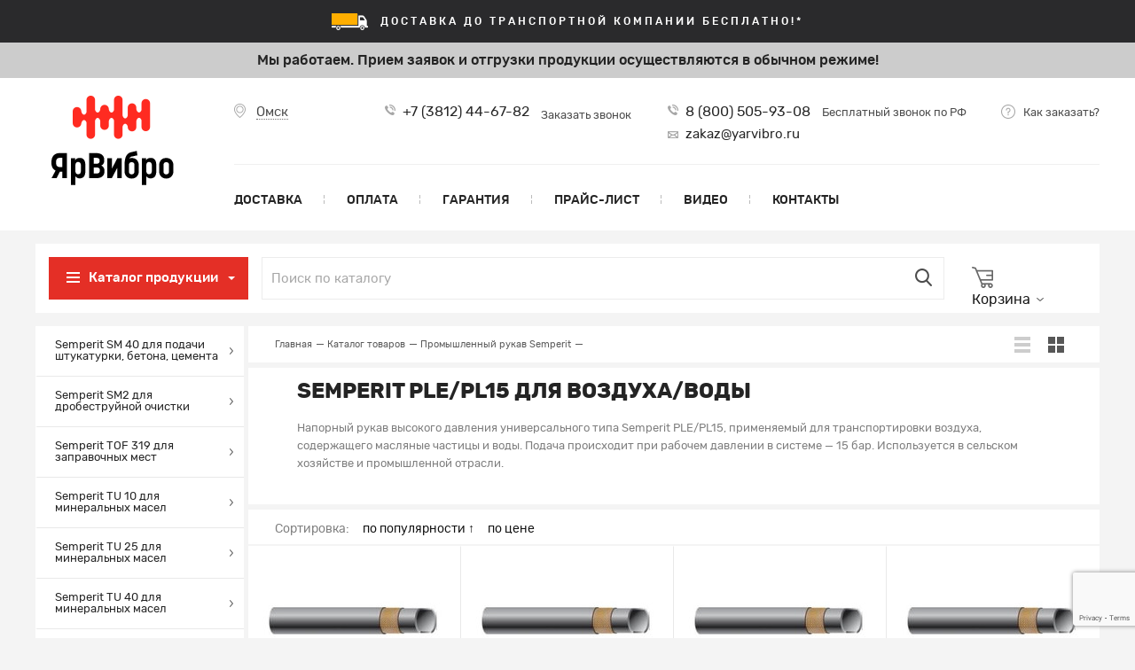

--- FILE ---
content_type: text/html; charset=utf-8
request_url: https://omsk.yarvibro.ru/catalog/production/promyshlennyj-rukav-semperit/plepl15-dlya-vozduhavody/
body_size: 14678
content:
<!DOCTYPE html>
<html lang="ru">
	<head>
	<meta charset="utf-8" />	<meta http-equiv="X-UA-Compatible" content="IE=edge,chrome=1">
		<meta name="robots" content="noyaca"/>
		<meta name="viewport" content="width=device-width">
	<title>Рукав Semperit PLE PL15 для воздуха и воды купить по выгодной цене - Красный Маяк</title>	<meta name="description" content="▶ На этой странице вы можете купить рукав Semperit PLE PL15 для воздуха и воды по низкой цене с бесплатной доставкой по России. Всегда в наличии большой ассортимент рукавов и другого строительного оборудования.
" /><meta name="keywords" content="" />    <link href="/favicon.ico?v2" rel="shortcut icon" type="image/x-icon" />
			<link rel="stylesheet" type="text/css" href="/css/styles.min.css?1738248493" />
		<link rel="stylesheet" type="text/css" href="/css/tablet.css?1738248493" media="only screen and (min-width: 768px) and (max-width: 1023px)" />
		<link rel="stylesheet" type="text/css" href="/css/mobile.css?1738248493" media="only screen and (min-width: 320px) and (max-width: 767px)" />
		<link rel="stylesheet" type="text/css" href="/css/style-fix.css?17382484938" />
				<link rel="icon" type="image/png" sizes="32x32" href="/favicon-32x32.png?v3">
<link rel="icon" type="image/png" sizes="16x16" href="/favicon-16x16.png?v2">
<meta name="theme-color" content="#ffffff">
	<script src="https://www.google.com/recaptcha/api.js?render=6Lcmf_UpAAAAAIk5xl-7nYkk_lqjt-_wfeQaOzkH"></script>

                <!-- Google Tag Manager -->
<script>(function(w,d,s,l,i){w[l]=w[l]||[];w[l].push({'gtm.start':
new Date().getTime(),event:'gtm.js'});var f=d.getElementsByTagName(s)[0],
j=d.createElement(s),dl=l!='dataLayer'?'&l='+l:'';j.async=true;j.src=
'https://www.googletagmanager.com/gtm.js?id='+i+dl;f.parentNode.insertBefore(j,f);
})(window,document,'script','dataLayer','GTM-K476SZZ');</script>
<!-- End Google Tag Manager -->
</head>	<body>
            <!-- Google Tag Manager (noscript) -->
<noscript><iframe src="https://www.googletagmanager.com/ns.html?id=GTM-K476SZZ"
height="0" width="0" style="display:none;visibility:hidden"></iframe></noscript>
<!-- End Google Tag Manager (noscript) -->
		<div class="main-wrapper">
			<div class="container">
				<header>
            <div class="header-top">
            <span>Доставка до транспортной компании бесплатно!*</span>
        </div>
        <div class="notice-block">
            <p>Мы работаем. Прием заявок и отгрузки продукции <br/>осуществляются в обычном режиме!</p>
        </div>
                <div class="header wrapper-block">
        <div class="logo">
            <a href="/"><img src="/img/logo.png" alt="yarvibro.ru" /></a>
        </div>
        <div class="header-right">
            <div class="header-right-top">
	<div class="choose-city">
		<span class="city-name js-action js-location-city-link" data-actions="location.open-check-box">Омск</span>
		<div class="choose-city-qestion js-location-check-box" style="display: none;">
			<span>Ваш город - Омск?</span>
			<a href="#" class="btn btn-grey active js-action" data-actions="location.close-check-box">Все верно</a>
			<a href="#" class="btn btn-grey js-action" data-actions="location.open-city-box">Изменить</a>
		</div>
	</div>
	<div class="phone-block-wrapper">
				<div class="phone-block local-phone">
			<a href="tel:+73812446782" class="tel">+7 (3812) 44-67-82</a>
			<a href="#" class="js-action" data-actions="forms.open-callback-form">Заказать звонок</a>
		</div>
				<div class="phone-block federal-phone">
			<a href="tel:88005059308" class="tel">8 (800) 505-93-08</a>
			<span>Бесплатный звонок по РФ</span>
			<a class="e-mail" href="mailto:zakaz@yarvibro.ru">zakaz@yarvibro.ru</a>
		</div>
	</div>
	<div class="header-a-block">
		<noindex><a href="#" class="js-action" data-actions="forms.open-how-to-form" rel="nofollow">Как заказать?</a></noindex>
	</div>
</div>            <div class="header-right-bottom">
                <menu>
	<ul>
		<li class="only-mobile"><a href="/catalog/production/">Каталог</a></li>
				<li><a href="/delivery/">Доставка</a></li>
				<li><a href="/payments/">Оплата</a></li>
				<li><a href="/warranty/">Гарантия</a></li>
				<li><a href="/page/show/8-price/">Прайс-лист</a></li>
				<li><a href="/video/">Видео</a></li>
				<li><a href="/contact/">Контакты</a></li>
			</ul>
</menu>            </div>
        </div>
        <a href="#" class="call-menu js-action" data-actions="page.open-mobile-menu"></a>
        <a href="#" class="call-search js-action" data-actions="page.open-search-box"></a>
    </div>
</header>
<div class="top-catalog-search">
	<div class="wrapper-block">
		<div class="catalog-menu">
			<a href="#" class="open-catalog js-action" data-actions="catalog.open-nav">Каталог продукции</a>
			<div class="catalog-menu-wrapper">
				<div class="catalog-menu-list first-level js-cat-nav">
					<ul class="js-cat-links" data-level="1">
												<li>
													<a class="more" data-id="4" href="/catalog/production/poverxnostnye_vibratory/">Поверхностные вибраторы</a>													</li>
												<li>
													<a class="more" data-id="14" href="/catalog/production/glubinnye_vibratory/">Глубинные вибраторы</a>													</li>
												<li>
													<a class="more" data-id="104" href="/catalog/production/pnevmaticheskie-vibratory/">Пневматические вибраторы</a>													</li>
												<li>
													<a class="more" data-id="18" href="/catalog/production/vibro-oborudovanie/">Виброоборудование</a>													</li>
												<li>
													<a class="more" data-id="37" href="/catalog/production/oborudovanie-dlya-dorozhnyh-rabot-cat/">Оборудование для дорожных работ</a>													</li>
												<li>
													<a class="more" data-id="261" href="/catalog/production/oborudovanie-dlya-raboty-s-betonom/">Оборудование для работы с бетоном</a>													</li>
												<li>
													<a class="more" data-id="22" href="/catalog/production/transformatory/">Трансформаторы</a>													</li>
												<li>
													<a class="more" data-id="41" href="/catalog/production/elektrodvigateli/">Электродвигатели</a>													</li>
												<li>
													<a class="more" data-id="112" href="/catalog/production/zapchasti-dlya-betonosmesitelej/">Запчасти для бетоносмесителей</a>													</li>
												<li>
													<a class="more" data-id="19" href="/catalog/production/val_santexnicheskij/">Тросы сантехнические</a>													</li>
												<li>
													<a class="more" data-id="236" href="/catalog/production/stanki/">Станки</a>													</li>
												<li>
													<a class="more" data-id="160" href="/catalog/production/promyshlennyj-rukav-semperit/">Промышленный рукав Semperit</a>													</li>
												<li>
													<a class="more" data-id="199" href="/catalog/production/kranovoe-oborudovanie/">Крановое оборудование</a>													</li>
												<li>
													<a class="more" data-id="207" href="/catalog/production/gruzopodemnoe-oborudovanie/">Грузоподъемное оборудование</a>													</li>
												<li>
													<a class="more" data-id="247" href="/catalog/production/teplovaya-tehnika/">Тепловая техника</a>													</li>
												<li>
													<a class="more" data-id="147" href="/catalog/production/laboratorno-stroitelnoe-oborudovanie/">Лабораторно-строительное оборудование</a>													</li>
												<li>
													<a class="more" data-id="216" href="/catalog/production/kabelnaya-produkciya/">Кабельная продукция</a>													</li>
												<li>
													<a class="more" data-id="195" href="/catalog/production/rezinotehnicheskie-izdeliya/">Резинотехнические изделия</a>													</li>
												<li>
													<a class="more" data-id="276" href="/catalog/production/vibratory-oli/">Вибраторы OLI</a>													</li>
											</ul>
				</div>
								<div class="catalog-menu-list second-level js-cat-nav-4">
					<ul class="js-cat-links" data-level="2">
																			<li><a class="more" data-id="5" href="/catalog/production/poverxnostnye_vibratory/vibratory_obshego_naznacheniya/">Вибромоторы общего назначения</a></li>
																			<li><a class="more" data-id="6" href="/catalog/production/poverxnostnye_vibratory/vibratory_obshego_naznachenya_povyshennoj_nadezhnosti/">Повышенной надежности</a></li>
																			<li><a class="more" data-id="7" href="/catalog/production/poverxnostnye_vibratory/vibratory_obshego_naznachenya_vysokogo_resursa/">Вибродвигатели высокого ресурса </a></li>
																			<li><a class="more" data-id="8" href="/catalog/production/poverxnostnye_vibratory/vibratory_obshhego_naznacheniya_flancevye/">Фланцевые</a></li>
																			<li><a data-id="9" href="/catalog/production/poverxnostnye_vibratory/vysokochastotnye_poverxnostnye_vibratory/">Высокочастотные</a></li>
																			<li><a data-id="11" href="/catalog/production/poverxnostnye_vibratory/vysokochastotnye_vibratory_dlya_opalubki_vneshnie/">Высокочастотные для опалубки (внешние)</a></li>
																			<li><a data-id="12" href="/catalog/production/poverxnostnye_vibratory/vibratory_postoyannogo_toka/">Постоянного тока</a></li>
																			<li><a data-id="13" href="/catalog/production/poverxnostnye_vibratory/vibratory_elektromehanicheskie_vzryvozashhishhennye/">Электромеханические взрывозащищенные</a></li>
																			<li><a data-id="182" href="/catalog/production/poverxnostnye_vibratory/vibratory-dlya-puansonov/">Для пуансонов</a></li>
																			<li><a data-id="183" href="/catalog/production/poverxnostnye_vibratory/mehanicheskie-vibratory/">Механические</a></li>
											</ul>
				</div>
								<div class="catalog-menu-list second-level js-cat-nav-14">
					<ul class="js-cat-links" data-level="2">
																			<li><a class="more" data-id="23" href="/catalog/production/glubinnye_vibratory/s_gibkim_valom/">С гибким валом</a></li>
																			<li><a data-id="24" href="/catalog/production/glubinnye_vibratory/portativnye/">Портативные</a></li>
																			<li><a class="more" data-id="25" href="/catalog/production/glubinnye_vibratory/vysokochastotnye/">Высокочастотные</a></li>
																			<li><a data-id="26" href="/catalog/production/glubinnye_vibratory/vibratory_glubinnye_navesnye_dlya_texnologicheskogo_oborudovaniya/">Для навесного оборудования</a></li>
																			<li><a class="more" data-id="27" href="/catalog/production/glubinnye_vibratory/komplektuyushhie/">Комплектующие</a></li>
																			<li><a class="more" data-id="270" href="/catalog/production/glubinnye_vibratory/preobrazovateli-chastoty/">Преобразователи частоты</a></li>
											</ul>
				</div>
								<div class="catalog-menu-list second-level js-cat-nav-22">
					<ul class="js-cat-links" data-level="2">
																			<li><a class="more" data-id="35" href="/catalog/production/transformatory/transformatory_trexfaznye_ponizhayushhie_v_zashhitnom_kozhuxe/">Трансформаторы ТСЗИ трехфазные понижающие в защитном кожухе</a></li>
																			<li><a class="more" data-id="191" href="/catalog/production/transformatory/transformatory-napryazheniya-osm/">Трансформаторы ОСЗ однофазные понижающие в защитном кожухе</a></li>
																			<li><a data-id="192" href="/catalog/production/transformatory/razdelitelnye-transformatory/">Разделительные трансформаторы ТСЗР</a></li>
																			<li><a data-id="190" href="/catalog/production/transformatory/transformatory-napryazheniya-nts/">Трансформаторы напряжения НТС</a></li>
																			<li><a class="more" data-id="197" href="/catalog/production/transformatory/transformatory-morskie-tszm-tsvm/">Трансформаторы морские ТСЗМ, ТСВМ</a></li>
											</ul>
				</div>
								<div class="catalog-menu-list second-level js-cat-nav-37">
					<ul class="js-cat-links" data-level="2">
																			<li><a class="more" data-id="38" href="/catalog/production/oborudovanie-dlya-dorozhnyh-rabot-cat/vibroplity/">Виброплиты</a></li>
																			<li><a class="more" data-id="39" href="/catalog/production/oborudovanie-dlya-dorozhnyh-rabot-cat/vibrotrambovki/">Вибротрамбовки</a></li>
																			<li><a data-id="40" href="/catalog/production/oborudovanie-dlya-dorozhnyh-rabot-cat/rezchiki-shvov/">Резчики швов</a></li>
																			<li><a data-id="253" href="/catalog/production/oborudovanie-dlya-dorozhnyh-rabot-cat/vibrokatki/">Виброкатки</a></li>
											</ul>
				</div>
								<div class="catalog-menu-list second-level js-cat-nav-41">
					<ul class="js-cat-links" data-level="2">
																			<li><a class="more" data-id="42" href="/catalog/production/elektrodvigateli/obcshepromyshlennogo-naznacheniya/">Электродвигатели общепромышленного назначения</a></li>
																			<li><a class="more" data-id="44" href="/catalog/production/elektrodvigateli/odnofaznye/">Однофазные электродвигатели</a></li>
																			<li><a data-id="257" href="/catalog/production/elektrodvigateli/trehfaznye-asinhronnye-elektrodvigateli-krasnyj-mayak/">Трехфазные асинхронные электродвигатели Красный Маяк</a></li>
											</ul>
				</div>
								<div class="catalog-menu-list second-level js-cat-nav-104">
					<ul class="js-cat-links" data-level="2">
																			<li><a data-id="107" href="/catalog/production/pnevmaticheskie-vibratory/poverhnostnye-pnevmaticheskie-vibratory/">Поверхностные пневматические вибраторы</a></li>
																			<li><a data-id="108" href="/catalog/production/pnevmaticheskie-vibratory/poverhnostnye-pnevmaticheskie-vibratory-sharovye/">Поверхностные пневматические вибраторы шаровые</a></li>
																			<li><a data-id="109" href="/catalog/production/pnevmaticheskie-vibratory/glubinnye-pnevmaticheskie-vibratory/">Глубинные пневматические вибраторы</a></li>
																			<li><a data-id="110" href="/catalog/production/pnevmaticheskie-vibratory/navesnye-pnevmaticheskie-vibratory/">Навесные пневматические вибраторы</a></li>
																			<li><noindex><a data-id="284" href="/catalog/production/pnevmaticheskie-vibratory/turbinnye/">Турбинные</a></noindex></li>
											</ul>
				</div>
								<div class="catalog-menu-list second-level js-cat-nav-112">
					<ul class="js-cat-links" data-level="2">
																			<li><a class="more" data-id="113" href="/catalog/production/zapchasti-dlya-betonosmesitelej/zapchasti-dlya-betonosmesitelya-sb-138/">Запчасти для бетоносмесителя СБ-138</a></li>
																			<li><a class="more" data-id="114" href="/catalog/production/zapchasti-dlya-betonosmesitelej/zapchasti-dlya-betonosmesitelya-sb-146a/">Запчасти для бетоносмесителя СБ-146А</a></li>
																			<li><a class="more" data-id="115" href="/catalog/production/zapchasti-dlya-betonosmesitelej/zapchasti-dlya-betonosmesitelya-sb-146am/">Запчасти для бетоносмесителя СБ-146АМ</a></li>
											</ul>
				</div>
								<div class="catalog-menu-list second-level js-cat-nav-18">
					<ul class="js-cat-links" data-level="2">
																			<li><a class="more" data-id="242" href="/catalog/production/vibro-oborudovanie/vibrostoly/">Вибростолы</a></li>
																			<li><a data-id="30" href="/catalog/production/vibro-oborudovanie/vibrorejki/">Виброрейки</a></li>
																			<li><a data-id="29" href="/catalog/production/vibro-oborudovanie/vibropogruzhateli/">Вибропогружатели</a></li>
																			<li><a data-id="28" href="/catalog/production/vibro-oborudovanie/vibroploshhadki/">Виброплощадки</a></li>
																			<li><a data-id="230" href="/catalog/production/vibro-oborudovanie/vibrosita/">Вибросита</a></li>
																			<li><a data-id="231" href="/catalog/production/vibro-oborudovanie/vibropitateli/">Вибропитатели</a></li>
																			<li><a data-id="232" href="/catalog/production/vibro-oborudovanie/vibrogrohoty/">Виброгрохоты</a></li>
																			<li><a data-id="95" href="/catalog/production/vibro-oborudovanie/prizhim-vagonnyj/">Прижим вагонный</a></li>
																			<li><a class="more" data-id="235" href="/catalog/production/vibro-oborudovanie/komplektuyucshie/">Комплектующие</a></li>
																			<li><a class="more" data-id="271" href="/catalog/production/vibro-oborudovanie/shkafy-upravleniya/">Шкафы управления</a></li>
											</ul>
				</div>
								<div class="catalog-menu-list second-level js-cat-nav-19">
					<ul class="js-cat-links" data-level="2">
																			<li><noindex><a data-id="130" href="/catalog/production/val_santexnicheskij/tros-santehnicheskij-10-mm/">Трос сантехнический 10 мм</a></noindex></li>
																			<li><noindex><a data-id="132" href="/catalog/production/val_santexnicheskij/tros-santehnicheskij-12-mm/">Трос сантехнический 12 мм</a></noindex></li>
																			<li><noindex><a data-id="140" href="/catalog/production/val_santexnicheskij/tros-santehnicheskij-14-mm/">Трос сантехнический 14 мм</a></noindex></li>
																			<li><noindex><a data-id="141" href="/catalog/production/val_santexnicheskij/tros-santehnicheskij-16-mm/">Трос сантехнический 16 мм</a></noindex></li>
																			<li><noindex><a data-id="142" href="/catalog/production/val_santexnicheskij/tros-santehnicheskij-18-mm/">Трос сантехнический 18 мм</a></noindex></li>
																			<li><noindex><a data-id="143" href="/catalog/production/val_santexnicheskij/tros-santehnicheskij-20-mm/">Трос сантехнический 20 мм</a></noindex></li>
											</ul>
				</div>
								<div class="catalog-menu-list second-level js-cat-nav-147">
					<ul class="js-cat-links" data-level="2">
																			<li><a data-id="148" href="/catalog/production/laboratorno-stroitelnoe-oborudovanie/formy-kuba/">Формы куба</a></li>
																			<li><a data-id="149" href="/catalog/production/laboratorno-stroitelnoe-oborudovanie/formy-prizmy/">Формы призмы</a></li>
																			<li><a data-id="150" href="/catalog/production/laboratorno-stroitelnoe-oborudovanie/formy-balochek/">Формы балочек</a></li>
																			<li><a data-id="151" href="/catalog/production/laboratorno-stroitelnoe-oborudovanie/formy-cilindra/">Формы цилиндра</a></li>
																			<li><a data-id="152" href="/catalog/production/laboratorno-stroitelnoe-oborudovanie/kryshki-dlya-form/">Крышки для форм</a></li>
																			<li><a data-id="153" href="/catalog/production/laboratorno-stroitelnoe-oborudovanie/prigruzy-dlya-form/">Пригрузы для форм</a></li>
																			<li><a data-id="154" href="/catalog/production/laboratorno-stroitelnoe-oborudovanie/nasadki-dlya-form/">Насадки для форм</a></li>
																			<li><a data-id="155" href="/catalog/production/laboratorno-stroitelnoe-oborudovanie/ispytanie-betonov-rastvorov/">Испытание бетонов, растворов</a></li>
																			<li><a data-id="156" href="/catalog/production/laboratorno-stroitelnoe-oborudovanie/opredelenie-mehanicheskih-svojstv/">Определение механических свойств</a></li>
																			<li><a data-id="157" href="/catalog/production/laboratorno-stroitelnoe-oborudovanie/ispytaniya-asfaltobetona-i-organicheskih-vyazhucshih/">Испытания асфальтобетона и органических вяжущих</a></li>
																			<li><a data-id="158" href="/catalog/production/laboratorno-stroitelnoe-oborudovanie/ispytanie-gruntov-cshebnya-graviya/">Испытание грунтов, щебня, гравия</a></li>
											</ul>
				</div>
								<div class="catalog-menu-list second-level js-cat-nav-160">
					<ul class="js-cat-links" data-level="2">
																			<li><a data-id="161" href="/catalog/production/promyshlennyj-rukav-semperit/sm-40-dlya-podachi-shtukaturki-betona/">Semperit SM 40 для подачи штукатурки, бетона, цемента</a></li>
																			<li><a data-id="162" href="/catalog/production/promyshlennyj-rukav-semperit/sm-2-dlya-drobestrujnoj-ochistki/">Semperit SM2 для дробеструйной очистки</a></li>
																			<li><a data-id="163" href="/catalog/production/promyshlennyj-rukav-semperit/tof-319-dlya-zapravochnyh-mest/">Semperit TOF 319 для заправочных мест</a></li>
																			<li><a data-id="165" href="/catalog/production/promyshlennyj-rukav-semperit/tu-10-dlya-mineralnyh-masel/">Semperit TU 10 для минеральных масел</a></li>
																			<li><a data-id="166" href="/catalog/production/promyshlennyj-rukav-semperit/tu-25-dlya-mineralnyh-masel/">Semperit TU 25 для минеральных масел</a></li>
																			<li><a data-id="167" href="/catalog/production/promyshlennyj-rukav-semperit/tu-40-dlya-mineralnyh-masel/">Semperit TU 40 для минеральных масел</a></li>
																			<li><noindex><a data-id="168" href="/catalog/production/promyshlennyj-rukav-semperit/tm-30-dlya-zapravochnyh-avtomobilej/">Semperit TM 30 для заправочных автомобилей</a></noindex></li>
																			<li><noindex><a data-id="169" href="/catalog/production/promyshlennyj-rukav-semperit/iw-6-dlya-tehnicheskoj-vody/">Semperit IW 6 для технической воды</a></noindex></li>
																			<li><noindex><a data-id="170" href="/catalog/production/promyshlennyj-rukav-semperit/mp-20-epdm-universalnyj-rukav/">Semperit MP 20-EPDM универсальный рукав</a></noindex></li>
																			<li><noindex><a data-id="171" href="/catalog/production/promyshlennyj-rukav-semperit/plepl15-dlya-vozduhavody/">Semperit PLE/PL15 для воздуха/воды</a></noindex></li>
																			<li><noindex><a data-id="172" href="/catalog/production/promyshlennyj-rukav-semperit/ds-1-paroprovodnyj-rukav/">Semperit DS 1 паропроводный рукав</a></noindex></li>
																			<li><noindex><a data-id="173" href="/catalog/production/promyshlennyj-rukav-semperit/fkd-r-dlya-vodyanyh-radiatorov/">Semperit FKD-R для водяных радиаторов</a></noindex></li>
																			<li><noindex><a data-id="198" href="/catalog/production/promyshlennyj-rukav-semperit/semperit-lm-3-picshevoj-dlya-moloka-i-maslozhirovyh-produktov/">Semperit LM 3 пищевой для молока и масложировых продуктов</a></noindex></li>
																			<li><noindex><a data-id="233" href="/catalog/production/promyshlennyj-rukav-semperit/semperit-fub-dlya-podachi-goryuchego/">Semperit FUB для подачи горючего</a></noindex></li>
																			<li><noindex><a data-id="234" href="/catalog/production/promyshlennyj-rukav-semperit/semperit-fbp-dlya-peredachi-gaza/">Semperit FBP для передачи газа</a></noindex></li>
											</ul>
				</div>
								<div class="catalog-menu-list second-level js-cat-nav-195">
					<ul class="js-cat-links" data-level="2">
																			<li><a class="more" data-id="196" href="/catalog/production/rezinotehnicheskie-izdeliya/tehplastiny/">Техпластины ТМКЩ</a></li>
											</ul>
				</div>
								<div class="catalog-menu-list second-level js-cat-nav-199">
					<ul class="js-cat-links" data-level="2">
																			<li><a data-id="200" href="/catalog/production/kranovoe-oborudovanie/gidrotolkateli/">Гидротолкатели</a></li>
																			<li><a data-id="201" href="/catalog/production/kranovoe-oborudovanie/kontrollery-kulachkovye-kkt/">Контроллеры кулачковые ККТ</a></li>
																			<li><a class="more" data-id="202" href="/catalog/production/kranovoe-oborudovanie/tormoza-kolodochnye/">Тормоза колодочные</a></li>
																			<li><a data-id="203" href="/catalog/production/kranovoe-oborudovanie/kolodki-tormoznye/">Колодки тормозные</a></li>
																			<li><a data-id="205" href="/catalog/production/kranovoe-oborudovanie/magnity/">Магниты</a></li>
																			<li><a data-id="206" href="/catalog/production/kranovoe-oborudovanie/vyklyuchateli-kontsevye-ku/">Выключатели концевые КУ</a></li>
											</ul>
				</div>
								<div class="catalog-menu-list second-level js-cat-nav-207">
					<ul class="js-cat-links" data-level="2">
																			<li><a class="more" data-id="208" href="/catalog/production/gruzopodemnoe-oborudovanie/tali/">Тали</a></li>
																			<li><a class="more" data-id="250" href="/catalog/production/gruzopodemnoe-oborudovanie/stropy/">Стропы</a></li>
																			<li><a data-id="256" href="/catalog/production/gruzopodemnoe-oborudovanie/lebedki/">Лебедки</a></li>
											</ul>
				</div>
								<div class="catalog-menu-list second-level js-cat-nav-216">
					<ul class="js-cat-links" data-level="2">
																			<li><a class="more" data-id="217" href="/catalog/production/kabelnaya-produkciya/silovye-kabeli/">Силовые кабели</a></li>
											</ul>
				</div>
								<div class="catalog-menu-list second-level js-cat-nav-236">
					<ul class="js-cat-links" data-level="2">
																			<li><a data-id="237" href="/catalog/production/stanki/stanki-dlya-rezki-armatury/">Станки для резки арматуры</a></li>
																			<li><a data-id="238" href="/catalog/production/stanki/stanki-dlya-gibki-armatury/">Станки для гибки арматуры</a></li>
																			<li><a data-id="239" href="/catalog/production/stanki/pravilno-otreznye-stanki/">Правильно-отрезные станки</a></li>
																			<li><a data-id="241" href="/catalog/production/stanki/cirkulyarnye-raspilovochnye-stanki/">Циркулярные (распиловочные) станки</a></li>
																			<li><a data-id="245" href="/catalog/production/stanki/sverlilnye-stanki/">Сверлильные станки</a></li>
																			<li><a data-id="246" href="/catalog/production/stanki/stanki-dlya-rezki-metalla/">Станки для резки металла</a></li>
											</ul>
				</div>
								<div class="catalog-menu-list second-level js-cat-nav-247">
					<ul class="js-cat-links" data-level="2">
																			<li><a data-id="258" href="/catalog/production/teplovaya-tehnika/kalorifery/">Калориферы</a></li>
																			<li><a data-id="259" href="/catalog/production/teplovaya-tehnika/teploobmenniki/">Теплообменники</a></li>
																			<li><a data-id="248" href="/catalog/production/teplovaya-tehnika/ventilyatory/">Вентиляторы</a></li>
																			<li><a class="more" data-id="260" href="/catalog/production/teplovaya-tehnika/vozduhonagrevateli/">Воздухонагреватели</a></li>
											</ul>
				</div>
								<div class="catalog-menu-list second-level js-cat-nav-261">
					<ul class="js-cat-links" data-level="2">
																			<li><a data-id="262" href="/catalog/production/oborudovanie-dlya-raboty-s-betonom/betonomeshalki/">Бетономешалки</a></li>
																			<li><a class="more" data-id="263" href="/catalog/production/oborudovanie-dlya-raboty-s-betonom/fiksatory-dlya-armatury/">Фиксаторы для арматуры</a></li>
																			<li><a data-id="266" href="/catalog/production/oborudovanie-dlya-raboty-s-betonom/vibratory-dlya-betona/">Вибраторы для бетона</a></li>
																			<li><a class="more" data-id="267" href="/catalog/production/oborudovanie-dlya-raboty-s-betonom/zatirochnye-mashiny/">Затирочные машины</a></li>
																			<li><a data-id="268" href="/catalog/production/oborudovanie-dlya-raboty-s-betonom/vyazalnye-pistolety/">Вязальные пистолеты</a></li>
																			<li><a data-id="269" href="/catalog/production/oborudovanie-dlya-raboty-s-betonom/frezerovalnye-mashiny/">Фрезеровальные машины</a></li>
											</ul>
				</div>
								<div class="catalog-menu-list second-level js-cat-nav-276">
					<ul class="js-cat-links" data-level="2">
																			<li><noindex><a data-id="277" href="/catalog/production/vibratory-oli/glubinnye-vibratory-oli/">Глубинные вибраторы</a></noindex></li>
																			<li><noindex><a data-id="279" href="/catalog/production/vibratory-oli/pnevmaticheskie-vibratory-oli/">Пневматические вибраторы</a></noindex></li>
																			<li><noindex><a data-id="280" href="/catalog/production/vibratory-oli/plocshadochnye-vibratory-oli/">Площадочные вибраторы OLI</a></noindex></li>
																			<li><a data-id="281" href="/catalog/production/vibratory-oli/flancevye-vibratory-oli/">Фланцевые вибраторы</a></li>
											</ul>
				</div>
												<div class="catalog-menu-list third-level js-cat-links-l3 js-cat-nav-42">
					<ul>
																								<li><a href="/catalog/production/elektrodvigateli/obcshepromyshlennogo-naznacheniya/3000-obmin/">3000 об/мин</a></li>
																														<li><a href="/catalog/production/elektrodvigateli/obcshepromyshlennogo-naznacheniya/1500-obmin/">1500 об/мин</a></li>
																														<li><a href="/catalog/production/elektrodvigateli/obcshepromyshlennogo-naznacheniya/1000-obmin/">1000 об/мин</a></li>
																														<li><a href="/catalog/production/elektrodvigateli/obcshepromyshlennogo-naznacheniya/750-obmin/">750 об/мин</a></li>
																	</ul>
				</div>
								<div class="catalog-menu-list third-level js-cat-links-l3 js-cat-nav-44">
					<ul>
																								<li><noindex><a href="/catalog/production/elektrodvigateli/odnofaznye/1500-obmin/">1500 об/мин</a></noindex></li>
																														<li><noindex><a href="/catalog/production/elektrodvigateli/odnofaznye/3000-obmin/">3000 об/мин</a></noindex></li>
																	</ul>
				</div>
								<div class="catalog-menu-list third-level js-cat-links-l3 js-cat-nav-113">
					<ul>
																								<li><a href="/catalog/production/zapchasti-dlya-betonosmesitelej/zapchasti-dlya-betonosmesitelya-sb-138/reduktor-betonosmesitelya-sb-138/">Редуктор бетоносмесителя СБ-138</a></li>
																														<li><a href="/catalog/production/zapchasti-dlya-betonosmesitelej/zapchasti-dlya-betonosmesitelya-sb-138/rotor-betonosmesitelya-sb-138/">Ротор бетоносмесителя СБ-138</a></li>
																														<li><a href="/catalog/production/zapchasti-dlya-betonosmesitelej/zapchasti-dlya-betonosmesitelya-sb-138/chasha-betonosmesitelya-sb-138/">Чаша бетоносмесителя СБ-138</a></li>
																														<li><a href="/catalog/production/zapchasti-dlya-betonosmesitelej/zapchasti-dlya-betonosmesitelya-sb-138/elektrodvigatel-elektroprivod-betonosmesitelya-sb-138/">Электродвигатель (электропривод) бетоносмесителя СБ-138</a></li>
																	</ul>
				</div>
								<div class="catalog-menu-list third-level js-cat-links-l3 js-cat-nav-114">
					<ul>
																								<li><noindex><a href="/catalog/production/zapchasti-dlya-betonosmesitelej/zapchasti-dlya-betonosmesitelya-sb-146a/reduktor-betonosmesitelya-sb-146a/">Редуктор бетоносмесителя СБ-146А</a></noindex></li>
																														<li><noindex><a href="/catalog/production/zapchasti-dlya-betonosmesitelej/zapchasti-dlya-betonosmesitelya-sb-146a/rotor-betonosmesitelya-sb-146a/">Ротор бетоносмесителя СБ-146А</a></noindex></li>
																														<li><noindex><a href="/catalog/production/zapchasti-dlya-betonosmesitelej/zapchasti-dlya-betonosmesitelya-sb-146a/chasha-betonosmesitelya-sb-146a/">Чаша бетоносмесителя СБ-146А</a></noindex></li>
																														<li><noindex><a href="/catalog/production/zapchasti-dlya-betonosmesitelej/zapchasti-dlya-betonosmesitelya-sb-146a/elektrodvigatel-elektroprivod-betonosmesitelya-sb-146a/">Электродвигатель (электропривод) бетоносмесителя СБ-146А</a></noindex></li>
																	</ul>
				</div>
								<div class="catalog-menu-list third-level js-cat-links-l3 js-cat-nav-115">
					<ul>
																								<li><noindex><a href="/catalog/production/zapchasti-dlya-betonosmesitelej/zapchasti-dlya-betonosmesitelya-sb-146am/reduktor-betonosmesitelya-sb-146am/">Редуктор бетоносмесителя СБ-146АМ</a></noindex></li>
																														<li><noindex><a href="/catalog/production/zapchasti-dlya-betonosmesitelej/zapchasti-dlya-betonosmesitelya-sb-146am/rotor-betonosmesitelya-sb-146am/">Ротор бетоносмесителя СБ-146АМ</a></noindex></li>
																														<li><noindex><a href="/catalog/production/zapchasti-dlya-betonosmesitelej/zapchasti-dlya-betonosmesitelya-sb-146am/chasha-betonosmesitelya-sb-146am/">Чаша бетоносмесителя СБ-146АМ</a></noindex></li>
																														<li><noindex><a href="/catalog/production/zapchasti-dlya-betonosmesitelej/zapchasti-dlya-betonosmesitelya-sb-146am/elektrodvigatel-elektroprivod-betonosmesitelya-sb-146am/">Электродвигатель (электропривод) бетоносмесителя СБ-146АМ</a></noindex></li>
																	</ul>
				</div>
								<div class="catalog-menu-list third-level js-cat-links-l3 js-cat-nav-208">
					<ul>
																								<li><a href="/catalog/production/gruzopodemnoe-oborudovanie/tali/tali-ruchnye/">Тали ручные</a></li>
																														<li><a href="/catalog/production/gruzopodemnoe-oborudovanie/tali/tali-elektricheskie/">Тали электрические</a></li>
																	</ul>
				</div>
								<div class="catalog-menu-list third-level js-cat-links-l3 js-cat-nav-217">
					<ul>
																								<li><noindex><a href="/catalog/production/kabelnaya-produkciya/silovye-kabeli/avvgng/">АВВГнг</a></noindex></li>
																														<li><noindex><a href="/catalog/production/kabelnaya-produkciya/silovye-kabeli/vvgng/">ВВГнг(А)-LS</a></noindex></li>
																	</ul>
				</div>
								<div class="catalog-menu-list third-level js-cat-links-l3 js-cat-nav-242">
					<ul>
																								<li><a href="/catalog/production/vibro-oborudovanie/vibrostoly/pruzhiny-dlya-vibrostolov/">Пружины для вибростолов</a></li>
																	</ul>
				</div>
								<div class="catalog-menu-list third-level js-cat-links-l3 js-cat-nav-250">
					<ul>
																								<li><a href="/catalog/production/gruzopodemnoe-oborudovanie/stropy/stropy-tekstilnye/">Стропы текстильные</a></li>
																	</ul>
				</div>
								<div class="catalog-menu-list third-level js-cat-links-l3 js-cat-nav-5">
					<ul>
																											<li class="cat">Напряжения вибраторов общего назначения</li>
								                                								<li><noindex><a href="/catalog/production/poverxnostnye_vibratory/vibratory_obshego_naznacheniya/cat-11-380-v/">Напряжение 380 В</a></noindex></li>
								                                								<li><noindex><a href="/catalog/production/poverxnostnye_vibratory/vibratory_obshego_naznacheniya/cat-10-220-v/">Напряжение 220 В</a></noindex></li>
								                                								<li><noindex><a href="/catalog/production/poverxnostnye_vibratory/vibratory_obshego_naznacheniya/cat-68-napryazhenie-36-v/">Напряжение 36 В</a></noindex></li>
								                                								<li><noindex><a href="/catalog/production/poverxnostnye_vibratory/vibratory_obshego_naznacheniya/cat-12-42-v/">Напряжение 42 В</a></noindex></li>
																							<li class="cat">Применение</li>
								                                								<li><a href="/catalog/production/poverxnostnye_vibratory/vibratory_obshego_naznacheniya/cat-70-dlya-vibrostola/">Для вибростола</a></li>
								                                								<li><a href="/catalog/production/poverxnostnye_vibratory/vibratory_obshego_naznacheniya/cat-71-dlya-vibrosita/">Для вибросита</a></li>
								                                								<li><a href="/catalog/production/poverxnostnye_vibratory/vibratory_obshego_naznacheniya/cat-72-dlya-grohota/">Для грохота</a></li>
																							<li class="cat">По типу</li>
								                                								<li><a href="/catalog/production/poverxnostnye_vibratory/vibratory_obshego_naznacheniya/cat-217-plocshadochnye/">Площадочные вибраторы</a></li>
																																</ul>
				</div>
								<div class="catalog-menu-list third-level js-cat-links-l3 js-cat-nav-6">
					<ul>
																											<li class="cat">Напряжения вибраторов повышенной надежности</li>
								                                								<li><a href="/catalog/production/poverxnostnye_vibratory/vibratory_obshego_naznachenya_povyshennoj_nadezhnosti/cat-31-vibratory-povyshennoj-nadezhnosti-380-v/">Напряжение 380 В</a></li>
								                                								<li><a href="/catalog/production/poverxnostnye_vibratory/vibratory_obshego_naznachenya_povyshennoj_nadezhnosti/cat-30-42-v/">Напряжение 42 В</a></li>
																																</ul>
				</div>
								<div class="catalog-menu-list third-level js-cat-links-l3 js-cat-nav-7">
					<ul>
																											<li class="cat">Напряжения вибраторов высокого ресурса</li>
								                                								<li><a href="/catalog/production/poverxnostnye_vibratory/vibratory_obshego_naznachenya_vysokogo_resursa/cat-33-380-v/">Вибраторы высокого ресурса 380 В</a></li>
								                                								<li><a href="/catalog/production/poverxnostnye_vibratory/vibratory_obshego_naznachenya_vysokogo_resursa/cat-34-220-v/">Вибраторы высокого ресурса 220 В</a></li>
								                                								<li><noindex><a href="/catalog/production/poverxnostnye_vibratory/vibratory_obshego_naznachenya_vysokogo_resursa/cat-35-42-v/">Вибраторы высокого ресурса 42 В</a></noindex></li>
																																</ul>
				</div>
								<div class="catalog-menu-list third-level js-cat-links-l3 js-cat-nav-8">
					<ul>
																											<li class="cat">Напряжения фланцевых вибраторов</li>
								                                								<li><noindex><a href="/catalog/production/poverxnostnye_vibratory/vibratory_obshhego_naznacheniya_flancevye/cat-37-380-v/">Напряжение 380 В</a></noindex></li>
								                                								<li><noindex><a href="/catalog/production/poverxnostnye_vibratory/vibratory_obshhego_naznacheniya_flancevye/cat-39-42-v/">Напряжение 42 В</a></noindex></li>
								                                								<li><noindex><a href="/catalog/production/poverxnostnye_vibratory/vibratory_obshhego_naznacheniya_flancevye/cat-38-220-v/">Напряжение 220 В</a></noindex></li>
																																</ul>
				</div>
								<div class="catalog-menu-list third-level js-cat-links-l3 js-cat-nav-23">
					<ul>
																											<li class="cat">Диаметр вибронаконечника глуб. вибраторов</li>
								                                								<li><a href="/catalog/production/glubinnye_vibratory/s_gibkim_valom/cat-14-28-mm/">Комплекты с вибронаконечником 28 мм</a></li>
								                                								<li><a href="/catalog/production/glubinnye_vibratory/s_gibkim_valom/cat-15-38-mm/">Комплекты с вибронаконечником 38 мм</a></li>
								                                								<li><noindex><a href="/catalog/production/glubinnye_vibratory/s_gibkim_valom/cat-17-51-mm/">Комплекты с вибронаконечником 51 мм</a></noindex></li>
								                                								<li><noindex><a href="/catalog/production/glubinnye_vibratory/s_gibkim_valom/cat-16-76-mm/">Комплекты с вибронаконечником 76 мм</a></noindex></li>
																							<li class="cat">Напряжение глуб. вибраторов</li>
								                                								<li><a href="/catalog/production/glubinnye_vibratory/s_gibkim_valom/cat-46-42-v/">Вибраторы с напряжением 42 В</a></li>
								                                								<li><a href="/catalog/production/glubinnye_vibratory/s_gibkim_valom/cat-45-220-v/">Вибраторы с напряжением 220 В</a></li>
																							<li class="cat">Длина гибкого вала </li>
								                                								<li><a href="/catalog/production/glubinnye_vibratory/s_gibkim_valom/cat-48-3-m/">Комплекты с гибким валом 3 м</a></li>
								                                								<li><a href="/catalog/production/glubinnye_vibratory/s_gibkim_valom/cat-50-45-m/">Комплекты с гибким валом 4,5 м</a></li>
								                                								<li><a href="/catalog/production/glubinnye_vibratory/s_gibkim_valom/cat-51-6-m/">Комплекты с гибким валом 6 м</a></li>
								                                								<li><noindex><a href="/catalog/production/glubinnye_vibratory/s_gibkim_valom/cat-52-9-m/">Комплекты с гибким валом 9 м</a></noindex></li>
								                                								<li><noindex><a href="/catalog/production/glubinnye_vibratory/s_gibkim_valom/cat-49-4-m/">Комплекты с гибким валом 4 м</a></noindex></li>
																																</ul>
				</div>
								<div class="catalog-menu-list third-level js-cat-links-l3 js-cat-nav-25">
					<ul>
																											<li class="cat">По типу</li>
								                                								<li><a href="/catalog/production/glubinnye_vibratory/vysokochastotnye/cat-218-pogruzhnye/">Погружные вибраторы</a></li>
																																</ul>
				</div>
								<div class="catalog-menu-list third-level js-cat-links-l3 js-cat-nav-27">
					<ul>
																											<li class="cat">Комплектующие</li>
								                                								<li><a href="/catalog/production/glubinnye_vibratory/komplektuyushhie/cat-26-elektrodvigatel/">Электродвигатель</a></li>
								                                								<li><a href="/catalog/production/glubinnye_vibratory/komplektuyushhie/cat-27-gibkij-val/">Гибкий вал</a></li>
								                                								<li><a href="/catalog/production/glubinnye_vibratory/komplektuyushhie/cat-28-vibronakonechnik-bulava/">Вибронаконечник (булава)</a></li>
																																</ul>
				</div>
								<div class="catalog-menu-list third-level js-cat-links-l3 js-cat-nav-270">
					<ul>
																											<li class="cat">Тип</li>
								                                								<li><noindex><a href="/catalog/production/glubinnye_vibratory/preobrazovateli-chastoty/cat-226-vyhodnoe-napryazhenie-3x42v-200gc/">Выходное напряжение 3x42В 200Гц</a></noindex></li>
								                                								<li><noindex><a href="/catalog/production/glubinnye_vibratory/preobrazovateli-chastoty/cat-224-vyhodnoe-napryazhenie-3x220v-200gc/">Выходное напряжение 3x220В 200Гц</a></noindex></li>
								                                								<li><noindex><a href="/catalog/production/glubinnye_vibratory/preobrazovateli-chastoty/cat-227-vyhodnoe-napryazhenie-3x18v-50gc/">Выходное напряжение 3x18В 50Гц</a></noindex></li>
								                                								<li><noindex><a href="/catalog/production/glubinnye_vibratory/preobrazovateli-chastoty/cat-225-vyhodnoe-napryazhenie-3x380v-200gc/">Выходное напряжение 3x380В 200Гц</a></noindex></li>
																																</ul>
				</div>
								<div class="catalog-menu-list third-level js-cat-links-l3 js-cat-nav-35">
					<ul>
																											<li class="cat">Мощность трансформатора</li>
								                                								<li><a href="/catalog/production/transformatory/transformatory_trexfaznye_ponizhayushhie_v_zashhitnom_kozhuxe/cat-62-tszi-16/">ТСЗИ-1,6</a></li>
								                                								<li><a href="/catalog/production/transformatory/transformatory_trexfaznye_ponizhayushhie_v_zashhitnom_kozhuxe/cat-63-tszi-25/">ТСЗИ-2,5</a></li>
								                                								<li><a href="/catalog/production/transformatory/transformatory_trexfaznye_ponizhayushhie_v_zashhitnom_kozhuxe/cat-64-tszi-4/">ТСЗИ-4</a></li>
								                                								<li><a href="/catalog/production/transformatory/transformatory_trexfaznye_ponizhayushhie_v_zashhitnom_kozhuxe/cat-65-tszi-6/">ТСЗИ-6</a></li>
								                                								<li><noindex><a href="/catalog/production/transformatory/transformatory_trexfaznye_ponizhayushhie_v_zashhitnom_kozhuxe/cat-66-tszi-10/">ТСЗИ-10</a></noindex></li>
								                                								<li><noindex><a href="/catalog/production/transformatory/transformatory_trexfaznye_ponizhayushhie_v_zashhitnom_kozhuxe/cat-108-tszi-16/">ТСЗИ-16</a></noindex></li>
								                                								<li><noindex><a href="/catalog/production/transformatory/transformatory_trexfaznye_ponizhayushhie_v_zashhitnom_kozhuxe/cat-109-tszi-20/">ТСЗИ-20</a></noindex></li>
								                                								<li><noindex><a href="/catalog/production/transformatory/transformatory_trexfaznye_ponizhayushhie_v_zashhitnom_kozhuxe/cat-110-tszi-25/">ТСЗИ-25</a></noindex></li>
								                                								<li><noindex><a href="/catalog/production/transformatory/transformatory_trexfaznye_ponizhayushhie_v_zashhitnom_kozhuxe/cat-111-tszi-30/">ТСЗИ-30</a></noindex></li>
								                                								<li><noindex><a href="/catalog/production/transformatory/transformatory_trexfaznye_ponizhayushhie_v_zashhitnom_kozhuxe/cat-112-tszi-40/">ТСЗИ-40</a></noindex></li>
								                                								<li><noindex><a href="/catalog/production/transformatory/transformatory_trexfaznye_ponizhayushhie_v_zashhitnom_kozhuxe/cat-113-tszi-50/">ТСЗИ-50</a></noindex></li>
								                                								<li><noindex><a href="/catalog/production/transformatory/transformatory_trexfaznye_ponizhayushhie_v_zashhitnom_kozhuxe/cat-114-tszi-63/">ТСЗИ-63</a></noindex></li>
								                                								<li><noindex><a href="/catalog/production/transformatory/transformatory_trexfaznye_ponizhayushhie_v_zashhitnom_kozhuxe/cat-115-tszi-100/">ТСЗИ-100</a></noindex></li>
								                                								<li><noindex><a href="/catalog/production/transformatory/transformatory_trexfaznye_ponizhayushhie_v_zashhitnom_kozhuxe/cat-116-tszi-120/">ТСЗИ-120</a></noindex></li>
								                                								<li><noindex><a href="/catalog/production/transformatory/transformatory_trexfaznye_ponizhayushhie_v_zashhitnom_kozhuxe/cat-117-tszi-150/">ТСЗИ-150</a></noindex></li>
								                                								<li><noindex><a href="/catalog/production/transformatory/transformatory_trexfaznye_ponizhayushhie_v_zashhitnom_kozhuxe/cat-232-tszi-6-3/">ТСЗИ-6,3</a></noindex></li>
																																</ul>
				</div>
								<div class="catalog-menu-list third-level js-cat-links-l3 js-cat-nav-191">
					<ul>
																											<li class="cat">Мощность трансформаторов ОСЗ</li>
								                                								<li><a href="/catalog/production/transformatory/transformatory-napryazheniya-osm/cat-130-osz-1/">ОСЗ-1,0</a></li>
								                                								<li><a href="/catalog/production/transformatory/transformatory-napryazheniya-osm/cat-131-osz-2/">ОСЗ-2,0</a></li>
								                                								<li><a href="/catalog/production/transformatory/transformatory-napryazheniya-osm/cat-132-osz-4/">ОСЗ-4,0</a></li>
								                                								<li><noindex><a href="/catalog/production/transformatory/transformatory-napryazheniya-osm/cat-133-osz-6/">ОСЗ-6,0</a></noindex></li>
								                                								<li><noindex><a href="/catalog/production/transformatory/transformatory-napryazheniya-osm/cat-134-osz-10/">ОСЗ-10,0</a></noindex></li>
								                                								<li><noindex><a href="/catalog/production/transformatory/transformatory-napryazheniya-osm/cat-135-osz-16/">ОСЗ-16,0</a></noindex></li>
								                                								<li><noindex><a href="/catalog/production/transformatory/transformatory-napryazheniya-osm/cat-136-osz-20/">ОСЗ-20,0</a></noindex></li>
																																</ul>
				</div>
								<div class="catalog-menu-list third-level js-cat-links-l3 js-cat-nav-197">
					<ul>
																											<li class="cat">Тип трансформатора</li>
								                                								<li><a href="/catalog/production/transformatory/transformatory-morskie-tszm-tsvm/cat-127-tszm/">Влагозащищенные ТСЗМ (IP 23)</a></li>
								                                								<li><a href="/catalog/production/transformatory/transformatory-morskie-tszm-tsvm/cat-128-tsvm/">Водозащищенные ТСВМ (IP 55)</a></li>
																																</ul>
				</div>
								<div class="catalog-menu-list third-level js-cat-links-l3 js-cat-nav-38">
					<ul>
																											<li class="cat">По типу двигателя</li>
								                                								<li><a href="/catalog/production/oborudovanie-dlya-dorozhnyh-rabot-cat/vibroplity/cat-183-elektricheskie-vibroplity/">Электрические</a></li>
								                                								<li><a href="/catalog/production/oborudovanie-dlya-dorozhnyh-rabot-cat/vibroplity/cat-181-benzinovye-vibroplity/">Бензиновые</a></li>
								                                								<li><a href="/catalog/production/oborudovanie-dlya-dorozhnyh-rabot-cat/vibroplity/cat-182-dizelnye-vibroplity/">Дизельные</a></li>
																							<li class="cat">По применению</li>
								                                								<li><a href="/catalog/production/oborudovanie-dlya-dorozhnyh-rabot-cat/vibroplity/cat-185-vibroplity-dlya-asfalta/">Для асфальта</a></li>
								                                								<li><a href="/catalog/production/oborudovanie-dlya-dorozhnyh-rabot-cat/vibroplity/cat-186-vibroplity-dlya-trotuarnoj-plitki/">Для тротуарной плитки</a></li>
								                                								<li><a href="/catalog/production/oborudovanie-dlya-dorozhnyh-rabot-cat/vibroplity/cat-187-vibroplity-dlya-peska-i-cshebnya/">Для песка и щебня</a></li>
								                                								<li><a href="/catalog/production/oborudovanie-dlya-dorozhnyh-rabot-cat/vibroplity/cat-188-vibroplity-dlya-grunta/">Для грунта</a></li>
																							<li class="cat">По способу перемещения</li>
								                                								<li><a href="/catalog/production/oborudovanie-dlya-dorozhnyh-rabot-cat/vibroplity/cat-190-pryamohodnye-vibroplity/">Прямоходные</a></li>
								                                								<li><a href="/catalog/production/oborudovanie-dlya-dorozhnyh-rabot-cat/vibroplity/cat-191-reversivnye-vibroplity/">Реверсивные</a></li>
																							<li class="cat">Комплектующие</li>
								                                								<li><a href="/catalog/production/oborudovanie-dlya-dorozhnyh-rabot-cat/vibroplity/cat-193-kovriki-vibroplit/">Коврики</a></li>
								                                								<li><a href="/catalog/production/oborudovanie-dlya-dorozhnyh-rabot-cat/vibroplity/cat-194-amortizatory-vibroplit/">Амортизаторы</a></li>
																																</ul>
				</div>
								<div class="catalog-menu-list third-level js-cat-links-l3 js-cat-nav-39">
					<ul>
																											<li class="cat">Тип вибротрамбовки</li>
								                                								<li><a href="/catalog/production/oborudovanie-dlya-dorozhnyh-rabot-cat/vibrotrambovki/cat-198-benzinovye-vibrotrambovki/">Бензиновые</a></li>
								                                								<li><a href="/catalog/production/oborudovanie-dlya-dorozhnyh-rabot-cat/vibrotrambovki/cat-200-dizelnye-vibrotrambovki/">Дизельные</a></li>
								                                								<li><a href="/catalog/production/oborudovanie-dlya-dorozhnyh-rabot-cat/vibrotrambovki/cat-199-elektricheskie-vibrotrambovki/">Электрические</a></li>
																																</ul>
				</div>
								<div class="catalog-menu-list third-level js-cat-links-l3 js-cat-nav-235">
					<ul>
																											<li class="cat">Тип изделия</li>
								                                								<li><a href="/catalog/production/vibro-oborudovanie/komplektuyucshie/cat-196-vibroopory/">Виброопоры</a></li>
																																</ul>
				</div>
								<div class="catalog-menu-list third-level js-cat-links-l3 js-cat-nav-271">
					<ul>
																											<li class="cat">Степень защиты</li>
								                                								<li><a href="/catalog/production/vibro-oborudovanie/shkafy-upravleniya/cat-230-ip31-380/">IP31 380</a></li>
								                                								<li><a href="/catalog/production/vibro-oborudovanie/shkafy-upravleniya/cat-231-ip54-380/">IP54 380</a></li>
								                                								<li><a href="/catalog/production/vibro-oborudovanie/shkafy-upravleniya/cat-229-ip31-220/">IP31 220</a></li>
																																</ul>
				</div>
								<div class="catalog-menu-list third-level js-cat-links-l3 js-cat-nav-196">
					<ul>
																											<li class="cat">Толщина</li>
								                                								<li><noindex><a href="/catalog/production/rezinotehnicheskie-izdeliya/tehplastiny/cat-119-2-mm/">2 мм</a></noindex></li>
								                                								<li><noindex><a href="/catalog/production/rezinotehnicheskie-izdeliya/tehplastiny/cat-120-3-mm/">3 мм</a></noindex></li>
								                                								<li><noindex><a href="/catalog/production/rezinotehnicheskie-izdeliya/tehplastiny/cat-121-4-mm/">4 мм</a></noindex></li>
								                                								<li><noindex><a href="/catalog/production/rezinotehnicheskie-izdeliya/tehplastiny/cat-122-5-mm/">5 мм</a></noindex></li>
								                                								<li><noindex><a href="/catalog/production/rezinotehnicheskie-izdeliya/tehplastiny/cat-123-6-mm/">6 мм</a></noindex></li>
								                                								<li><noindex><a href="/catalog/production/rezinotehnicheskie-izdeliya/tehplastiny/cat-124-8-mm/">8 мм</a></noindex></li>
								                                								<li><noindex><a href="/catalog/production/rezinotehnicheskie-izdeliya/tehplastiny/cat-125-10-mm/">10 мм</a></noindex></li>
																																</ul>
				</div>
								<div class="catalog-menu-list third-level js-cat-links-l3 js-cat-nav-202">
					<ul>
																											<li class="cat">Типы тормозов</li>
								                                								<li><a href="/catalog/production/kranovoe-oborudovanie/tormoza-kolodochnye/cat-152-tkg/">ТКГ</a></li>
								                                								<li><a href="/catalog/production/kranovoe-oborudovanie/tormoza-kolodochnye/cat-153-tkp/">ТКП</a></li>
								                                								<li><a href="/catalog/production/kranovoe-oborudovanie/tormoza-kolodochnye/cat-154-tkt/">ТКТ</a></li>
																																</ul>
				</div>
								<div class="catalog-menu-list third-level js-cat-links-l3 js-cat-nav-260">
					<ul>
																											<li class="cat">Тип воздухонагревателя</li>
								                                								<li><a href="/catalog/production/teplovaya-tehnika/vozduhonagrevateli/cat-208-vozduhonagrevateli-vnv/">Воздухонагреватели ВНВ</a></li>
								                                								<li><a href="/catalog/production/teplovaya-tehnika/vozduhonagrevateli/cat-209-vozduhonagrevateli-vnp/">Воздухонагреватели ВНП</a></li>
																																</ul>
				</div>
								<div class="catalog-menu-list third-level js-cat-links-l3 js-cat-nav-263">
					<ul>
																											<li class="cat">По типу</li>
								                                								<li><a href="/catalog/production/oborudovanie-dlya-raboty-s-betonom/fiksatory-dlya-armatury/cat-211-zvezdochka/">Звездочка</a></li>
								                                								<li><a href="/catalog/production/oborudovanie-dlya-raboty-s-betonom/fiksatory-dlya-armatury/cat-212-stulchik/">Стульчик</a></li>
								                                								<li><a href="/catalog/production/oborudovanie-dlya-raboty-s-betonom/fiksatory-dlya-armatury/cat-213-stojka/">Стойка</a></li>
								                                								<li><a href="/catalog/production/oborudovanie-dlya-raboty-s-betonom/fiksatory-dlya-armatury/cat-214-konus/">Конус</a></li>
								                                								<li><a href="/catalog/production/oborudovanie-dlya-raboty-s-betonom/fiksatory-dlya-armatury/cat-215-kubik/">Кубик</a></li>
																																</ul>
				</div>
								<div class="catalog-menu-list third-level js-cat-links-l3 js-cat-nav-267">
					<ul>
																											<li class="cat">По типу</li>
								                                								<li><a href="/catalog/production/oborudovanie-dlya-raboty-s-betonom/zatirochnye-mashiny/cat-220-elektricheskie/">Электрические</a></li>
								                                								<li><a href="/catalog/production/oborudovanie-dlya-raboty-s-betonom/zatirochnye-mashiny/cat-221-benzinovye/">Бензиновые</a></li>
								                                								<li><a href="/catalog/production/oborudovanie-dlya-raboty-s-betonom/zatirochnye-mashiny/cat-222-prinadlezhnosti/">Принадлежности</a></li>
																																</ul>
				</div>
							</div>
		</div>
		<div class="main-search">
			<form action="/search/">
				<input name="query" type="text" placeholder="Поиск по каталогу" class="js-search-autocomplete" />
				<button class="loupe"></button>
			</form>
		</div>
		<div class="basket-preview-wrapper">
	<div class="basket-preview js-cart js-action" data-actions="cart.show">
		<div class="basket-num js-cart-count"></div>
		<span class="basket-span">Корзина</span>
	</div>
	<div class="basket-preview-info js-cart-contents" style="display: none;"></div>
</div>	</div>
</div>				<div class="content">
					<div class="wrapper-block for-two-columns">
    <div class="column-narrow left-position">
        <div class="left-menu">
	<ul>
								<li><a href="/catalog/production/promyshlennyj-rukav-semperit/sm-40-dlya-podachi-shtukaturki-betona/" class="level1">Semperit SM 40 для подачи штукатурки, бетона, цемента</a></li>
										<li><a href="/catalog/production/promyshlennyj-rukav-semperit/sm-2-dlya-drobestrujnoj-ochistki/" class="level1">Semperit SM2 для дробеструйной очистки</a></li>
										<li><a href="/catalog/production/promyshlennyj-rukav-semperit/tof-319-dlya-zapravochnyh-mest/" class="level1">Semperit TOF 319 для заправочных мест</a></li>
										<li><a href="/catalog/production/promyshlennyj-rukav-semperit/tu-10-dlya-mineralnyh-masel/" class="level1">Semperit TU 10 для минеральных масел</a></li>
										<li><a href="/catalog/production/promyshlennyj-rukav-semperit/tu-25-dlya-mineralnyh-masel/" class="level1">Semperit TU 25 для минеральных масел</a></li>
										<li><a href="/catalog/production/promyshlennyj-rukav-semperit/tu-40-dlya-mineralnyh-masel/" class="level1">Semperit TU 40 для минеральных масел</a></li>
										<li><a href="/catalog/production/promyshlennyj-rukav-semperit/tm-30-dlya-zapravochnyh-avtomobilej/" class="level1">Semperit TM 30 для заправочных автомобилей</a></li>
										<li><a href="/catalog/production/promyshlennyj-rukav-semperit/iw-6-dlya-tehnicheskoj-vody/" class="level1">Semperit IW 6 для технической воды</a></li>
										<li><a href="/catalog/production/promyshlennyj-rukav-semperit/mp-20-epdm-universalnyj-rukav/" class="level1">Semperit MP 20-EPDM универсальный рукав</a></li>
										<li class="active">
						<a href="/catalog/production/promyshlennyj-rukav-semperit/plepl15-dlya-vozduhavody/" class="level1">Semperit PLE/PL15 для воздуха/воды</a>					</li>
										<li><a href="/catalog/production/promyshlennyj-rukav-semperit/ds-1-paroprovodnyj-rukav/" class="level1">Semperit DS 1 паропроводный рукав</a></li>
										<li><a href="/catalog/production/promyshlennyj-rukav-semperit/fkd-r-dlya-vodyanyh-radiatorov/" class="level1">Semperit FKD-R для водяных радиаторов</a></li>
										<li><a href="/catalog/production/promyshlennyj-rukav-semperit/semperit-lm-3-picshevoj-dlya-moloka-i-maslozhirovyh-produktov/" class="level1">Semperit LM 3 пищевой для молока и масложировых продуктов</a></li>
										<li><a href="/catalog/production/promyshlennyj-rukav-semperit/semperit-fub-dlya-podachi-goryuchego/" class="level1">Semperit FUB для подачи горючего</a></li>
										<li><a href="/catalog/production/promyshlennyj-rukav-semperit/semperit-fbp-dlya-peredachi-gaza/" class="level1">Semperit FBP для передачи газа</a></li>
					</ul>
</div>                <div class="left-banners-block"></div>
    </div>
    <div class="column-wide page-compact-mode">
                <div class="page-block-wrapper">
            <div class="page-top-block">
                		<div class="breadcrumbs">
			<ul>
										<li><a href="/">Главная</a></li>

											<li><a href="/catalog/production/">Каталог товаров</a></li>

											<li><a href="/catalog/production/promyshlennyj-rukav-semperit/">Промышленный рукав Semperit</a></li>

								</ul>
		</div>

                <div class="display-type js-view-mode-controls">
			<a class="display-type-list js-action js-view-mode-control" href="#" data-actions="presenter.set-view-mode" data-object-id="171" data-view-mode="table" data-category-id="0"></a>
			<a class="display-type-table js-action js-view-mode-control active" href="#" data-actions="presenter.set-view-mode" data-object-id="171" data-view-mode="icons" data-category-id="0"></a>
	</div>            </div>
        </div>
        <div class="page-block-wrapper">
            <div class="description-text-block text">
                <h1>Semperit PLE/PL15 для воздуха/воды</h1>
                <p>Напорный рукав высокого давления универсального типа Semperit PLE/PL15, применяемый для транспортировки воздуха, содержащего масляные частицы и воды. Подача происходит при рабочем давлении в системе &mdash; 15 бар. Используется в сельском хозяйстве и промышленной отрасли.</p>            </div>
        </div>
        <div class="page-block-wrapper">
        </div>
        
        
        <div class="js-presenter-container">
            <div class="page-block-wrapper">
                <div class="items-sorting js-ordering">
    <span>Сортировка:</span>
            <a class="js-action js-ordering-control active" href="#" data-actions="presenter.set-sorting" data-object-id="171" data-sorting="position_number" data-direction="desc" data-category-id="0">по популярности ↑</a>
            <a class="js-action js-ordering-control" href="#" data-actions="presenter.set-sorting" data-object-id="171" data-sorting="price" data-direction="asc" data-category-id="0">по цене</a>
    </div>                <div class="js-items-container">
                    <ul class="products-list js-presenter">
    <li>
	<div class="js-cart-block product-block">
		<a href="/catalog/item/PLE-PL15-8-3-2897/" class="img-shell"><img src="/uploaded/2/3/230e97647da55b4f78596128a7e99bc5-210x140.jpg" alt="Semperit PLE/PL15 8,0*3,5"/></a> <a href="/catalog/item/PLE-PL15-8-3-2897/">Semperit PLE/PL15 8,0*3,5</a>
		  			<div class="mini-description">
					<p>Внутренний диаметр, мм - 8,0 Толщина стенки, мм - 3,5 Наружный диаметр - 15,0 Рабочее давление, бар -&nbsp;15</p>			</div>
			    		<div class="price-block">
			    				<span class="price"><a class="link-find-price js-action" href="#" rel=""nofollow" data-actions="forms.open-callback-form">Узнать цену</a></span>			    		</div>
	</div>
</li><li>
	<div class="js-cart-block product-block">
		<a href="/catalog/item/PLE-PL15-9-3-2898/" class="img-shell"><img src="/uploaded/2/3/230e97647da55b4f78596128a7e99bc5-210x140.jpg" alt="Semperit PLE/PL15 9,0*3,5"/></a> <a href="/catalog/item/PLE-PL15-9-3-2898/">Semperit PLE/PL15 9,0*3,5</a>
		  			<div class="mini-description">
					<p>Внутренний диаметр, мм - 9,0 Толщина стенки, мм - 3,5 Наружный диаметр - 16,0 Рабочее давление, бар -&nbsp;15</p>			</div>
			    		<div class="price-block">
			    				<span class="price"><a class="link-find-price js-action" href="#" rel=""nofollow" data-actions="forms.open-callback-form">Узнать цену</a></span>			    		</div>
	</div>
</li><li>
	<div class="js-cart-block product-block">
		<a href="/catalog/item/PLE-PL15-10-3-2899/" class="img-shell"><img src="/uploaded/2/3/230e97647da55b4f78596128a7e99bc5-210x140.jpg" alt="Semperit PLE/PL15 10,0*3,5"/></a> <a href="/catalog/item/PLE-PL15-10-3-2899/">Semperit PLE/PL15 10,0*3,5</a>
		  			<div class="mini-description">
					<p>Внутренний диаметр, мм - 10,0 Толщина стенки, мм - 3,5 Наружный диаметр - 17,0 Рабочее давление, бар -&nbsp;15</p>			</div>
			    		<div class="price-block">
			    				<span class="price"><a class="link-find-price js-action" href="#" rel=""nofollow" data-actions="forms.open-callback-form">Узнать цену</a></span>			    		</div>
	</div>
</li><li>
	<div class="js-cart-block product-block">
		<a href="/catalog/item/PLE-PL15-13-3-2896/" class="img-shell"><img src="/uploaded/2/3/230e97647da55b4f78596128a7e99bc5-210x140.jpg" alt="Semperit PLE/PL15 13,0*3,5"/></a> <a href="/catalog/item/PLE-PL15-13-3-2896/">Semperit PLE/PL15 13,0*3,5</a>
		  			<div class="mini-description">
					<p>Внутренний диаметр, мм - 13,0 Толщина стенки, мм - 3,5 Наружный диаметр - 20,0 Рабочее давление, бар -&nbsp;15</p>			</div>
			    		<div class="price-block">
			    				<span class="price"><a class="link-find-price js-action" href="#" rel=""nofollow" data-actions="forms.open-callback-form">Узнать цену</a></span>			    		</div>
	</div>
</li><li>
	<div class="js-cart-block product-block">
		<a href="/catalog/item/PLE-PL15-16-3-1472/" class="img-shell"><img src="/uploaded/2/3/230e97647da55b4f78596128a7e99bc5-210x140.jpg" alt="Semperit PLE/PL15 16,0*3,5"/></a> <a href="/catalog/item/PLE-PL15-16-3-1472/">Semperit PLE/PL15 16,0*3,5</a>
		  			<div class="mini-description">
					<p>Внутренний диаметр, мм - 16,0 Толщина стенки, мм - 3,5 Наружный диаметр - 23,0 Рабочее давление, бар -&nbsp;15</p>			</div>
			    		<div class="price-block">
			    				<span class="price">138 Р</span>			    <a rel="nofollow" href="#" class="btn js-cart-buy" data-id="1472" data-location="default">Купить</a>		</div>
	</div>
</li><li>
	<div class="js-cart-block product-block">
		<a href="/catalog/item/PLE-PL15-19-3-1473/" class="img-shell"><img src="/uploaded/2/3/230e97647da55b4f78596128a7e99bc5-210x140.jpg" alt="Semperit PLE/PL15 19,0*3,5"/></a> <a href="/catalog/item/PLE-PL15-19-3-1473/">Semperit PLE/PL15 19,0*3,5</a>
		  			<div class="mini-description">
					<p><span>Внутренний диаметр, мм - 19,0 Толщина стенки, мм - 3,5 Наружный диаметр - 26,0 Рабочее давление, бар - 15</span></p>			</div>
			    		<div class="price-block">
			    				<span class="price"><a class="link-find-price js-action" href="#" rel=""nofollow" data-actions="forms.open-callback-form">Узнать цену</a></span>			    		</div>
	</div>
</li><li>
	<div class="js-cart-block product-block">
		<a href="/catalog/item/PLE-PL15-20-4-1474/" class="img-shell"><img src="/uploaded/2/3/230e97647da55b4f78596128a7e99bc5-210x140.jpg" alt="Semperit PLE/PL15 20,0*4,0"/></a> <a href="/catalog/item/PLE-PL15-20-4-1474/">Semperit PLE/PL15 20,0*4,0</a>
		  			<div class="mini-description">
					<p>Внутренний диаметр, мм - 20,0 Толщина стенки, мм - 4,0 Наружный диаметр - 28,0 Рабочее давление, бар -&nbsp;15</p>			</div>
			    		<div class="price-block">
			    				<span class="price"><a class="link-find-price js-action" href="#" rel=""nofollow" data-actions="forms.open-callback-form">Узнать цену</a></span>			    		</div>
	</div>
</li><li>
	<div class="js-cart-block product-block">
		<a href="/catalog/item/PLE-PL15-25-4-1475/" class="img-shell"><img src="/uploaded/2/3/230e97647da55b4f78596128a7e99bc5-210x140.jpg" alt="Semperit PLE/PL15 25,0*4,5"/></a> <a href="/catalog/item/PLE-PL15-25-4-1475/">Semperit PLE/PL15 25,0*4,5</a>
		  			<div class="mini-description">
					<p>Внутренний диаметр, мм - 25,0 Толщина стенки, мм - 4,5 Наружный диаметр - 33,0 Рабочее давление, бар -&nbsp;15</p>			</div>
			    		<div class="price-block">
			    				<span class="price"><a class="link-find-price js-action" href="#" rel=""nofollow" data-actions="forms.open-callback-form">Узнать цену</a></span>			    		</div>
	</div>
</li><li>
	<div class="js-cart-block product-block">
		<a href="/catalog/item/PLE-PL15-30-5-2891/" class="img-shell"><img src="/uploaded/2/3/230e97647da55b4f78596128a7e99bc5-210x140.jpg" alt="Semperit PLE/PL15 30,0*5,5"/></a> <a href="/catalog/item/PLE-PL15-30-5-2891/">Semperit PLE/PL15 30,0*5,5</a>
		  			<div class="mini-description">
					<p>Внутренний диаметр, мм - 30,0 Толщина стенки, мм - 5,5 Наружный диаметр - 41,0 Рабочее давление, бар -&nbsp;15</p>			</div>
			    		<div class="price-block">
			    				<span class="price"><a class="link-find-price js-action" href="#" rel=""nofollow" data-actions="forms.open-callback-form">Узнать цену</a></span>			    		</div>
	</div>
</li><li>
	<div class="js-cart-block product-block">
		<a href="/catalog/item/PLE-PL15-32-4-1476/" class="img-shell"><img src="/uploaded/2/3/230e97647da55b4f78596128a7e99bc5-210x140.jpg" alt="Semperit PLE/PL15 32,0*5,5"/></a> <a href="/catalog/item/PLE-PL15-32-4-1476/">Semperit PLE/PL15 32,0*5,5</a>
		  			<div class="mini-description">
					<p>Внутренний диаметр, мм - 32,0 Толщина стенки, мм - 5,5 Наружный диаметр - 43,0 Рабочее давление, бар -&nbsp;15</p>			</div>
			    		<div class="price-block">
			    				<span class="price"><a class="link-find-price js-action" href="#" rel=""nofollow" data-actions="forms.open-callback-form">Узнать цену</a></span>			    		</div>
	</div>
</li><li>
	<div class="js-cart-block product-block">
		<a href="/catalog/item/PLE-PL15-35-6-2892/" class="img-shell"><img src="/uploaded/2/3/230e97647da55b4f78596128a7e99bc5-210x140.jpg" alt="Semperit PLE/PL15 35,0*6,0"/></a> <a href="/catalog/item/PLE-PL15-35-6-2892/">Semperit PLE/PL15 35,0*6,0</a>
		  			<div class="mini-description">
					<p>Внутренний диаметр, мм - 35,0 Толщина стенки, мм - 6,0 Наружный диаметр - 47,0 Рабочее давление, бар -&nbsp;15</p>			</div>
			    		<div class="price-block">
			    				<span class="price"><a class="link-find-price js-action" href="#" rel=""nofollow" data-actions="forms.open-callback-form">Узнать цену</a></span>			    		</div>
	</div>
</li><li>
	<div class="js-cart-block product-block">
		<a href="/catalog/item/PLE-PL15-38-6-2893/" class="img-shell"><img src="/uploaded/2/3/230e97647da55b4f78596128a7e99bc5-210x140.jpg" alt="Semperit PLE/PL15 38,0*6,0"/></a> <a href="/catalog/item/PLE-PL15-38-6-2893/">Semperit PLE/PL15 38,0*6,0</a>
		  			<div class="mini-description">
					<p>Внутренний диаметр, мм - 38,0 Толщина стенки, мм - 6,0 Наружный диаметр - 50,0 Рабочее давление, бар -&nbsp;15</p>			</div>
			    		<div class="price-block">
			    				<span class="price"><a class="link-find-price js-action" href="#" rel=""nofollow" data-actions="forms.open-callback-form">Узнать цену</a></span>			    		</div>
	</div>
</li><li>
	<div class="js-cart-block product-block">
		<a href="/catalog/item/PLE-PL15-50-7-2894/" class="img-shell"><img src="/uploaded/2/3/230e97647da55b4f78596128a7e99bc5-210x140.jpg" alt="Semperit PLE/PL15 50,0*7,0"/></a> <a href="/catalog/item/PLE-PL15-50-7-2894/">Semperit PLE/PL15 50,0*7,0</a>
		  			<div class="mini-description">
					<p>Внутренний диаметр, мм - 50,0 Толщина стенки, мм - 7,0 Наружный диаметр - 64,0 Рабочее давление, бар -&nbsp;15</p>			</div>
			    		<div class="price-block">
			    				<span class="price"><a class="link-find-price js-action" href="#" rel=""nofollow" data-actions="forms.open-callback-form">Узнать цену</a></span>			    		</div>
	</div>
</li><li>
	<div class="js-cart-block product-block">
		<a href="/catalog/item/PLE-PL15-75-8-2895/" class="img-shell"><img src="/uploaded/2/3/230e97647da55b4f78596128a7e99bc5-210x140.jpg" alt="Semperit PLE/PL15 75,0*8,0"/></a> <a href="/catalog/item/PLE-PL15-75-8-2895/">Semperit PLE/PL15 75,0*8,0</a>
		  			<div class="mini-description">
					<p>Внутренний диаметр, мм - 75,0 Толщина стенки, мм - 8,0 Наружный диаметр - 91,0 Рабочее давление, бар -&nbsp;15</p>			</div>
			    		<div class="price-block">
			    				<span class="price"><a class="link-find-price js-action" href="#" rel=""nofollow" data-actions="forms.open-callback-form">Узнать цену</a></span>			    		</div>
	</div>
</li></ul>                </div>
            </div>

            <div class="page-block-wrapper">
                <noindex class="js-pagination-container">
                                    </noindex>
            </div>
        </div>

        <div class="page-block-wrapper">
                        <div class="description-text-block text">
                <h2>Основные показатели:</h2>
<p>Рукав для подачи воздуха и воды производится по стандарту EN1307/2006.</p>
<p><strong>Внутренний слой:</strong> Производится из гладкой резины специального образца, используемой для подачи воздуха с содержанием масляных частиц. Изготовлен из синтетического каучука.</p>
<p><strong>Внешний слой:</strong> Произведен из прочной, износостойкой резины высокой абразивности, что обеспечивает отличную устойчивость к внешним факторам. Обмотка черного цвета с белой непрерывной маркировочной полосой и надписью SEMPERIT PLE/PL15.</p>            </div>
                    </div>
    </div>
</div>
				</div>
			</div>
			<footer>
    <div class="footer">
        <div class="footer-contacts">
            <p>© «Вибромоторы и оборудование»</p>
            <span>8 (800) 505-93-08</span>
			<span>+7 (3812) 44-67-82</span>            <p>Офис в Омске, 644076, пр-кт Космический, д. 109 к. 1</br>vibro01@yandex.ru</p>

			<div class="social-networks">
                <ul>
										<li><a target="_blank" href="https://www.youtube.com/user/yarvibroru" class="yt"></a></li>                </ul>
            </div>
        </div>
        <div class="footer-menu-wrapper">
			<noindex>
            <div class="footer-menu">
	<ul>
				<li><a rel="nofollow" href="/delivery/">Доставка</a></li>
				<li><a rel="nofollow" href="/payments/">Способы оплаты</a></li>
				<li><a rel="nofollow" href="/warranty/">Гарантия</a></li>
				<li><a rel="nofollow" href="/video/">Видео</a></li>
				<li><a rel="nofollow" href="/article/">Статьи</a></li>
				<li><a rel="nofollow" href="/contact/">Контакты</a></li>
				<li><a rel="nofollow" href="/page/show/7-privacy/">Политика конфиденциальности</a></li>
			</ul>
</div>			<div class="footer-catalog-menu">
	<span>Каталог продукции</span>
	<ul>
					<li><a rel="nofollow" href="/catalog/production/poverxnostnye_vibratory/">Поверхностные вибраторы</a></li>
						<li><a rel="nofollow" href="/catalog/production/glubinnye_vibratory/">Глубинные вибраторы</a></li>
						<li><a rel="nofollow" href="/catalog/production/elektrodvigateli/">Электродвигатели</a></li>
						<li><a rel="nofollow" href="/catalog/production/vibrostoly/">Вибростолы</a></li>
						<li><a rel="nofollow" href="/catalog/production/trexfaznye_asinxronnye_elektrodvigateli_pod_zakaz/">Трёхфазные электродвигатели</a></li>
						<li><a rel="nofollow" href="/catalog/production/vibro-oborudovanie/">Виброоборудование</a></li>
						<li><a rel="nofollow" href="/catalog/production/val_santexnicheskij/">Тросы сантехнические</a></li>
						<li><a rel="nofollow" href="/catalog/production/transformatory/">Трансформаторы</a></li>
						<li><a rel="nofollow" href="/catalog/production/pnevmaticheskie-vibratory/">Пневматические вибраторы</a></li>
						<li><a rel="nofollow" href="/catalog/production/zapchasti-dlya-betonosmesitelej/">Запчасти для бетоносмесителей</a></li>
				</ul>
</div>			</noindex>
        </div>
    </div>
    <div class="footer-bottom">
        <div class="wrapper-block">
            <span>Производство завода Красный Маяк</span>
            <a href="https://www.os76.ru/" class="optima">Создание и продвижение сайта  — <span>Оптима Сервис</span></a>
        </div>
    </div>
</footer>		</div>
			<script type="text/javascript" src="/js/js.min.js?1738248493"></script>

<!-- BEGIN JIVOSITE CODE {literal} -->
<script type='text/javascript'>
(function(){ var widget_id = 'p0uhJmiqsS';var d=document;var w=window;function l(){
var s = document.createElement('script'); s.type = 'text/javascript'; s.async = true; s.src = '//code.jivosite.com/script/widget/'+widget_id; var ss = document.getElementsByTagName('script')[0]; ss.parentNode.insertBefore(s, ss);}if(d.readyState=='complete'){l();}else{if(w.attachEvent){w.attachEvent('onload',l);}else{w.addEventListener('load',l,false);}}})();</script>
<!-- {/literal} END JIVOSITE CODE --><!-- Rating Mail.ru counter -->
<script type="text/javascript">
var _tmr = window._tmr || (window._tmr = []);
_tmr.push({id: "3196107", type: "pageView", start: (new Date()).getTime(), pid: "USER_ID"});
(function (d, w, id) {
  if (d.getElementById(id)) return;
  var ts = d.createElement("script"); ts.type = "text/javascript"; ts.async = true; ts.id = id;
  ts.src = "https://top-fwz1.mail.ru/js/code.js";
  var f = function () {var s = d.getElementsByTagName("script")[0]; s.parentNode.insertBefore(ts, s);};
  if (w.opera == "[object Opera]") { d.addEventListener("DOMContentLoaded", f, false); } else { f(); }
})(document, window, "topmailru-code");
</script><noscript><div>
<img src="https://top-fwz1.mail.ru/counter?id=3196107;js=na" style="border:0;position:absolute;left:-9999px;" alt="Top.Mail.Ru" />
</div></noscript>
<!-- //Rating Mail.ru counter -->

<!-- Rating@Mail.ru counter dynamic remarketing appendix -->
<script type="text/javascript">
var _tmr = _tmr || [];
_tmr.push({
    type: 'itemView',
    productid: 'VALUE',
    pagetype: 'VALUE',
    list: 'VALUE',
    totalvalue: 'VALUE'
});
</script>
<!-- // Rating@Mail.ru counter dynamic remarketing appendix --><!--LiveInternet counter--><script type="text/javascript"><!--
    new Image().src = "//counter.yadro.ru/hit?r"+
    escape(document.referrer)+((typeof(screen)=="undefined")?"":
    ";s"+screen.width+"*"+screen.height+"*"+(screen.colorDepth?
    screen.colorDepth:screen.pixelDepth))+";u"+escape(document.URL)+
    ";h"+escape(document.title.substring(0,80))+
    ";"+Math.random();//--></script><!--/LiveInternet-->
<script>
    (function(w, d, u, i, o, s, p) {
        if (d.getElementById(i)) { return; } w['MangoObject'] = o;
        w[o] = w[o] || function() { (w[o].q = w[o].q || []).push(arguments) }; w[o].u = u; w[o].t = 1 * new Date();
        s = d.createElement('script'); s.async = 1; s.id = i; s.src = u;
        p = d.getElementsByTagName('script')[0]; p.parentNode.insertBefore(s, p);
    }(window, document, '//widgets.mango-office.ru/widgets/mango.js', 'mango-js', 'mgo'));
    mgo({calltracking: {id: 18560, elements: [{"numberText":"78005059308"}]}});
</script><!-- Yandex.Metrika counter -->
<script type="text/javascript" >
   (function(m,e,t,r,i,k,a){m[i]=m[i]||function(){(m[i].a=m[i].a||[]).push(arguments)};
   m[i].l=1*new Date();
   for (var j = 0; j < document.scripts.length; j++) {if (document.scripts[j].src === r) { return; }}
   k=e.createElement(t),a=e.getElementsByTagName(t)[0],k.async=1,k.src=r,a.parentNode.insertBefore(k,a)})
   (window, document, "script", "https://mc.yandex.ru/metrika/tag.js", "ym");

   ym(21744172, "init", {
        clickmap:true,
        trackLinks:true,
        accurateTrackBounce:true,
        webvisor:true
   });
</script>
<noscript><div><img src="https://mc.yandex.ru/watch/21744172" style="position:absolute; left:-9999px;" alt="" /></div></noscript>
<!-- /Yandex.Metrika counter --><script>
   (function (w, d) {
   var xhr = new XMLHttpRequest(),
       s = d.createElement("script"),
       f = document.body.firstChild;
   s.type = "text/javascript";
   s.async = true;
   s.setAttribute("id", "e55b94a3271eb1a76a1d5521402b97ee");
   f.parentNode.insertBefore(s, f);   xhr.onreadystatechange = function() {
   if (this.readyState === 4 && this.status === 200) {
           d.getElementById("e55b94a3271eb1a76a1d5521402b97ee").innerHTML = this.responseText;
       }
   };
   xhr.open("GET", "https://sovetnik-off.ru/block/e55b94a3271eb1a76a1d5521402b97ee");
   xhr.send();
})(window, document);</script>	</body>
</html>

--- FILE ---
content_type: text/html; charset=utf-8
request_url: https://www.google.com/recaptcha/api2/anchor?ar=1&k=6Lcmf_UpAAAAAIk5xl-7nYkk_lqjt-_wfeQaOzkH&co=aHR0cHM6Ly9vbXNrLnlhcnZpYnJvLnJ1OjQ0Mw..&hl=en&v=naPR4A6FAh-yZLuCX253WaZq&size=invisible&anchor-ms=20000&execute-ms=15000&cb=stguf2x7u1m1
body_size: 45080
content:
<!DOCTYPE HTML><html dir="ltr" lang="en"><head><meta http-equiv="Content-Type" content="text/html; charset=UTF-8">
<meta http-equiv="X-UA-Compatible" content="IE=edge">
<title>reCAPTCHA</title>
<style type="text/css">
/* cyrillic-ext */
@font-face {
  font-family: 'Roboto';
  font-style: normal;
  font-weight: 400;
  src: url(//fonts.gstatic.com/s/roboto/v18/KFOmCnqEu92Fr1Mu72xKKTU1Kvnz.woff2) format('woff2');
  unicode-range: U+0460-052F, U+1C80-1C8A, U+20B4, U+2DE0-2DFF, U+A640-A69F, U+FE2E-FE2F;
}
/* cyrillic */
@font-face {
  font-family: 'Roboto';
  font-style: normal;
  font-weight: 400;
  src: url(//fonts.gstatic.com/s/roboto/v18/KFOmCnqEu92Fr1Mu5mxKKTU1Kvnz.woff2) format('woff2');
  unicode-range: U+0301, U+0400-045F, U+0490-0491, U+04B0-04B1, U+2116;
}
/* greek-ext */
@font-face {
  font-family: 'Roboto';
  font-style: normal;
  font-weight: 400;
  src: url(//fonts.gstatic.com/s/roboto/v18/KFOmCnqEu92Fr1Mu7mxKKTU1Kvnz.woff2) format('woff2');
  unicode-range: U+1F00-1FFF;
}
/* greek */
@font-face {
  font-family: 'Roboto';
  font-style: normal;
  font-weight: 400;
  src: url(//fonts.gstatic.com/s/roboto/v18/KFOmCnqEu92Fr1Mu4WxKKTU1Kvnz.woff2) format('woff2');
  unicode-range: U+0370-0377, U+037A-037F, U+0384-038A, U+038C, U+038E-03A1, U+03A3-03FF;
}
/* vietnamese */
@font-face {
  font-family: 'Roboto';
  font-style: normal;
  font-weight: 400;
  src: url(//fonts.gstatic.com/s/roboto/v18/KFOmCnqEu92Fr1Mu7WxKKTU1Kvnz.woff2) format('woff2');
  unicode-range: U+0102-0103, U+0110-0111, U+0128-0129, U+0168-0169, U+01A0-01A1, U+01AF-01B0, U+0300-0301, U+0303-0304, U+0308-0309, U+0323, U+0329, U+1EA0-1EF9, U+20AB;
}
/* latin-ext */
@font-face {
  font-family: 'Roboto';
  font-style: normal;
  font-weight: 400;
  src: url(//fonts.gstatic.com/s/roboto/v18/KFOmCnqEu92Fr1Mu7GxKKTU1Kvnz.woff2) format('woff2');
  unicode-range: U+0100-02BA, U+02BD-02C5, U+02C7-02CC, U+02CE-02D7, U+02DD-02FF, U+0304, U+0308, U+0329, U+1D00-1DBF, U+1E00-1E9F, U+1EF2-1EFF, U+2020, U+20A0-20AB, U+20AD-20C0, U+2113, U+2C60-2C7F, U+A720-A7FF;
}
/* latin */
@font-face {
  font-family: 'Roboto';
  font-style: normal;
  font-weight: 400;
  src: url(//fonts.gstatic.com/s/roboto/v18/KFOmCnqEu92Fr1Mu4mxKKTU1Kg.woff2) format('woff2');
  unicode-range: U+0000-00FF, U+0131, U+0152-0153, U+02BB-02BC, U+02C6, U+02DA, U+02DC, U+0304, U+0308, U+0329, U+2000-206F, U+20AC, U+2122, U+2191, U+2193, U+2212, U+2215, U+FEFF, U+FFFD;
}
/* cyrillic-ext */
@font-face {
  font-family: 'Roboto';
  font-style: normal;
  font-weight: 500;
  src: url(//fonts.gstatic.com/s/roboto/v18/KFOlCnqEu92Fr1MmEU9fCRc4AMP6lbBP.woff2) format('woff2');
  unicode-range: U+0460-052F, U+1C80-1C8A, U+20B4, U+2DE0-2DFF, U+A640-A69F, U+FE2E-FE2F;
}
/* cyrillic */
@font-face {
  font-family: 'Roboto';
  font-style: normal;
  font-weight: 500;
  src: url(//fonts.gstatic.com/s/roboto/v18/KFOlCnqEu92Fr1MmEU9fABc4AMP6lbBP.woff2) format('woff2');
  unicode-range: U+0301, U+0400-045F, U+0490-0491, U+04B0-04B1, U+2116;
}
/* greek-ext */
@font-face {
  font-family: 'Roboto';
  font-style: normal;
  font-weight: 500;
  src: url(//fonts.gstatic.com/s/roboto/v18/KFOlCnqEu92Fr1MmEU9fCBc4AMP6lbBP.woff2) format('woff2');
  unicode-range: U+1F00-1FFF;
}
/* greek */
@font-face {
  font-family: 'Roboto';
  font-style: normal;
  font-weight: 500;
  src: url(//fonts.gstatic.com/s/roboto/v18/KFOlCnqEu92Fr1MmEU9fBxc4AMP6lbBP.woff2) format('woff2');
  unicode-range: U+0370-0377, U+037A-037F, U+0384-038A, U+038C, U+038E-03A1, U+03A3-03FF;
}
/* vietnamese */
@font-face {
  font-family: 'Roboto';
  font-style: normal;
  font-weight: 500;
  src: url(//fonts.gstatic.com/s/roboto/v18/KFOlCnqEu92Fr1MmEU9fCxc4AMP6lbBP.woff2) format('woff2');
  unicode-range: U+0102-0103, U+0110-0111, U+0128-0129, U+0168-0169, U+01A0-01A1, U+01AF-01B0, U+0300-0301, U+0303-0304, U+0308-0309, U+0323, U+0329, U+1EA0-1EF9, U+20AB;
}
/* latin-ext */
@font-face {
  font-family: 'Roboto';
  font-style: normal;
  font-weight: 500;
  src: url(//fonts.gstatic.com/s/roboto/v18/KFOlCnqEu92Fr1MmEU9fChc4AMP6lbBP.woff2) format('woff2');
  unicode-range: U+0100-02BA, U+02BD-02C5, U+02C7-02CC, U+02CE-02D7, U+02DD-02FF, U+0304, U+0308, U+0329, U+1D00-1DBF, U+1E00-1E9F, U+1EF2-1EFF, U+2020, U+20A0-20AB, U+20AD-20C0, U+2113, U+2C60-2C7F, U+A720-A7FF;
}
/* latin */
@font-face {
  font-family: 'Roboto';
  font-style: normal;
  font-weight: 500;
  src: url(//fonts.gstatic.com/s/roboto/v18/KFOlCnqEu92Fr1MmEU9fBBc4AMP6lQ.woff2) format('woff2');
  unicode-range: U+0000-00FF, U+0131, U+0152-0153, U+02BB-02BC, U+02C6, U+02DA, U+02DC, U+0304, U+0308, U+0329, U+2000-206F, U+20AC, U+2122, U+2191, U+2193, U+2212, U+2215, U+FEFF, U+FFFD;
}
/* cyrillic-ext */
@font-face {
  font-family: 'Roboto';
  font-style: normal;
  font-weight: 900;
  src: url(//fonts.gstatic.com/s/roboto/v18/KFOlCnqEu92Fr1MmYUtfCRc4AMP6lbBP.woff2) format('woff2');
  unicode-range: U+0460-052F, U+1C80-1C8A, U+20B4, U+2DE0-2DFF, U+A640-A69F, U+FE2E-FE2F;
}
/* cyrillic */
@font-face {
  font-family: 'Roboto';
  font-style: normal;
  font-weight: 900;
  src: url(//fonts.gstatic.com/s/roboto/v18/KFOlCnqEu92Fr1MmYUtfABc4AMP6lbBP.woff2) format('woff2');
  unicode-range: U+0301, U+0400-045F, U+0490-0491, U+04B0-04B1, U+2116;
}
/* greek-ext */
@font-face {
  font-family: 'Roboto';
  font-style: normal;
  font-weight: 900;
  src: url(//fonts.gstatic.com/s/roboto/v18/KFOlCnqEu92Fr1MmYUtfCBc4AMP6lbBP.woff2) format('woff2');
  unicode-range: U+1F00-1FFF;
}
/* greek */
@font-face {
  font-family: 'Roboto';
  font-style: normal;
  font-weight: 900;
  src: url(//fonts.gstatic.com/s/roboto/v18/KFOlCnqEu92Fr1MmYUtfBxc4AMP6lbBP.woff2) format('woff2');
  unicode-range: U+0370-0377, U+037A-037F, U+0384-038A, U+038C, U+038E-03A1, U+03A3-03FF;
}
/* vietnamese */
@font-face {
  font-family: 'Roboto';
  font-style: normal;
  font-weight: 900;
  src: url(//fonts.gstatic.com/s/roboto/v18/KFOlCnqEu92Fr1MmYUtfCxc4AMP6lbBP.woff2) format('woff2');
  unicode-range: U+0102-0103, U+0110-0111, U+0128-0129, U+0168-0169, U+01A0-01A1, U+01AF-01B0, U+0300-0301, U+0303-0304, U+0308-0309, U+0323, U+0329, U+1EA0-1EF9, U+20AB;
}
/* latin-ext */
@font-face {
  font-family: 'Roboto';
  font-style: normal;
  font-weight: 900;
  src: url(//fonts.gstatic.com/s/roboto/v18/KFOlCnqEu92Fr1MmYUtfChc4AMP6lbBP.woff2) format('woff2');
  unicode-range: U+0100-02BA, U+02BD-02C5, U+02C7-02CC, U+02CE-02D7, U+02DD-02FF, U+0304, U+0308, U+0329, U+1D00-1DBF, U+1E00-1E9F, U+1EF2-1EFF, U+2020, U+20A0-20AB, U+20AD-20C0, U+2113, U+2C60-2C7F, U+A720-A7FF;
}
/* latin */
@font-face {
  font-family: 'Roboto';
  font-style: normal;
  font-weight: 900;
  src: url(//fonts.gstatic.com/s/roboto/v18/KFOlCnqEu92Fr1MmYUtfBBc4AMP6lQ.woff2) format('woff2');
  unicode-range: U+0000-00FF, U+0131, U+0152-0153, U+02BB-02BC, U+02C6, U+02DA, U+02DC, U+0304, U+0308, U+0329, U+2000-206F, U+20AC, U+2122, U+2191, U+2193, U+2212, U+2215, U+FEFF, U+FFFD;
}

</style>
<link rel="stylesheet" type="text/css" href="https://www.gstatic.com/recaptcha/releases/naPR4A6FAh-yZLuCX253WaZq/styles__ltr.css">
<script nonce="3uqWJyX5XO8iJHXF_11aLw" type="text/javascript">window['__recaptcha_api'] = 'https://www.google.com/recaptcha/api2/';</script>
<script type="text/javascript" src="https://www.gstatic.com/recaptcha/releases/naPR4A6FAh-yZLuCX253WaZq/recaptcha__en.js" nonce="3uqWJyX5XO8iJHXF_11aLw">
      
    </script></head>
<body><div id="rc-anchor-alert" class="rc-anchor-alert"></div>
<input type="hidden" id="recaptcha-token" value="[base64]">
<script type="text/javascript" nonce="3uqWJyX5XO8iJHXF_11aLw">
      recaptcha.anchor.Main.init("[\x22ainput\x22,[\x22bgdata\x22,\x22\x22,\[base64]/[base64]/MjU1Ok4/NToyKSlyZXR1cm4gZmFsc2U7cmV0dXJuKHE9eShtLChtLnBmPUssTj80MDI6MCkpLFYoMCxtLG0uUyksbS51KS5wdXNoKFtxVSxxLE4/[base64]/[base64]/[base64]/[base64]/[base64]/[base64]/[base64]\\u003d\\u003d\x22,\[base64]\\u003d\\u003d\x22,\x22GsKQw7hTw4nCu8OAwq1cNcOzwqEbG8K4wqrDjcKow7bCpgdRwoDCphYsG8KJFMK/WcKqw4Nowqwvw7lVVFfCrsO8E33CqcKCMF1Uw6zDkjw/UjTCiMOaw6QdwroPERR/fsOwwqjDmETDkMOcZsKocsKGC8OJcm7CrMOWw6XDqSIsw6zDv8KJwpHDjSxTwpLCocK/[base64]/VVx5NANzw6zDgTttwqFjwptHw7XDvxhHwrnCoC44wr1Lwp9xZAjDk8Khwrl+w6VeDyVew6BXw4/CnMKzBy5WBmHDtUDCh8KHwoLDlyk9w4QEw5fDiDfDgMKew7LCs2Bkw6ZEw58PUsKYwrXDvCDDoGM6a31+wrHCmgDDgiXClDdpwqHCtBLCrUs8w7c/[base64]/CqsO6VxvClFHCqnkFwqvDg8KFPsKHUcKVw59RwqfDuMOzwq8yw5XCs8KPw5/CnyLDsWhUUsO/[base64]/DnywtwpHDuyh6w6rDusOdwptVwqfCjHTCi1XCtsK3QcKGAcOPw7oewqxrwqXCucOpe1BRdyPChcKKw6RCw53CkTgtw7FCGsKGwrDDpMKyAMK1wqDDjcK/w4Mew6xqNGtLwpEVLh/Cl1zDuMOXCF3Cs2LDsxN/[base64]/Dn8OBw5vDnUnCh8Oib3Nlwp1TJH8qw7Nmfn7CqRjChxkewqpkw6sIwpFfw4Qawq/[base64]/[base64]/DicOLK23CoH4RKMK3X8KPEFrCrSfCtEbDvlFGbMK3wpXDiQRiOU53bD5OUk9ow6JALifDtWnDn8Kiw5jCsWQzTVLDjwgKGFnCrcOHw5MhZ8KvWVYFwpRxXE5/[base64]/w5TClsOFwrrDnsKSw47CnjfDr8OVw5FCw65Rw7QiIcOvUsKwwp1IDMKzw6jCjcK1w6EKTQUWfQ7Ds27DoErDjEHCm1sXS8OQbsOeNsKzYzEIw44SJGPCgCXCh8OIOcKow6/[base64]/[base64]/YMOlw4TCtFFIMTjCjCfCgk7DqMOiworDnMOrw4pmw5AGJhHCrTXDpXfCpA/CrMOHw714T8Orw5Z4OsKWcsOJWcOsw7XCr8Omwp9Swq1Ow4HDqBIsw6wPwofDjTFYR8OseMO9w4vDkMO8dDcVworCmzhjexlBBiPDk8OvUsKoQCwoVsODUsKFw6rDqcOBw4vCmMKfUGjDgcOsesO2w7rDuMOOZ2HDk2Apw7DDpsOUXDbCtcOywoXDvFHCnsO/asOcVMOqK8K8w6rChsOCBsKQwo5zw7JbIcOzw7R/w6omfX01wqNdw5bCicO0wpkqw5/Cq8Ohw74Cw4fDhWHDsMOdwrzDhWEbTsK/w77DlXJtw65eJ8Obw5cPX8KuK29VwrAceMORNhMhw5hNw79KwpdyMCVXKUXDvMObXV/CqRMswrrDrsKxw7TCqBzDjGbDmsKcw4tgwp7Dsi9CX8K8w5cjwoHCjRXDkB/DqMOnw5nChzPCusOLwp/Dv0nDtcOgwpbCkMK5w6DDl3NzA8ONw4w1wqbCvMOeBUPClMOhbnjDvjnDlTA8wpTDn0PDtE7Di8ONI1/Cq8OBw5dle8KSD1YxOwLDo18wwoIHLwTDpWjDvsOtwqcDwp5Ew4dLNcOxwpZfHsKJwrAEdBgVw5TDlcOnYMOjejl9wqFtXsKJwpJQJgpAwojDmcOgw7ItTUHCpsO3GMKbwrHCisKOw5zDuCzCsMKeOhnDsU/CpELDmQVYA8KDwrHCmzjCm1M5XVHDgwokwpTDqsOtCQUgw69Nw4wTwqTCuMKKw6xYwo9xwqXDtsKPfsKvecOqYsK0w6HCn8O0wogsBsKpfVZyw4DCm8KtalhmDHpkb01vw6DCqX4uARwyb3/DkRzDuSHCl3E1woLDohkOw6XDiwfCssOEwr42UBYbOsKbImHDl8KLwpQ/RgLCpE4Cw6nDpsKBQcOfFS7Dmw8hwr0ywpAhCsONOcOMwqHCvMOGwodgMT9FNHzDqxTDhwfCusO8w5cJdMKvworDl0Y0G1nDsV/DoMKyw6PDpxQ7w7DCnMOGGMOlNFkEw6/[base64]/DncO3w7bDrg0QNcKtwopXwrFrN8KFCx7CqMObCcKTBhjCvMKWwoUuwq0gJ8OWwq3Cjww1w7rDocOSDHnCgjIGw6MWw4DDlcOdw6QWwoXCtV8Sw7YDw4cTMmnCtsO4AcKzYsKoaMK4fcKyKEZ/ZBtkZl3Cn8OKwozCnXxowr5Mw5rDnsO1L8K0wqvClzgUw6F+UiLDqiPDnlouw7I9NT3Dozc0w65iw5FpL8K0Sn5mw68OQMOUO18Bw5Rnw7PCjGIKw6Jew55Yw4TDjxVaEVRAJcKkRsKoD8KxW0kCR8OrworCn8OgwpwQT8K5IsKxwofDqcOmCMO2w4/DuVNQLcK8d0YYUsOwwopeNFjDpsO3wrl4bjNJwolFMsO6wpBKTcOMwovDimoyX1E6w5wdwrBPJ3kMBcOFYsK/eRbDq8OVwqfClWptOsK+UF80wpfDpcK/L8KRd8KFwoEtwoPDrUJDw7IqL3DDslkRwpoIHHjCg8KhaisjS1nDtsOoUyHCmiLDuB5/ADFQwqDDnk/DqERowobDujE3wrMCwpEQLsOuw59BI1DDqcKlw40gBAwZY8OwwrTCqmQUAjHDvzjCk8OtwoZYw5XDoxDDq8OHXsOIwqvCvsOgw75Fwptjw73DnsOMw75jwpNRwoPCjMOsP8OKZ8KACH8PKcKjw73CisOWcMKSw6nCjkDDhcKhVETDuMOQEzFSwpBRWMKqaMO/P8O0E8K1wrnCpgsewo5Fw4VOwo45w4nDmMKpw4rDohnDtHvDojtje8OHMcKFwpFhw4/CmxHDtMO4csOww4YAdm0Dw5E5wpQfcMKiw6cTJh0WwqHCm10aRMKfXBLCpkdtwrA8KQvDv8OfDMOTw5XCozU0w7nCpcOPRCLCnA9gw7NBQcKYBMOLAjtrWMKnwoHCp8ORPAp+YRE3wo7CtDfDq3/DvcOxYC4nGcKUPsO2wpEZGsOXw7DCtADDlA3CrhbCvFhSwrlCalFQw6TCqsO3SBrDucOIw4LCuWl/wrV2w5LDoiHCrcKJLcKxwqfDgMKNw7DCrWLDk8OLwrJ2E0zDvMObw4LDmTxOw5p/HAfCgAFPacKKw6rDqVkYw4JZIl/DqsKianl9bXxYw7bCusOteEfDoiwgwrQgw7vCtsOYQsKIDMKJw6JVw7AQN8Khwr/ChcKGUSjChFbCtgYkwofDhhsPCMOkQAx5YFdgwpvDpsKYBTcPBjPCssOxwpd2w5fChMOleMOWW8KZw7vCjRwbGFjDtQZKwqErw5fDj8OpQ2hSwrLCnE9ww6fCs8O5LMOBdcKJdC9ow7zDr2vClx3CkmV2R8KYw4V6Xh81wrFcZijCiis6bMKPw6jCn0Vqw5DCmh/CrcO/wprDvm/Do8KnNsKkw7XCnRHDksOMwo3CkkfDoTpQwokawoYVP17Ci8O/w7jDssK3UMOSQSTCnMOJOGcfw7I7az3Dvx3DgnwzDsO+QgfDn0TCkcOXworCiMK9Klshwo7CrMK5wrgzwr0rw4nDiUvCi8K+w7c6wpdvw6o3wqgrPMOoJ0rDncKhwqrDsMOoZ8Khw7bDgzIKbsOFLmrDuUU7UsOcNsO2wqd7XnZ3wo42worCscO/[base64]/CnHfDmcOJXwLCiCPCj8K8wpBTZXVkLg/Do8OzAsKZcMKwT8Kdw4EdwqTCs8OfLcOWwpZdHMOLKSrDhiR3wrHCssOAwpsww5bCvsKFwpQPYcKGVsKeDsKySMOtAnDDowNaw7hJwqrDlwJwwrbCqMKXwpnDuRIBfsOTw7U/[base64]/wqJsDC4uZsKBwot9KRAWbx59wrDDscORHcKUGsOYVBDCiyDCt8OiWsKJEWkgw6/[base64]/CosO6w7s1VnNqf8OTWAnCn8ODFSUrw5FEwqHDt8O3w6LCpMOxwrPCkhtdw63CkMKTwpF0wr/DpxpYwovDvcKNw6htwpIMLcKRAMKMw4HDgFl2aTNhw5TDtsOhwp7CrnnDvFHDpQjCuHXCozjDklEawp4hWnvCicKWw53CrcKawpU/FGjCg8OHw6LDpxwMPMKIw4nDpzZUwpZePH83wqoPIE7DpHMgw7UJD1V9woPCuX8wwrYYScKydhLDpVbCt8Oow5TDiMKvdMKpwpUQwrXCvcKRw6pdL8Opw6PCnsKfB8OtSB3Cj8KVJAnDk1s+a8KMwprCk8O/R8KVNcK5wp7CmVrDkT/DgCHCjFzCs8OaCjQqw5dKw4HDvsKbJU7CuXfCrQ9zw6/[base64]/w67DqnFtwq/Cq1LCnsOuHsOHERHDrgPDuC7CiMOTNVrDii0twqhTBkcQC8KDw6ZoIcKbw7rCsEHCoF/Dk8KHw5XDljsuw5XDjCRXN8ODwq7DgnfCjQVfw6jCiEMPwp/CgMK6T8OnQMKLw6HCpnB5fSrDhXR5wppvWSnDgB4MwoPCrsK7fksywoNZwpJawr4Yw55vKMKUdMOAwqhcwoEKXDnDnlB6OsO8wqnCsil3wpgrwoHDkcO+AcK9D8OfLHkiwrQSwrXChcOiXsKYemptFcO3HD/Cv07DtmHDjcK9bsObw4soP8OSw4rCrEcfwobCkcO6b8KmwpvCug3DkVlYwqI/woYxwqVjwo81w5dLYsKTYMK4w73DpsOHIMKaOCTDjVM1RsOPwpnDscOgw55aSsOOBMO/wqjDo8KeampawqnCkHbDmsO5DMOywoXCuzLClDdRQcOgTgBRJ8KZw5pBwr5HwqnCkcKzGBBVw5DCgwHDmsK1XDlcw4PDrWHDicOjw6bCq2rChwENC07DnCEfDMKswoHCnhnDqcOcMg3CmD5xDmRZTMKgTG/ClMOTwpB0wqg/w74WIsKKwqfDj8OAwqXDrV7CrFQ+BMKcAsOLD1nCpcOJSxAocMOrWmNWPjvDt8OMw7XDgW7DisKtw4YUw4JcwpgfwokhEWbDmcOXYMK3S8KmWsKuQcKhwpAhw4x8bj0GfFc2w5vDvmTDjXwDwp7CkMO2ZjMmZjvDscOPQCpiLMOgHTfCuMOeAAg0w6Vxwp3CkMKZEU/Dnm/[base64]/DhWxyw697O8OPPBXDiRvDosK8XEsnM2XDjg0dw6kaZn8owo1Hwp0+am7DjcOHwq7Dk1QobcONH8KVVMOIUWA4L8KBCMKJwoYOw4jChC1qGUzDiiICc8KtcFZXGiQjMlADOzTCuHTDhnfDpAsGwr0vw712RcKyUFUxCsKyw5vChcOPw7PDqWcyw55BRMK/VcOpYnHCinFxw69wB0zDrFfCt8Kpw4zChl8qVDDDn2tbJcObw61BPQg7C1lEFWtZHSrCnSvCmMOxOHfCkh3DsQnCrAXCp0/DgDnDvzvDnsOuOsK2JVfCsMOmf1YRPDBZdhPCgnkXawhVZMOGwojCvMOUasOMP8O9NMOUJBMBRCxzw47ClcKzG05owo/DtX3CvMK9w7/[base64]/CgsOwO8Kmamk+ccOHw7wPJgvCiQLChXZrNsOiCMOgwovDhg/[base64]/[base64]/DsDfDusO+JCInw6nDmsOqwovCpsOYwps5wo87w54yw6luwrkAwoDDncKNw4pnwplldGTCr8KwwrM6woBew6doOcOsG8KTw43CuMOqw4EXAlfDgMOww77Do1/Ds8Kaw6zCqMOMwoQ/F8KRFsKINsObAcK2wrAbM8OhZUFAwoTDoRcyw54aw73DjhTClsOLXMOMPTfDssOcw6rDoCFjwpwpHyUjw7U4UsOkPcOFw5dRAwYvwo9lZF3ChRM/TcKdSTgIXMKHw5HClChDT8KjdMKjEcK5LGLCtGXDu8Orw5/CnsKSwrPCoMO3c8Kbwog7YsKfw609w6DCgQovwqpVwq/ClxbDl3gKAcOXV8KXex8wwpQAYcOfIcOWWQExImnDuA3DpGHCsTTDs8ONRcOWwrfDpC12wq8MH8K7A1jDvMOFw6R2dExgw7wcw59nb8O0wpMJEW/DmxwawoxjwoQCVEcVw4PDk8OAe07CqWPCgsKrYcKxOcKgEi1nX8KLw43Cm8KpwrllAcOFwqpHFARATA/Dt8OWwq4+wq9oAsKSwrNGAX1ADD/Diy9uwrbDh8KXw73Cr0dTwqMONR7DisOcegEpw6nCgsKqChVHbD/[base64]/DmsOqc1fCk8Ofw6TDhAsFwr9ow6/CmcKVHsKKDMOxHwY5wqtDc8OFVHQFwpTDjRjCsHY7wrd8HBbDk8KhF0BNJkDDtsOmwpgVMcKnw7XDncOQwp/DvgE4BVPCjsKRw6HDvQEFw5DCvcOhw4d0wpXDtsKsw6XCncK+EhgIwpDCoEzDplI0wobCrcK5wohsNMK3wpMJEMKfwq0FNsKOwp7CqcKxdsOERsK2wo3CuhnDqcKjw4t0b8OvHsOoZMOJw7fCp8OKJsOgaEzDgjImw7J5w57DocOlF8ONMsOEMsO/P3EiWy3CuzrCpMKfCxJdw60zw7fDo01hFzDCtwdUIcOLM8OVw5vDpsOpwr3CsRLCk1rDn1RWw6XCqyjCosOcwrXDhyPDl8KmwoJgw5Vaw48nw6wfGSvDqxnDkSk9w5nDmCYHPMKfwosAwq06LcKJw67CusOwDMKLw6zDtj/CnB7CtgjDhMOgMmR7w7oteX1dwrjDgk5CPT/CtcOYCcKzfxLDjMOGS8KqSsK/TlrDnwLCrMO7O3AEfcOMT8KUwrXDrU/[base64]/[base64]/Dt0RDwpF0w4YlQ8KFw7wfwrhzBzdhw6HCgxnDg2cxw44jVC/Cm8OVQiscwpUOD8ONasOCwonDrsK1Vxllwr8Dw7o3LMO3w6cbHcKSwpt8UcKJwqtnacKWwoMiHMKrCcOaNMKRFMOUb8ORPi/[base64]/DjEhrw6tPEAbDgsKnwoIbScKpwoxERh5Rwo1lw4s3TsKzRhbDiDJrWcOhPyNTR8KbwrApw7vDjMOqcCzDlkbCgE/Cj8OZPFjCgsOWw4XDrWbCg8OtwpzCrjF9w6rCvcOVCTFZwroxw4UBIh/[base64]/CrsOLXMKwSRPDiMKCw5TCr3cBD8OUw4bDuAEdwp11wr3Di0sZw4IzDA11c8K3wpdWw7YCw5sNDFdhw6kfwopidTtvC8O7wrfDv2xBwppGCBVPZDHDhsOww6Z2b8KAC8KqEMKCB8KawpXCoQwBw6/CnsKbMsKVw45dKsOwDBwNJRBTwo5hw6F4EMK4dFPDtSdWD8OLwq7CisKvw64EWFnDnsOwThFgJ8KgwprCicKpw4bDmMOYwqDDl8Okw5HCu3hsacK8wrc0fCIUwr3DvR/[base64]/CiHnCocOlZcOmfC/CosO0wpzDsMKSw74hw47DlcOMwpHDslhiwrgyFVPDiMKxw6jCnMKaJDciYX9CwrY/UMKKwqNMZcOxwq7Dq8OawprDqMKjwp9rw6zDv8OWw4hEwpl+w5/CpyANa8KhTx5IwpvCvcOtw69xwplQw6LDuGNSecK7S8O5P04+C0B1KlM5diPClDPDjCfCoMKSwrwHwo/DtMO/dig3fSJ7wrlyO8OvwoPDkMOhwrRVWMKWw6oMXsOMw4ImUcO+MEjDlMKteS7CkMKoMlkESsOOw7ZmKR8yfiHCl8O6ThMMDm3Dgnw2woLDtildwoXDmATDuz4DwpjCtsOGJUbDgsOyNcKPw6Z6OsOTwqEhwpVywoXDlsKEwoIWTBrDl8OxCXdFwr/CvhM0JMOxDxnDrxMibmLCp8KZZ3jClMObw4x/wr/CosKeCMOteC/DvMOtIzZdCUYDecOwO1srw6h4CMOGw7PDlE5IBzHCuwfCkUkRScKQw7phd3VKXDHCkMOqw5A6IcK/J8OfXQMOw6ZrwrLCvxLCvcKew4HDs8Kaw5/CgRgbwrfCvW8vw57DjcKlQcOXw5bCucKAIxDDg8KME8KSccKlwo9aP8OkNUbDv8KIVgzDicOxw7LChcOYDcO7wovDkVHDh8OnEsKow6Y2E2fChsOsEMOSw7J9w5Npw60ESMK1UzFXwqhuwq8oHMK4w4zDoTIdcMOebChbwrvDoMOYwoNEw7Vkwr8dwrrCs8KDYsO/CcOmwph3wrzDk3vCnMOGIGlzVMOnGsKwT1lTVHvDnMO9XcKkwrkwOMKawr5ZwptPwoJKa8KWw7jDpMOWwqYqAsKRP8KvVTvCnsK6wq/DhsOHwrnCmFMeHsK1woPDq3hzw5LCvMOXM8OnwrvDh8OXRy1Qw4rDki4Wwp/CjcK0Y0oWScOlVzDDv8KCwrLDkQFCbMKUEmDDmMK9aDQ9QMOgf3ZMw6/ClHoPw5wwASrCiMOowpLDosKew77Dk8OAL8OMwpTCi8OPfMO7w53Ds8OdwqjDokVSF8OwwpbCu8Opw6oiNTo9M8Oaw4vDnEdpw6olwqPCq2Vyw77Drn7CrsO4w6HDmcOQw4HCtcKlc8KQO8K1YcORw5hywpZtw6RJw7PClMO/w6QdZMK0bUXCp2DCsCLDssK7wrvCmXXCosKNKC9UcjTDoDfDkMKtWMKdWVfDpsKNBSp2AcO6JAXCscKRPsKGwrdnXT9Aw5HCvsOywp/DngptwpzDsMK3aMKkNcKgA2TDtFs0RzTDpjbCnifDt3U2wp1qPsOGw7JbF8OrVMK2G8Obw6RKIm/DtsKaw5VlFsO0wqp5wrnCjz1yw5/DnRdHQnxZFljCgcKhw4luwqfDs8OKw69/w5jDqlUtw5wXbcKifcKsXcK6wpHCnMKqITbCqFk1wrI/w7kWwrU4w61DKcKFw7nCgz8KPsOyHW7DmcOUNWPDm25KWlDDmgPDmnbDsMKxwqRMwqlOFAHDj2YQw7vCpcOFw4RNOMOpaxTDpmDDh8OVw55DQsOLw6ZYYMOCwpDCu8KWw4PDtsKJwoNxw6p1fMO/wplSwrXCgjQbPcOLw5LDiCZow7PDmsOCGC4ZwrxEwrPCrMKnwqwQIsKlwokSwrnDp8OtCsKYRMOHw54OXR/CpMOqwo9pIxbCnkbCrCdPw6nCrUkRwqrCnMOqLMK2ACQ9w5rDosKuOWjDoMKiAWbDg03DizHDqTwIW8OsG8KTasOiw4ohw5UewrrCkcK7wqzClwzCpcOXwr4vworDjnXDmXJvaDB9G2fCusKTwp4RJ8O1wq1/wpUjwoEucMK/w43CvMOnbTxoBsOjwpVbw7fClhpEGMOHb03CvcOBFMKCf8O0w5RuwopuRcODMcKbLsOOw5vDrsKswpTDncOuJmrChMOuw4t9w6HDl30Awr1+w6TCvkMiwpjDukZlwqHDosKgLAQ+R8Khw4NGDnnDqH/DncKBwqMdwpfCq1jDsMK0w5EJeCU0wpgAwrjClsK2XcK9wq/DqsKgwqwMw5jCgsKEwqwVKcO8wocLw4zDlyIICR49w5DDnHMGw7PCjcKKE8OIwo8bFcOUacK9wqMqwqfCvMOEwo3DjRDDpy7DgQjDkiXCtcOECkjDkMOiw71JY13DqDbCmEDDrwTDlFMrwpvDpcK0YERFwqokw6zCl8O9wo45CMK4aMKHw59Fwqx5VsKZw6/[base64]/w6kOw7ZQLA5XMUE5wp/[base64]/OB3Dh8Kvw7xVHsKuwqHDul9eAsOUwrPDmMOvw6rDmxYyccKIL8Kowq8gGWAyw5MlwpbDocKEwpcafw3CgiPDjMKqw4FbwqRHw6PCjj1SGcOZOBBJw5XDpQnDkMKuw5URwprCpsK0CnlzXMOewrvDiMK/EcOxw59Dw5caw6hCLcONw6jCjsOMw6/CscOgwrsdD8OhLmDCsAFCwoQSwrRiBMKGNAZ7QgrCsMOKWgBXFmZ/wrIzw5zCmSDDmE5nwrQiEcKKQ8O2wrNTSsOGCGREw5jClMKtK8O9wr3DpT5qN8KqwrHCgsKvXXXCpMOaZsKDw7/DmsKle8OcTMO8w5nCjG8Sw6QmwpvDmH9vYMKXZgJKw4jDqQ/Do8OWJsOmX8K+wozDgMOZfMO0wq3ChsO4w5JoJ0xWwpvCkMK/w4JyTMOgacK3wrdRUMKlwp93wrnCscOMJsKOw5bDssOhUSLDmAnDk8K2w4rCi8K6Q2V2FcOseMOuw7V4wrA0VloqDGlXwr7CvwjCi8Kvb1LDj3fCsBAqYFPCpx05LsOBacO5Tj7Cr3/DncKOwp1XwoUcPEfCsMKcw6A9OCfCoBDCqSlgKsOywobDvhxLwqTCtMO0EQMvw6fCqsKmTXXCgkQzw61mZMKCL8KVw6zDmH3Dv8OxwpfDusKMw6F0YMOXw43ChhszwprDi8OBW3TDgB5oQzrDiVbCqsOKw5dEdDDDj2/[base64]/w5nCv2XCn0Rsaj46Yn7DjcKFwq/CkGkZRMOLT8OPw7LDhsKVNsOQw5ArLsOpwp07woMPwpXDssKkTsKZwrHDncK9JMKVw5bDm8OQw7HDsUHDmw5jwrdkD8KHwpfCvMKKf8Kyw6HDisO/AwQfw7HCrMOuCMKnTcKNwrMWbMO0GcKVw7d5fcKDQmpswoDChsOrFCpUI8KOwpDCvjxDVRTCqsKIF8OAYC4UV0rDtcK0Cx8EZV8fEsKmVHvDp8K/WcK1bsKFwrXCsMOBdTTCgU92w7rDncO8wrfClsO/RBLDh3vDkMODwocARB/CrcO0wq3DnsKCKMKHwoY4MkDDvE1xP0jDgcKZKEHDuwfDnVx4wpZzQzHCqVUqw7jDvwgzwonCp8O6w5zCkR/[base64]/DpTnDlMOPw6vDtgxcwqzDnCrCrcKRZcKuw5jCqhVGw4ZiLMOnw4tJXH3CpE5PTMOJwpLDk8KMw5HCrSFnwqchFXXDpg/Cv1PDmcOXPTwzw7zDscOxw6HDvsK+worCj8OqIyrCicKlw6TDmUQmwrrCjUTDscOiTcKYwrLCr8KTeC7CrlzCpsK/U8KbwqPCvjtjw7zCoMOww6VeKcKyMn/CnMK7aVhVw4DCrRhEX8Orwp5baMKJw7hOw4kIw4sZwrgGesK+w77CicKQwrfDlMKYLkbCsFfDnVTDgBJOwqvDpncnZMKRw61UZsKoOwQ+DBJnJsObwoLDqsKWw7vCq8KuesOHP3onF8KoWnAPwrvDgcORw5/CvsOJw68Lw5Z+KsKbwp/DswLDhElKw7xYw60LwqvCnWcoJ3JHwrgAw5bCi8KSSXIGccOmwpwDNGsIw7AgwoYXFXBlwqHCml7CtEAAWMOVWAvCl8KmP3J5bV7DrcO2w7jCiCQLDcO/wqHCqGJyJUnCuCrDrUt4wolPHMK3w6/CqcKtXC8ow4TChybCrj0nwpkPw7HDrjgbYB88wr7CtcKeEcKvBhPCjFLDtsKGwpLDpW5YT8KDam3CkxvCt8O1woU+Rj/[base64]/Ct3PDu8OAPsOGcjMvYcONYsOxKUvDpxDCusKQYxXDq8KZwrXCoiFUZ8OucMOPw7UsY8KKw7rCqh0Rwp7CmMOYJTbDsw3CocKOw4vDkzPDhmAKbMK5OQ3DjHjCksO0w5UXYMKHMy05X8K+w6LCmDTDoMKbB8OGw5nCrsKqwq0ccTPChkPDuR4/[base64]/DisOySCIawqAgwqMmbMOTD25mwp4KwovCuMONZztbLMOGw6nCqMOAwrfCrR49WMOlC8KGRDA+VzrCq3cFw6/DjcOOwr7CnsK+w7TDmsOwwpUPwp7DoDodwr9zEyQUT8O6wpLChxLCjhbDsgptw43DkcOJIWfCrQJDSVDCkGnChEsmwqlew4PCh8Klw5LDt1/DtMKOw7TDsMOew6lQK8OWG8O9VB94KiwqRcOmw7tuwp8hwowMwrJsw7Zdw5x2wq7Cj8OGXDRiwrkxQULDoMKxIcKgw4/DrsKyH8OtODfDohjDkcKKYT3CrsKcwpvCrcOtbcOxR8OweMKyXBjDmcKwYT0Twqt3HcOKw5oCwqfDl8KpNRcfwohiR8K5TsK4DiTDqWXDpsKjA8O9VsOXdsKQU1lqw4Q0wqMPw71dOMOlwqnCrk/DssOUw4LCt8KSw5fCjMKkw4HDqsOmw6/DqjhDdm9mXcKjwqwUQSbCk2LCvQnDgsKpTMK+w516IMKfEMOdDsKYMUQ1dsOeVQx9MT7DhjzDsgc2HsOfw43Cq8O7w4oaTEHDtA1nwqjDvDPDhG1Xw7HChcKhAmDDk1TCn8O8NHTDtX/Cq8ONI8O3WMKIw7/DjcKywrMpw53Ch8OdKyTCnXrCrXjCkGtJw6PDmVQTXi85B8KeT8KPw7fDhMOaNMOwwpk4OsOUwr7Cg8KDw7fDv8OjwqrDqh/DnxLCiGk8G0rDumjCgUrDv8OoN8KxWU4HCTXCgsOwEX3DrsO8w5nDrsOkHhIow6TDqRLDncKKw4hLw6JlBsOMMsKffsKUInDCg0zCvcOpI3Fgw7BUwqZ3wp/CuUo5YFE2F8Oyw6VHO3LCmMKkfsOlRMOKwo0cw53DkCnDmV/Djw3Cg8KSBcK4WkRbJW9mVcOAS8O4E8OFZHETw43CgEnDi8OuDMKjwrfCs8OnwqRBW8O/wrPDuQnDt8OSwq/CnlZswp0OwqvCkMKVw5LDiWvDuxp7wobCv8Kvw4wiwqbDsCgbw6TCtHJKOMO+b8OZw6NMwqpxw5jCg8KJFiVzwq8Mw7vDsz3Dh3PDlRLDuHIWwppkbMOCAlLDmitBJngpGsKowoTCtE1zw6PDjMK4w4nDhn4EPWEVwr/DtEbChQY5DAIcWcKJwrhHb8K1w6vChxwADcKTwrPCocKRfMOhFMOKwoN3M8OvDUkJSMO3w5nCiMKLwrduw6YQQnjChijDuMKIw7PDrMOncQx6eDswE0XCn2XCpxnDqScDwqHCiWHCiAjCn8KTw5Maw4QlMWZzB8Oew6nDgTgOwo3DvDVOwq/[base64]/CsmFtLMKJGcOZKUbDoMKwwoPDocKcUyfCs1IuK8OlFMOzwopQw67Cv8KFN8Kxw4jClzXCmi/Cm3YDcsKNUgsGwonCnkZqScOiwrbCp1fDnwI6woxawq1sCWLCpGjDilTDrQ3DtU/CkjDCqsOxwq4uw6ldw7vCqEhswphzwpDCnm7Co8Kgw7DDmcOOYMOtwqVwCAZVw6rCkMOWwoAkw5LCrcK0QRHDpALDj0bCiMOTRcOow6RLw5pjwpByw7MFw6ozw57DlMK2f8OUwq/DhcO+a8KFTMKBKcOCVsOhw5bCtC9Jw6www4AmwrvCnVLDmW/[base64]/CucKuOCHCjMOLw7vDoVQ6wph6w70cGMOvCFl7ZStew5lwwrrDuisBUMOpPMOPdsOpw4fCicOVQCDCosOtUcKQCcKqwqMzwr1wwq7CmMO4w7EVwqrDhcKMwqsBwrPDgWrCgAguwpgIwo99wrvDnAAHdsK/w5fCqcK1GU5QS8Kjw54kw7vCuXRnwqPDiMOtw6XDh8Ouw53DuMOoScKZw791wqIow758w6/Cu2sMw4TCpVnDq07DpUgLY8Oaw45Yw7w+VsOawofDucKecSDCjSIIXy7CtsOFHMKSwrTDtCTCqFEaYcKhw59vw5IQMzYfw6nDgcOUR8O5SMKvwq5cwpvDhG/DocKOJzzDuS3CpsOcw7F3GxjDgkxOwoIxw7E9GnrDrMOOw5BBMzLCvMKnVg7DvmIVwqDCrBfChWzDjDgIwqHDlRXDj19fUn12w77CsC/DnMKxWhR0QsKWGRzChcOMw6vDgBrCqMKEf0low4JIwqVVc2zChinDlMKbw64awrXCgS/DhVskw6bCjVpwGHpjwp1wwrrCs8K2wrYpwoRyQ8OWKV1DFVFGYHHDqMOyw745w5Ejw7TDiMOBDsKsScKWHm/CrUTDksOFTF4mOVx4w4J4I3nDrMKGVcKRwofDh1jDisKnworDjMKDw4zDqi7CmsKzQ1zDm8Kww77DiMK6w5LDhcO4OS/CrnjDiMOQwo/[base64]/w5fDjcKlf33Ck8KDO2fCujQrXsOUwrDDncK5wolSMVgIWnfCpsOfw61jDcKmPFDDqcKhTknCr8Oow4xbSMKdOMKVV8KYcMK/[base64]/Cm3nCk8ORw4YyRMOJYCosBsOzw6fCpcODw4jCnmFvw6RiwpvCsU0oDRhmw6PCjSTDnnETYTQfayFbw6XDnzp2Eyp6LsKgw6oMw4LClMOyYcOrwqNgFMOoCsKSVHZ1w7PDiw/Dr8K9wrrCjm7CpHPCszMzTDw0aSw8WcKYwpRDwr16Nxkhw77CpT9Jw5TCuXk0w5MNLxXCrlRbwprCj8Ogw78fNGHCsFTDi8KhOsKsw6rDrEQ+MsKawovDrsKnD2w/wo/ChMKAQ8KPwqLDkz7Dgn0MUcK6wpXDjcOsWMKywoJVw5cwUG7CpMKMBR5+DkTCjEbDvsKXw4/Co8OFwrXDrsOlSMOLw7bDnSTCklPDtWxNw7fDpMKNTcOmU8KyFh4awoM1w7cvXBDDkw55w4bClwvDg01pwr7DoR/DvXxWw77Cv3MYw6JMw6vDugjDrxgtwobDhX1xAy1qJHDDoAcJLMO/en/Cr8OKVcOywr8jC8KjwqLDk8OYwrHCuUjCsHZ1FAQ4E2wJw7zDqRVvdjLDpn5CwpbDicOZw7trEcOnwrbDtUgfIcKzGSvCr1zClQQRw4DClMK8ERtdw7/DpRjCksOxZMKow7QXwp8dw7YPc8OdHcKEw7bDqsKNUAxQw5jDpMKrw4UcecOOw7bCnx/CpMODw7lWw67Ct8KPwrfCv8Kew5zDrsKmw7FKw57Dk8O8bEAacMK/wrfDpsOHw7spZRodwr5AaWPCpALDj8KMw7TCjMKjSMKtcQPDgW4IwpQ/w7JnwoTCjiLDo8O/Y27DuEPDosOhwqrDpxrDrmDCl8Opw6ViDgrCkkcxwrIAw59xw5pOCMOZCUd2w4zCg8KCw43CoyXCqiDChmnCrULCsRlZc8OMA0ViH8KdwqzDqQ4mw7HCig3Dq8ONBsKIKB/DtcKow6bDqSXDrEUTw6jCmllRfEhXwoFnEsO3RsK6w4LChkbCoWjCqsKPeMK0DBh+cx4VwqXDr8OGw5zCs2EdTRLCj0UgU8OtKSxlekTDkV7DgX1QwpYDw5dyQMK8w6Vjw48ywolGWMOiXXMdOA/DplHCrS0AYCE/[base64]/acKlacOOwqvCtsKYwrbCpljCtMO6T8KaesKqwoLCjzhmSU0oaMKIL8ObM8Knwo3Dn8KOw6Eswr1MwrbDj1QkwrfDlRjDkCTCoB3DpGwWwqDDhsKqNMOHwpxVREQAw5/CjsOkcm7CnWsWwpYdw7NcaMKce1ctTMK0MmbDpRldwpoVwozDgMOZUsKGHsOUwo11wrHCgMOnYsK0dMKmSMKBEmo/w5jCg8KzLA/CmWvCv8KlHWQ4UR4AWiPCjcO+NsKYw4ZUDMKyw5NIAWTCiiLCt2vDn3/CrsOOVRrDu8KANcKCw6M4a8OyPDXCkMKCMgcXR8K/[base64]/DkVIkWMKEw6fDl180EGZwSAPClRTDrR8PwqIXMFjCtxnDpGJ7PMOJw5fCpELDtsOoUHJzw4VmcmFcw4PDmsOuw7s7w4clw6AFwo7CtxBXXE/Cj0cPM8KQBcKTwo7DujHCsxzCpSoNe8KEwod9JRPClcO2wpzCqmzCucKLw43Dm2VoB2LDvj/DmsKlwp9Rw5PCs1trwqvDumcMw6rDoUgdHcKZQ8KlBsK+wrBww6/DrsOSM2LClAzDnS/CmXTDs1/DgzjCuwzCkcKWE8KXJMK0TsKCfHrCo3oDwp7CunIkEkcfFAHDjGHCoxTCrsKIUUNiwqUuwoJcw4DDpMOidEczw4vCpcK8w6PDkcKWwrbDm8OqckfCuhkKIMKvwrnDlFQjwrpXQUHCiAk2w4vCs8KiOA7Ch8K5T8Omw7bDj04uKcOOwpPCtxp/bMOcw5EFw5BWw57DnBPCtAsnCsOvwr8hw6sbw6MyecOmYx3DsMKOw7ctbcK6YsKyCUTDiMKaNgYVw4E/[base64]/wpXDmwt1wqLDpA7Dl8OIwrTCv8OIw5fCpsK+wopNWsKqIi/Cs8O6G8KwW8KRwr0Jw73DqHA7w7XDonVtw6HDmXNmIRXDlknCj8KqwqzDtsOuwoVBEgpDw67CocK1WcKfw5hIwpfCg8Oqw7XDkcKbMMOcw7jDhRoGwpMBA1Anw6d2BsOTXj9Kw4w7wrnDrEgxw6PCgcKRIio8c1/DkTfCscOow5XCt8KDwrxOR2J6wpXDsgvCocKGVU9ywoXCvMKfw7kbF3Q2w73DoXrCu8KRw5cFXMKuTsKuw6LDrlLDkMOvwol4wrkQB8Osw6QSVcKNwoTDqcOmwobCuGLDi8OAwqVKwqlvwo9EUsO4w71/wpjChRpIIkHDtcOfw5p/ORYfwp/DhjTChcOlw7tyw6bDpxfDlA9FFGvChFzCpXJ0KkzDigTCqMKzwr7DmMKzw7kCZ8OeecOqwpHDsTbCtwjCnDnDqETDgV/CqMKuw7ZFwrUww5lWTHrClcKGwozCpcKvwqHCoCHDhcKdw4AQPSw2wrAfw6klEw3CqMOQw5s6w4lDaR7DhsKlZsK7Y1w+wrVKOVDDgsOdwoXDosOZV3TCgjfCjsOZUsK8DMKjw6bCkcKVJWJCwqzCp8KQLsKOHC/[base64]/[base64]/[base64]/wpTCtsKNacOQw6bCuCjDvC9rRSrChwwNL2ojwpfDm8OSd8Khw5wRwqrCmmHCiMOOPF/Cu8OVwr7Cj0gvw49/wobClFbDo8OWwoQWwqQSKAHDsynCiMOGw5Y9w5TCqsKUwqHCjsObLT88woTDrERzYEPCvsKwH8OaIsKswrd6bcKWAsKRwpgkNWx/JkVUw5zDrHPClSEMEcOdYmHDgcKqJRPCi8KWOcKzw75bABzCtzotKyHDjnQ3woBWwrbCvGA2wpZHPMKTWg0BG8KYwpc/wpBoRDF3B8Otw4oDR8Kxd8KUdcOpOALCucOjw6Qgw7zDlsO6w5bDqcOfTBbDmcK3dMKkL8KcG37DmyDDqsOkw7bCm8OOw6h6wo3Dq8Obw5/CnMOvAnttScKIwoJLw5DCgnx0Y0LDvVZVVcONw4jDuMO0w7kbfMKEHcOyb8K8w6bCjApsEcODw4bDiGjCgMOLejdzwpPDvxVyBMKzXx3CucKtw68TwrRnwqPCmDdpw6bDgcODw5nDgjVkw5XCkMKCAEh+w5rCjcKyfcOHwoZbUxNxw4MAw6PDjGVaw5TCgml5Ix/DjCzCnS3DgsKFG8KuwqA2eT7CiBzDsjHCvx/Do3gdwqRWwqhIw57CiAPDojfCrcOJQHrCkGzDsMK2PsKxBQVSDVbDhGwVwoTCvcK4w4bCtcOjwrTCtxTCgWLCkGvDgSPDrMKRWsKGwqQvwrF6cUB0wq7CqlxBw6JxOVhgw7xXLsKjKSfCu3tfwqU2RMK/OsKswr0/[base64]/DgT/CocKvacK8AMOpVMOxwpwiw7fDi2lSw6Y5SsOYwoLDmMO/KUxkwpPCvcOmfMOMRU4hwrtyX8OowqxfHsKAI8OAwo0xw6XCpX8YA8K6HcK7KGPDtsOLV8O4w6jCtRI/IX9YKBcmDC80w7nCkQkvcsOHw6fDvsOkw7TDjMOzS8Oiwo/Dr8OPw4LDmVdhUcOXSxrDh8O/w5MLw67DmMOiMMKgRQLDminCvkljw4XCr8Khw7ltH2w7JsO5MQ/ClcOSwrjCpV9PXMKVEwDDqi52wrrCucKyVzLDnSFFw6jCmirCoApqfnzCjBxwHy9WbsK5w6/DmGrDk8KQQWkgwoZowpzDvWUFEMKNFCnDlhIjw4zCnkoqbsOow4LCuw8QUi3Cl8OBZQ03IR7CsjwNwpRNwotpZARhwr0XecKYLsK6OSJBF2ULwpHDmcKRVzXDrjocFHfChSg/ScKyKsOEw6xib0Q3w7cNw5jCoWLCqMKhwp1HbWLDosK7Um3CmyImw51GHT91O356wrPDo8O5w5LCmcKIw47DmUbChnZQA8OgwqNUFsKidErDon5Rw5LDq8KJwp3DvsKTw6rCkSjDiArDt8Ojw4Mhwq3ClsOpDD5xd8Kcw6LDu3LDijzCtEPCgsKmE09zNENdShYUwqE/w5paw7rCnsKtw5E0woHDvHrDkibDljgqWsKFHBh0BsKhHMK/wq/DusKeb2tcw7rDq8K7wq5Gw4/DgcOgQUDDlMObaSHDqH8+woEpWMKud2Jdw7sswrU1wrXDlR/Dng9sw4zCuMKxw5xmWMOawp/DssKLwqDDn3/CiCFzdVHDuMOuWDhrw6Z1wpoBw6rCuA4AZcKLRmkHXl3CoMKrwp3Ds2hGwqwWNUoMWzxHw7VeDD4Ww5xTwrI2XxwFwp/DjMK/[base64]/CmxHCqcOfAsO/w6zDisOcRhHDtTnDrsOrwq4JdxFdw6h6wqdtw73CvGHDrQ0VKcO4WSFRwrfCo2vChsOPDcKsEcKzPMKXw4rChcKyw4NiCxVxwpDDqMOQwq3CiMK8w7ktYMK1esOfw7QmwrLDuXvCmcK/[base64]/CgcKIN8KCPF/[base64]/wr/Dj1vCqcODw5wIwobDv8K2wrXDqxt+O3fDgcKKEsKUw4XCpMKtwotrwo3Ct8K+bG3CgcKQJTzCgcK0KQ3CvxvDnsOTeynDrBvDj8Kvwp5eYMOHHcKbL8K4XinDoMKLFMOmXsOJGsKbwpnCm8O+UxVawpjCmcOIJxXDtcKZJ8O/fcO6wpJlw4FPIcKPw6vDicK2Y8OpPxzCm2HCnsODwrtMwqdnw5Vfw4bCuEHDgVLCgDvCmwHDo8OdccOPwq/Dt8OKw7zDpcKCw5XDsUEME8OKQSHDiAo/w73CmENPwqZRF3vDpCXCgHbCtMKfcMOBBcKaf8O5aTpWDmotwrt9FcKEw4DCpHImw4oBw4nCh8KvZ8Kfw4NMw7LDmDHCsGJAECrDrhbDtxEswqpXw4J2Yl3CrMOEw6DCkMKew4Elw6bDm8Ozwrlewq8DEMO4csOFSsKBNcOg\x22],null,[\x22conf\x22,null,\x226Lcmf_UpAAAAAIk5xl-7nYkk_lqjt-_wfeQaOzkH\x22,0,null,null,null,1,[21,125,63,73,95,87,41,43,42,83,102,105,109,121],[7241176,443],0,null,null,null,null,0,null,0,null,700,1,null,0,\[base64]/tzcYADoGZWF6dTZkEg4Iiv2INxgAOgVNZklJNBoZCAMSFR0U8JfjNw7/vqUGGcSdCRmc4owCGQ\\u003d\\u003d\x22,0,0,null,null,1,null,0,0],\x22https://omsk.yarvibro.ru:443\x22,null,[3,1,1],null,null,null,1,3600,[\x22https://www.google.com/intl/en/policies/privacy/\x22,\x22https://www.google.com/intl/en/policies/terms/\x22],\x22khpwdARFvd8zMk55lzGXMMHfqOcaB6C28tk2NkHHApc\\u003d\x22,1,0,null,1,1762799566116,0,0,[142,109,56,57,16],null,[34,232,49,222,231],\x22RC-U5GuMyP1PaZ-oQ\x22,null,null,null,null,null,\x220dAFcWeA45UIFnCjLxhYW5u69-35qsgFaaU4b3ml1OhIT0pG5GCkNUiHWqXOBT-_7jlbbbWVPxt80-X7g6l766yge_XKg-GYtiqg\x22,1762882365990]");
    </script></body></html>

--- FILE ---
content_type: text/css
request_url: https://omsk.yarvibro.ru/css/styles.min.css?1738248493
body_size: 18183
content:
@charset "UTF-8";@font-face{font-family:"rubikblack";src:local("rubikblack"),url(/css/fonts/rubik-black-webfont.woff) format("woff");font-weight:400;font-style:normal}@font-face{font-family:"rubikblack_italic";src:local("rubikblack_italic"),url(/css/fonts/rubik-blackitalic-webfont.woff) format("woff");font-weight:400;font-style:normal}@font-face{font-family:"rubikbold";src:local("rubikbold"),url(/css/fonts/rubik-bold-webfont.woff) format("woff");font-weight:400;font-style:normal}@font-face{font-family:"rubikbold_italic";src:local("rubikbold_italic"),url(/css/fonts/rubik-bolditalic-webfont.woff) format("woff");font-weight:400;font-style:normal}@font-face{font-family:"rubikitalic";src:local("rubikitalic"),url(/css/fonts/rubik-italic-webfont.woff) format("woff");font-weight:400;font-style:normal}@font-face{font-family:"rubiklight";src:local("rubiklight"),url(/css/fonts/rubik-light-webfont.woff) format("woff");font-weight:400;font-style:normal}@font-face{font-family:"rubiklight_italic";src:local("rubiklight_italic"),url(/css/fonts/rubik-lightitalic-webfont.woff) format("woff");font-weight:400;font-style:normal}@font-face{font-family:"rubikmedium";src:local("rubikmedium"),url(/css/fonts/rubik-medium-webfont.woff) format("woff");font-weight:400;font-style:normal}@font-face{font-family:"rubikmedium_italic";src:local("rubikmedium_italic"),url(/css/fonts/rubik-mediumitalic-webfont.woff) format("woff");font-weight:400;font-style:normal}@font-face{font-family:"rubikregular";src:local("rubikregular"),url(/css/fonts/rubik-regular-webfont.woff) format("woff");font-weight:400;font-style:normal}html,body,div,span,applet,object,iframe,h1,h2,h3,h4,h5,h6,p,blockquote,pre,a,abbr,acronym,address,big,cite,code,del,dfn,em,img,ins,kbd,q,s,samp,small,strike,strong,sub,sup,tt,var,b,u,i,center,dl,dt,dd,ol,ul,li,fieldset,form,label,legend,table,caption,tbody,tfoot,thead,tr,th,td,article,aside,canvas,details,embed,figure,figcaption,footer,header,hgroup,menu,nav,output,ruby,section,summary,time,mark,audio,video{margin:0;padding:0;border:0;font:inherit;font-size:100%;vertical-align:baseline}html{line-height:1}ol,ul{list-style:none}table{border-collapse:collapse;border-spacing:0}caption,th,td{text-align:left;font-weight:400;vertical-align:middle}q,blockquote{quotes:none}q:before,q:after,blockquote:before,blockquote:after{content:"";content:none}a img{border:none}article,aside,details,figcaption,figure,footer,header,hgroup,main,menu,nav,section,summary{display:block}html,.main-wrapper{height:100%}body{font-stretch:normal;font-weight:400;height:100%;overflow-x:hidden;position:relative;text-align:left;font-size:14px;font-weight:400;color:#242424;background:#f4f4f4;font-family:"rubikregular"}.container{box-sizing:border-box;min-height:100%;padding-bottom:330px}div,li,a,span,button,input{box-sizing:border-box}h1,h2,.h1,.h2{margin-bottom:0;padding:0}h1,.h1{font-family:"rubikbold";font-size:24px;text-transform:uppercase;color:#242424;margin-bottom:20px;display:block}h1.no-uppercase,.h1.no-uppercase{text-transform:none;font-size:30px;font-family:"rubikmedium";margin:0}h2,.h2{display:block;font-family:"rubikmedium";font-size:24px;color:#242424;margin-bottom:20px}h3,.h3{font-family:"rubikmedium";font-size:18px;margin-bottom:20px}h4,.h4{font-family:"rubikmedium";font-size:16px;margin-bottom:20px}h5{display:block;line-height:20px;border-left:3px solid #ffae00;padding-left:25px}p{font-size:14px;line-height:20px;padding-bottom:20px}p.p-grey{color:#5b5b5b}a{color:#242424;text-decoration:none}a:hover,a:active,a.active{text-decoration:none;color:#000}table{width:100%;border-collapse:collapse}table{margin:35px 0;background:#fff}.text{font-size:14px}.text.wrapper-page{padding-top:0}.text ul,.text ol{font-size:14px;padding:0;margin:0}.text strong{font-weight:700}.text p{font-size:13px}.text ul,.text ol{font-size:14px;line-height:24px;margin-bottom:30px}.text ul li{position:relative;padding:0 0 15px 25px;display:block}.text ul li:before{position:absolute;display:block;content:"";width:13px;height:13px;left:5px;top:5px;background:red;border-radius:100%}.text ol{counter-reset:point}.text ol li{position:relative;padding:0 0 15px 25px;display:block}.text ol li:before{position:absolute;display:block;content:"";content:counter(point);counter-increment:point 1;font-size:14px;font-weight:700;text-align:right;position:absolute;left:-20px;top:5px;width:35px;height:14px;line-height:14px;padding:0}.text table{margin-bottom:30px;border:1px solid #5b5b5b;border-collapse:collapse}.text table tr td{padding:15px;border:1px solid #737272;font-size:14px}.text table tr:first-child td{font-family:"rubikmedium";background:#f4f4f4;color:#000}input[type="text"],textarea{background:#f4f4f4;text-align:left;-moz-text-align-last:left;text-align-last:left;font-size:16px;box-sizing:border-box;font-family:"rubikregular";border:none;border-radius:0;padding:10px;margin-bottom:10px;font-family:"rubikregular";color:#000}input[type="text"]:-moz-placeholder,textarea:-moz-placeholder{color:#a6a6a6}input[type="text"]::-moz-placeholder,textarea::-moz-placeholder{color:#a6a6a6}input[type="text"]:-ms-input-placeholder,textarea:-ms-input-placeholder{color:#a6a6a6}input[type="text"]::-webkit-input-placeholder,textarea::-webkit-input-placeholder{color:#a6a6a6}input[type="text"]{height:40px;width:100%}textarea{min-height:150px}input,span{text-decoration:none}a,input,span,.main-catalog-info,.main-catalog-info-top,:before,:after,img{outline:none;transition:color 200ms linear 0s,background 200ms linear 0s,border 200ms linear 0s,opacity 200ms linear 0s,transform 400ms linear 0s}a:focus,a:visited{-moz-outline-style:none;outline:none}button{border:none;background:none;border-radius:0}.btn{background:#e42f26;font-size:14px;line-height:35px;height:35px;color:#fff;text-align:center;-moz-text-align-last:center;text-align-last:center;padding:0 25px;border-radius:5px;border:none;display:-moz-inline-stack;display:inline-block;vertical-align:top;*display:inline;*zoom:1}.btn:hover,.btn:active,.btn.active{background:#ffae00;cursor:pointer}.btn.btn-grey{text-transform:uppercase;background:#f4f4f4;color:#151515}.btn.btn-grey:hover,.btn.btn-grey:active,.btn.btn-grey.active{background:#ffae00}.btn.big-heigth{height:45px;line-height:45px}.btn.big-font{font-size:17px}.btn.to-basket{font-size:18px;line-height:47px;padding-left:55px;position:relative}.btn.to-basket:before,.btn.to-basket:after{position:absolute;display:block;content:"";left:20px;top:50%;-moz-transform:translate(0,-50%);-ms-transform:translate(0,-50%);-webkit-transform:translate(0,-50%);transform:translate(0,-50%)}.btn.to-basket:before{background-image:url(/img/sprites-s28de19c88c.png);background-position:-136px -65px;background-repeat:no-repeat;background-color:transparent;height:24px;width:24px;display:block;overflow:hidden;opacity:1}@media only screen and (-webkit-min-device-pixel-ratio:2),only screen and (min-resolution:192dpi),only screen and (min--moz-device-pixel-ratio:2),only screen and (-o-min-device-pixel-ratio:2 / 1),only screen and (min-device-pixel-ratio:2),only screen and (min-resolution:2dppx){.btn.to-basket:before{background-image:url(/img/sprites@2x-sd6111f36a2.png);background-size:172px 361px;background-position:-64px -66px;height:24px;width:24px}}.btn.to-basket:after{background-image:url(/img/sprites-s28de19c88c.png);background-position:0 -89px;background-repeat:no-repeat;background-color:transparent;height:24px;width:24px;display:block;overflow:hidden;opacity:0}@media only screen and (-webkit-min-device-pixel-ratio:2),only screen and (min-resolution:192dpi),only screen and (min--moz-device-pixel-ratio:2),only screen and (-o-min-device-pixel-ratio:2 / 1),only screen and (min-device-pixel-ratio:2),only screen and (min-resolution:2dppx){.btn.to-basket:after{background-image:url(/img/sprites@2x-sd6111f36a2.png);background-size:172px 361px;background-position:-24px -96px;height:24px;width:24px}}.btn.to-basket:hover:before,.btn.to-basket:active:before,.btn.to-basket.active:before{opacity:0}.btn.to-basket:hover:after,.btn.to-basket:active:after,.btn.to-basket.active:after{opacity:1}@media screen and (max-width:1023px) and (min-width:768px){h1,.h1{font-size:21px}}@media screen and (max-width:767px) and (min-width:0){h1,.h1{font-size:18px}}.wrapper-block{width:1200px;padding:15px;box-sizing:border-box;background:#fff;margin-left:auto;margin-right:auto;margin-bottom:15px;font-size:0}.wrapper-block.for-two-columns{padding:0;background:none}.wrapper-block-no-pad{width:1200px;padding:0;box-sizing:border-box;background:#fff;margin-left:auto;margin-right:auto;margin-bottom:15px;font-size:0;overflow:hidden}.wrapper-page{width:900px;padding:30px 0;margin:0 auto}.wrapper-page.top-wrapper{padding:30px 0}@media screen and (max-width:1279px) and (min-width:1024px){.wrapper-block{width:1000px}.wrapper-block-no-pad{width:1000px}}*{text-rendering:auto;-webkit-font-smoothing:antialiased;-moz-osx-font-smoothing:grayscale;margin:0;padding:0}header{background:#fff}header .header-top{height:48px;background:#2a2a2c;text-align:center;-moz-text-align-last:center;text-align-last:center}header .header-top span{display:-moz-inline-stack;display:inline-block;vertical-align:top;*display:inline;*zoom:1;line-height:48px;color:#fff;font-family:"rubikmedium";text-transform:uppercase;letter-spacing:3px;font-size:12px;padding-left:55px;position:relative}header .header-top span:before{position:absolute;display:block;content:"";background-image:url(/img/sprites-s28de19c88c.png);background-position:-112px -204px;background-repeat:no-repeat;background-color:transparent;height:19px;width:41px;display:block;overflow:hidden;left:0;top:15px}@media only screen and (-webkit-min-device-pixel-ratio:2),only screen and (min-resolution:192dpi),only screen and (min--moz-device-pixel-ratio:2),only screen and (-o-min-device-pixel-ratio:2 / 1),only screen and (min-device-pixel-ratio:2),only screen and (min-resolution:2dppx){header .header-top span:before{background-image:url(/img/sprites@2x-sd6111f36a2.png);background-size:172px 361px;background-position:0 -167px;height:19px;width:41px}}header .logo{display:-moz-inline-stack;display:inline-block;vertical-align:top;*display:inline;*zoom:1}header .header{padding:20px 0 25px 15px}header .header .header-right{width:1041px;display:-moz-inline-stack;display:inline-block;vertical-align:top;*display:inline;*zoom:1;padding:0 0 0 65px}header .header .header-right-top{padding:10px 0 25px 0;border-bottom:1px solid #f0f0f0}header .header .header-right-top div{font-size:13px;color:#4b4b4b;display:-moz-inline-stack;display:inline-block;vertical-align:top;*display:inline;*zoom:1}header .header .header-right-top div.choose-city{position:relative;width:170px;padding:0 0 0 25px}header .header .header-right-top div.choose-city span.city-name{font-size:15px;border-bottom:1px dotted #737272;position:relative}@media all and (-webkit-min-device-pixel-ratio:0){header .header .header-right-top div.choose-city span.city-name{line-height:17px}}header .header .header-right-top div.choose-city span.city-name:before{position:absolute;display:block;content:"";background-image:url(/img/sprites-s28de19c88c.png);background-position:-67px 0;background-repeat:no-repeat;background-color:transparent;height:16px;width:13px;display:block;overflow:hidden;top:-2px;left:-25px}@media only screen and (-webkit-min-device-pixel-ratio:2),only screen and (min-resolution:192dpi),only screen and (min--moz-device-pixel-ratio:2),only screen and (-o-min-device-pixel-ratio:2 / 1),only screen and (min-device-pixel-ratio:2),only screen and (min-resolution:2dppx){header .header .header-right-top div.choose-city span.city-name:before{background-image:url(/img/sprites@2x-sd6111f36a2.png);background-size:172px 361px;background-position:-7px 0;height:16px;width:13px}}header .header .header-right-top div.choose-city span.city-name:hover,header .header .header-right-top div.choose-city span.city-name:active{cursor:pointer;color:#e42f26;border-bottom:1px dotted transparent}header .header .header-right-top div.choose-city span.city-name.active{color:#000}header .header .header-right-top div.choose-city span.city-name.active:after{position:absolute;display:block;content:"";background-image:url(/img/sprites-s28de19c88c.png);background-position:-15px -18px;background-repeat:no-repeat;background-color:transparent;height:8px;width:16px;display:block;overflow:hidden;right:50%;bottom:-10px;margin-right:-6px;z-index:3}@media only screen and (-webkit-min-device-pixel-ratio:2),only screen and (min-resolution:192dpi),only screen and (min--moz-device-pixel-ratio:2),only screen and (-o-min-device-pixel-ratio:2 / 1),only screen and (min-device-pixel-ratio:2),only screen and (min-resolution:2dppx){header .header .header-right-top div.choose-city span.city-name.active:after{background-image:url(/img/sprites@2x-sd6111f36a2.png);background-size:172px 361px;background-position:-8px -18px;height:8px;width:16px}}header .header .header-right-top div.choose-city .choose-city-qestion{width:310px;background:#fff;box-shadow:0 0 16px 5px rgba(0,0,0,.2);padding:20px 25px;display:block;right:0;top:26px;position:absolute;z-index:2}header .header .header-right-top div.choose-city .choose-city-qestion span{font-size:18px;color:#151515;display:block;margin-bottom:15px}header .header .header-right-top div.choose-city .choose-city-qestion .btn{margin-right:4px}header .header .header-right-top div.choose-city .choose-city-qestion .btn:last-child{margin-right:0}header .header .header-right-top div.phone-block{padding:0 38px 0 0}header .header .header-right-top div.phone-block a:not(.tel){color:#4b4b4b;display:-moz-inline-stack;display:inline-block;vertical-align:top;*display:inline;*zoom:1;line-height:16px;vertical-align:baseline;vertical-align:-webkit-baseline-middle}header .header .header-right-top div.phone-block a:not(.tel):hover,header .header .header-right-top div.phone-block a:not(.tel):active,header .header .header-right-top div.phone-block a:not(.tel).active{color:#e42f26}header .header .header-right-top div.phone-block a.tel{font-size:16px;color:#242424;padding:0 10px 0 20px;position:relative}header .header .header-right-top div.phone-block a.tel:before{position:absolute;display:block;content:"";background-image:url(/img/sprites-s28de19c88c.png);background-position:-6px -35px;background-repeat:no-repeat;background-color:transparent;height:12px;width:12px;display:block;overflow:hidden;left:0;top:0}@media only screen and (-webkit-min-device-pixel-ratio:2),only screen and (min-resolution:192dpi),only screen and (min--moz-device-pixel-ratio:2),only screen and (-o-min-device-pixel-ratio:2 / 1),only screen and (min-device-pixel-ratio:2),only screen and (min-resolution:2dppx){header .header .header-right-top div.phone-block a.tel:before{background-image:url(/img/sprites@2x-sd6111f36a2.png);background-size:172px 361px;background-position:-69px -18px;height:12px;width:12px}}header .header .header-right-top div.phone-block a.e-mail{display:block;font-size:15px;color:#242424;padding:0 10px 0 20px;margin-top:10px;position:relative}header .header .header-right-top div.phone-block a.e-mail:before{position:absolute;display:block;content:"";background-image:url(/img/sprites-s28de19c88c.png);background-position:0 -65px;background-repeat:no-repeat;background-color:transparent;height:8px;width:12px;display:block;overflow:hidden;left:0;top:4px}@media only screen and (-webkit-min-device-pixel-ratio:2),only screen and (min-resolution:192dpi),only screen and (min--moz-device-pixel-ratio:2),only screen and (-o-min-device-pixel-ratio:2 / 1),only screen and (min-device-pixel-ratio:2),only screen and (min-resolution:2dppx){header .header .header-right-top div.phone-block a.e-mail:before{background-image:url(/img/sprites@2x-sd6111f36a2.png);background-size:172px 361px;background-position:-24px -18px;height:8px;width:12px}}header .header .header-right-top div.header-a-block{float:right}header .header .header-right-top div.header-a-block a{color:#4b4b4b;padding-left:25px;line-height:18px;display:-moz-inline-stack;display:inline-block;vertical-align:top;*display:inline;*zoom:1;position:relative}@media all and (-webkit-min-device-pixel-ratio:0){header .header .header-right-top div.header-a-block a{line-height:20px}}header .header .header-right-top div.header-a-block a:before{position:absolute;display:block;content:"";background-image:url(/img/sprites-s28de19c88c.png);background-position:-94px 0;background-repeat:no-repeat;background-color:transparent;height:16px;width:16px;display:block;overflow:hidden;left:0;top:0}@media only screen and (-webkit-min-device-pixel-ratio:2),only screen and (min-resolution:192dpi),only screen and (min--moz-device-pixel-ratio:2),only screen and (-o-min-device-pixel-ratio:2 / 1),only screen and (min-device-pixel-ratio:2),only screen and (min-resolution:2dppx){header .header .header-right-top div.header-a-block a:before{background-image:url(/img/sprites@2x-sd6111f36a2.png);background-size:172px 361px;background-position:-128px 0;height:16px;width:16px}}header .header .header-right-top div.header-a-block a:hover,header .header .header-right-top div.header-a-block a:active,header .header .header-right-top div.header-a-block a.active{color:#000}header .header .header-right-top.fixed{position:fixed;top:0;margin-left:31px;width:770px;height:79px;padding-top:15px;background:#fff;z-index:12}header .header .header-right-top.fixed div.header-a-block{display:none}header .header .header-right-top.fixed div.phone-block.local-phone .tel{display:block;margin-bottom:12px}header .header .header-right-bottom menu{display:-moz-inline-stack;display:inline-block;vertical-align:top;*display:inline;*zoom:1;width:815px;padding:32px 0 0 0}header .header .header-right-bottom menu ul li{display:-moz-inline-stack;display:inline-block;vertical-align:top;*display:inline;*zoom:1;padding:0 25px;position:relative}header .header .header-right-bottom menu ul li:after{position:absolute;display:block;content:"";background-image:url(/img/sprites-s28de19c88c.png);background-position:-14px -18px;background-repeat:no-repeat;background-color:transparent;height:10px;width:1px;display:block;overflow:hidden;top:2px;right:0}@media only screen and (-webkit-min-device-pixel-ratio:2),only screen and (min-resolution:192dpi),only screen and (min--moz-device-pixel-ratio:2),only screen and (-o-min-device-pixel-ratio:2 / 1),only screen and (min-device-pixel-ratio:2),only screen and (min-resolution:2dppx){header .header .header-right-bottom menu ul li:after{background-image:url(/img/sprites@2x-sd6111f36a2.png);background-size:172px 361px;background-position:-36px -18px;height:10px;width:1px}}header .header .header-right-bottom menu ul li:nth-child(2){padding-left:0}header .header .header-right-bottom menu ul li:last-child:after{display:none}header .header .header-right-bottom menu ul li a{font-family:"rubikmedium";font-size:14px;color:#242424;text-transform:uppercase}@media all and (-webkit-min-device-pixel-ratio:0){header .header .header-right-bottom menu ul li a{line-height:17px}}header .header .header-right-bottom menu ul li a:hover,header .header .header-right-bottom menu ul li a:active,header .header .header-right-bottom menu ul li a.active{color:#000}header .header .header-right-bottom menu ul li.only-mobile{display:none}header .header .call-menu,header .header .call-search{display:none}header .notice-block{background:#ccc;padding:10px}header .notice-block p{display:block;text-align:center;-moz-text-align-last:center;text-align-last:center;font-size:16px;line-height:20px;font-family:"rubikmedium";color:#242424;padding:0}header .notice-block p br{display:none}.basket-preview-wrapper{position:relative;display:-moz-inline-stack;display:inline-block;vertical-align:top;*display:inline;*zoom:1;width:160px}.basket-preview-wrapper .basket-preview{width:100%;color:#151515;height:78px;font-size:16px;padding:26px 10px 0 15px;border-left:1px solid transparent;border-right:1px solid transparent}.basket-preview-wrapper .basket-preview .basket-num{display:-moz-inline-stack;display:inline-block;vertical-align:top;*display:inline;*zoom:1;width:24px;height:24px;margin-right:25px;position:relative}.basket-preview-wrapper .basket-preview .basket-num:before{position:absolute;display:block;content:"";background-image:url(/img/sprites-s28de19c88c.png);background-position:0 -89px;background-repeat:no-repeat;background-color:transparent;height:24px;width:24px;display:block;overflow:hidden;opacity:.6}@media only screen and (-webkit-min-device-pixel-ratio:2),only screen and (min-resolution:192dpi),only screen and (min--moz-device-pixel-ratio:2),only screen and (-o-min-device-pixel-ratio:2 / 1),only screen and (min-device-pixel-ratio:2),only screen and (min-resolution:2dppx){.basket-preview-wrapper .basket-preview .basket-num:before{background-image:url(/img/sprites@2x-sd6111f36a2.png);background-size:172px 361px;background-position:-24px -96px;height:24px;width:24px}}.basket-preview-wrapper .basket-preview .basket-num span{height:20px;min-width:20px;text-align:center;-moz-text-align-last:center;text-align-last:center;font-size:13px;line-height:20px;color:#fff;background:#ffae00;border-radius:20px;position:absolute;left:20px;top:-10px}.basket-preview-wrapper .basket-preview .basket-span{display:-moz-inline-stack;display:inline-block;vertical-align:top;*display:inline;*zoom:1;line-height:26px;padding-right:15px;position:relative}.basket-preview-wrapper .basket-preview .basket-span:after{position:absolute;display:block;content:"";background-image:url(/img/sprites-s28de19c88c.png);background-position:0 -18px;background-repeat:no-repeat;background-color:transparent;height:8px;width:8px;display:block;overflow:hidden;-moz-transform:rotate(90deg);-ms-transform:rotate(90deg);-webkit-transform:rotate(90deg);transform:rotate(90deg);right:0;top:9px}@media only screen and (-webkit-min-device-pixel-ratio:2),only screen and (min-resolution:192dpi),only screen and (min--moz-device-pixel-ratio:2),only screen and (-o-min-device-pixel-ratio:2 / 1),only screen and (min-device-pixel-ratio:2),only screen and (min-resolution:2dppx){.basket-preview-wrapper .basket-preview .basket-span:after{background-image:url(/img/sprites@2x-sd6111f36a2.png);background-size:172px 361px;background-position:0 -18px;height:8px;width:8px}}.basket-preview-wrapper .basket-preview.opened{border-left:1px solid #f4f4f4;border-right:1px solid #f4f4f4}.basket-preview-wrapper .basket-preview:hover{cursor:pointer}.basket-preview-wrapper .basket-preview-info{position:absolute;width:475px;right:0;top:78px;border-top:1px solid #f4f4f4;background:#fff;padding:10px;z-index:6}.basket-preview-wrapper .basket-preview-info table{margin:0}.basket-preview-wrapper .basket-preview-info table tr td{font-size:13px;padding:5px}.basket-preview-wrapper .basket-preview-info table tr td a{font-size:13px;line-height:18px}.basket-preview-wrapper .basket-preview-info table tr td span{white-space:nowrap;padding:0 8px}.basket-preview-wrapper .basket-preview-info table tr td span.sum{color:#242424}.basket-preview-wrapper .basket-preview-info table tr td .del{width:35px;height:35px;display:block;background:#f5f5f5;position:relative}.basket-preview-wrapper .basket-preview-info table tr td .del:before,.basket-preview-wrapper .basket-preview-info table tr td .del:after{position:absolute;display:block;content:"";left:50%;top:50%;-moz-transform:translate(-50%,-50%);-ms-transform:translate(-50%,-50%);-webkit-transform:translate(-50%,-50%);transform:translate(-50%,-50%)}.basket-preview-wrapper .basket-preview-info table tr td .del:before{background-image:url(/img/sprites-s28de19c88c.png);background-position:-42px -18px;background-repeat:no-repeat;background-color:transparent;height:10px;width:11px;display:block;overflow:hidden;opacity:1}@media only screen and (-webkit-min-device-pixel-ratio:2),only screen and (min-resolution:192dpi),only screen and (min--moz-device-pixel-ratio:2),only screen and (-o-min-device-pixel-ratio:2 / 1),only screen and (min-device-pixel-ratio:2),only screen and (min-resolution:2dppx){.basket-preview-wrapper .basket-preview-info table tr td .del:before{background-image:url(/img/sprites@2x-sd6111f36a2.png);background-size:172px 361px;background-position:-37px -18px;height:10px;width:11px}}.basket-preview-wrapper .basket-preview-info table tr td .del:after{background-image:url(/img/sprites-s28de19c88c.png);background-position:-31px -18px;background-repeat:no-repeat;background-color:transparent;height:10px;width:11px;display:block;overflow:hidden;opacity:0}@media only screen and (-webkit-min-device-pixel-ratio:2),only screen and (min-resolution:192dpi),only screen and (min--moz-device-pixel-ratio:2),only screen and (-o-min-device-pixel-ratio:2 / 1),only screen and (min-device-pixel-ratio:2),only screen and (min-resolution:2dppx){.basket-preview-wrapper .basket-preview-info table tr td .del:after{background-image:url(/img/sprites@2x-sd6111f36a2.png);background-size:172px 361px;background-position:-6px -36px;height:10px;width:11px}}.basket-preview-wrapper .basket-preview-info table tr td .del:hover,.basket-preview-wrapper .basket-preview-info table tr td .del:active,.basket-preview-wrapper .basket-preview-info table tr td .del.active{background:#e42f26}.basket-preview-wrapper .basket-preview-info table tr td .del:hover:before,.basket-preview-wrapper .basket-preview-info table tr td .del:active:before,.basket-preview-wrapper .basket-preview-info table tr td .del.active:before{opacity:0}.basket-preview-wrapper .basket-preview-info table tr td .del:hover:after,.basket-preview-wrapper .basket-preview-info table tr td .del:active:after,.basket-preview-wrapper .basket-preview-info table tr td .del.active:after{opacity:1}.basket-preview-wrapper .basket-preview-info table tr td:last-child{width:40px;padding-right:0}.basket-preview-wrapper .basket-preview-info table tr:last-child td{font-family:"rubikmedium";text-transform:uppercase;font-size:18px;border-top:1px solid #ebebeb;padding:15px 5px}.basket-preview-wrapper .basket-preview-info .to-order{display:block;font-size:16px;height:40px;line-height:40px;background:#e42f26;color:#fff;text-align:center;-moz-text-align-last:center;text-align-last:center;text-transform:uppercase}.basket-preview-wrapper .basket-preview-info .to-order:hover,.basket-preview-wrapper .basket-preview-info .to-order:active,.basket-preview-wrapper .basket-preview-info .to-order.active{background:#ffae00}.top-catalog-search{padding:0;margin-bottom:15px;width:100%}.top-catalog-search .wrapper-block{padding:0}.top-catalog-search .catalog-menu{display:-moz-inline-stack;display:inline-block;vertical-align:top;*display:inline;*zoom:1;position:relative;margin:15px;width:225px}.top-catalog-search .catalog-menu .open-catalog{display:block;height:48px;line-height:48px;padding-left:45px;background:#e42f26;color:#fff;font-family:"rubikmedium";font-size:15px;position:relative}.top-catalog-search .catalog-menu .open-catalog:before{position:absolute;display:block;content:"";background-image:url(/img/sprites-s28de19c88c.png);background-position:-53px -18px;background-repeat:no-repeat;background-color:transparent;height:12px;width:15px;display:block;overflow:hidden;left:20px;top:17px}@media only screen and (-webkit-min-device-pixel-ratio:2),only screen and (min-resolution:192dpi),only screen and (min--moz-device-pixel-ratio:2),only screen and (-o-min-device-pixel-ratio:2 / 1),only screen and (min-device-pixel-ratio:2),only screen and (min-resolution:2dppx){.top-catalog-search .catalog-menu .open-catalog:before{background-image:url(/img/sprites@2x-sd6111f36a2.png);background-size:172px 361px;background-position:-54px -18px;height:12px;width:15px}}.top-catalog-search .catalog-menu .open-catalog:after{content:"";position:absolute;border-left:4px solid transparent;border-right:4px solid transparent;border-top:4px solid #fff;height:0;width:0;right:15px;top:22px}.top-catalog-search .catalog-menu .catalog-menu-wrapper{position:absolute;display:flex;width:720px;top:63px;left:-15px;border:red;font-size:13px;z-index:10}.top-catalog-search .catalog-menu .catalog-menu-wrapper .catalog-menu-list{height:90vh;overflow-y:auto;overflow-x:hidden;background:#fff;border-top:1px solid #f4f4f4;border-right:1px solid #f4f4f4}.top-catalog-search .catalog-menu .catalog-menu-wrapper .catalog-menu-list ul{background:#fff;width:240px}.top-catalog-search .catalog-menu .catalog-menu-wrapper .catalog-menu-list ul li a{display:block;position:relative;color:#363636;font-size:13px;padding:12px 20px}.top-catalog-search .catalog-menu .catalog-menu-wrapper .catalog-menu-list ul li a:hover,.top-catalog-search .catalog-menu .catalog-menu-wrapper .catalog-menu-list ul li a:active,.top-catalog-search .catalog-menu .catalog-menu-wrapper .catalog-menu-list ul li a.active{background:#f1f1f1}.top-catalog-search .catalog-menu .catalog-menu-wrapper .catalog-menu-list ul li a.more:after{position:absolute;display:block;content:"";background-image:url(/img/sprites-s28de19c88c.png);background-position:0 -18px;background-repeat:no-repeat;background-color:transparent;height:8px;width:8px;display:block;overflow:hidden;right:10px;top:50%;-moz-transform:translate(0,-50%);-ms-transform:translate(0,-50%);-webkit-transform:translate(0,-50%);transform:translate(0,-50%)}@media only screen and (-webkit-min-device-pixel-ratio:2),only screen and (min-resolution:192dpi),only screen and (min--moz-device-pixel-ratio:2),only screen and (-o-min-device-pixel-ratio:2 / 1),only screen and (min-device-pixel-ratio:2),only screen and (min-resolution:2dppx){.top-catalog-search .catalog-menu .catalog-menu-wrapper .catalog-menu-list ul li a.more:after{background-image:url(/img/sprites@2x-sd6111f36a2.png);background-size:172px 361px;background-position:0 -18px;height:8px;width:8px}}.top-catalog-search .main-search{display:-moz-inline-stack;display:inline-block;vertical-align:top;*display:inline;*zoom:1;width:770px;height:48px;padding:0;margin:15px 15px 15px 0;position:relative}.top-catalog-search .main-search form input[type="text"]{font-size:15px;height:48px;font-family:"rubikregular";background:none;margin:0;padding:10px 50px 10px 10px;color:#000;border:1px solid #ececec}.top-catalog-search .main-search form input[type="text"]:-moz-placeholder{color:#a6a6a6;opacity:1}.top-catalog-search .main-search form input[type="text"]::-moz-placeholder{color:#a6a6a6;opacity:1}.top-catalog-search .main-search form input[type="text"]:-ms-input-placeholder{color:#a6a6a6;opacity:1}.top-catalog-search .main-search form input[type="text"]::-webkit-input-placeholder{color:#a6a6a6;opacity:1}.top-catalog-search .main-search form input[type="text"]:focus{border:1px solid #242424}.top-catalog-search .main-search form input[type="text"]:focus:-moz-placeholder{color:transparent}.top-catalog-search .main-search form input[type="text"]:focus::-moz-placeholder{color:transparent}.top-catalog-search .main-search form input[type="text"]:focus:-ms-input-placeholder{color:transparent}.top-catalog-search .main-search form input[type="text"]:focus::-webkit-input-placeholder{color:transparent}.top-catalog-search.fixed{position:fixed;top:0;z-index:11}.top-catalog-search.fixed .wrapper-block{border-bottom:1px solid #ececec}.loupe{position:absolute;display:block;content:"";background-image:url(/img/sprites-s28de19c88c.png);background-position:-76px -120px;background-repeat:no-repeat;background-color:transparent;height:40px;width:40px;display:block;overflow:hidden;top:3px;right:3px;opacity:.7;cursor:pointer}@media only screen and (-webkit-min-device-pixel-ratio:2),only screen and (min-resolution:192dpi),only screen and (min--moz-device-pixel-ratio:2),only screen and (-o-min-device-pixel-ratio:2 / 1),only screen and (min-device-pixel-ratio:2),only screen and (min-resolution:2dppx){.loupe{background-image:url(/img/sprites@2x-sd6111f36a2.png);background-size:172px 361px;background-position:-90px -127px;height:40px;width:40px}}.main-slider-wrapper{width:1200px;margin:0 auto}.main-slider-wrapper .slide-block{font-size:0}.main-slider-wrapper .slide-block .slide-block-left{display:-moz-inline-stack;display:inline-block;vertical-align:top;*display:inline;*zoom:1;width:50%;padding:58px 0;position:relative}.main-slider-wrapper .slide-block .slide-block-left img{display:block;margin:0 auto}.main-slider-wrapper .slide-block .slide-block-left .price-wrapper{position:absolute;top:50%;right:0;text-align:right;-moz-text-align-last:right;text-align-last:right;-moz-transform:translate(0,-50%);-ms-transform:translate(0,-50%);-webkit-transform:translate(0,-50%);transform:translate(0,-50%)}.main-slider-wrapper .slide-block .slide-block-left .old-price{font-size:24px;display:block;text-align:right;-moz-text-align-last:right;text-align-last:right;margin:0 10px 35px 0;text-decoration:line-through}.main-slider-wrapper .slide-block .slide-block-left .new-price-wrapper{height:48px;background:#e42f26;position:relative;border-radius:5px;min-width:125px;display:-moz-inline-stack;display:inline-block;vertical-align:top;*display:inline;*zoom:1}.main-slider-wrapper .slide-block .slide-block-left .new-price-wrapper:before{content:"";position:absolute;left:0;height:48px;width:100%;background:#e42f26;border:1px solid #e42f26;top:-8px;border-radius:6px;z-index:1;transform:skew(0,-5deg);box-sizing:border-box}.main-slider-wrapper .slide-block .slide-block-left .new-price{height:48px;line-height:48px;background:#e42f26;color:#fff;font-family:"rubikbold";font-size:36px;padding:0 10px;border-radius:6px;position:relative;display:-moz-inline-stack;display:inline-block;vertical-align:top;*display:inline;*zoom:1;z-index:2}.main-slider-wrapper .slide-block .slide-block-right{display:-moz-inline-stack;display:inline-block;vertical-align:top;*display:inline;*zoom:1;height:450px;width:50%;padding:0 95px;font-size:16px}.main-slider-wrapper .slide-block .slide-block-right .slide-block-right-text{position:relative;top:50%;-moz-transform:translate(0,-50%);-ms-transform:translate(0,-50%);-webkit-transform:translate(0,-50%);transform:translate(0,-50%)}.main-slider-wrapper .slide-block .slide-block-right .first-line{font-family:"rubiklight";font-size:27px;text-transform:uppercase;display:block;margin-bottom:30px}.main-slider-wrapper .slide-block .slide-block-right .action-name{display:block;font-family:"rubikbold";font-size:30px;text-transform:uppercase;line-height:36px}.main-slider-wrapper .slide-block .slide-block-right .action-time{font-size:17px;color:#6d6d6d;display:block;margin-top:15px}.main-slider-wrapper .slide-block .slide-block-right .persent-block{width:225px;height:225px;border-radius:100%;position:relative;padding:25px;left:-55px;background:rgba(255,255,255,.1)}.main-slider-wrapper .slide-block .slide-block-right .persent-block div{width:100%;height:100%;border-radius:100%;padding:25px;background:rgba(255,255,255,.2)}.main-slider-wrapper .slide-block .slide-block-right .persent-block div div{padding:12px;background:rgba(255,255,255,.3);border-radius:45px}.main-slider-wrapper .slide-block .slide-block-right .persent-block div div div{background:#ffae00;border-radius:38px}.main-slider-wrapper .slide-block .slide-block-right .persent-block .persent{font-family:"rubiklight";font-size:80px;padding-left:20px;color:#fff;position:absolute;left:50%;top:50%;-moz-transform:translate(-50%,-50%);-ms-transform:translate(-50%,-50%);-webkit-transform:translate(-50%,-50%);transform:translate(-50%,-50%)}.main-slider-wrapper .slide-block.type-slide-1{background:#ffdd40}.main-slider-wrapper .slide-block.type-slide-1 .new-price-wrapper{background:#000}.main-slider-wrapper .slide-block.type-slide-1 .new-price-wrapper:before{background:#000;border:1px solid #000}.main-slider-wrapper .slide-block.type-slide-1 .new-price-wrapper .new-price{background:#000}.main-slider-wrapper .slide-block.type-slide-1 .action-name{color:#e42f26}.main-slider-wrapper .slide-block.type-slide-2{background:#324d83}.main-slider-wrapper .slide-block.type-slide-2 .old-price{color:#fff}.main-slider-wrapper .slide-block.type-slide-2 .first-line,.main-slider-wrapper .slide-block.type-slide-2 .action-name{color:#fff}.main-slider-wrapper .slide-block.type-slide-3{background:#b2d1f4}.main-slider-wrapper .slide-block.type-slide-3 .slide-block-right-text{top:30px;-moz-transform:translate(0,0);-ms-transform:translate(0,0);-webkit-transform:translate(0,0);transform:translate(0,0)}.main-slider-wrapper .slide-block.type-slide-3 .action-name{color:#fff;margin-top:-25px}.main-slider-wrapper{margin-bottom:15px}.main-slider-wrapper .bx-wrapper .bx-pager{bottom:20px}.main-slider-wrapper .bx-wrapper .bx-pager.bx-default-pager a{background:rgba(255,255,255,.7);width:9px;height:9px;border-radius:100%;border:2px solid rgba(255,255,255,0);box-sizing:border-box;margin:1px 10px}.main-slider-wrapper .bx-wrapper .bx-pager.bx-default-pager a:hover,.main-slider-wrapper .bx-wrapper .bx-pager.bx-default-pager a.active{background:none;width:11px;height:11px;border-radius:100%;border:2px solid white;margin:0 9px}.main-slider-wrapper .bx-wrapper .bx-controls-direction a{width:25px;height:80px;background:rgba(0,0,0,.1);top:50%;-moz-transform:translate(0,-50%);-ms-transform:translate(0,-50%);-webkit-transform:translate(0,-50%);transform:translate(0,-50%)}.main-slider-wrapper .bx-wrapper .bx-controls-direction a:before{position:absolute;display:block;content:"";left:50%;top:50%;-moz-transform:translate(-50%,-50%);-ms-transform:translate(-50%,-50%);-webkit-transform:translate(-50%,-50%);transform:translate(-50%,-50%)}.main-slider-wrapper .bx-wrapper .bx-controls-direction a:hover{background:rgba(0,0,0,.5)}.main-slider-wrapper .bx-wrapper .bx-controls-direction .bx-prev{left:0}.main-slider-wrapper .bx-wrapper .bx-controls-direction .bx-prev:before{background-image:url(/img/sprites-s28de19c88c.png);background-position:0 0;background-repeat:no-repeat;background-color:transparent;height:14px;width:8px;display:block;overflow:hidden}@media only screen and (-webkit-min-device-pixel-ratio:2),only screen and (min-resolution:192dpi),only screen and (min--moz-device-pixel-ratio:2),only screen and (-o-min-device-pixel-ratio:2 / 1),only screen and (min-device-pixel-ratio:2),only screen and (min-resolution:2dppx){.main-slider-wrapper .bx-wrapper .bx-controls-direction .bx-prev:before{background-image:url(/img/sprites@2x-sd6111f36a2.png);background-size:172px 361px;background-position:-96px -18px;height:14px;width:8px}}.main-slider-wrapper .bx-wrapper .bx-controls-direction .bx-next{right:0}.main-slider-wrapper .bx-wrapper .bx-controls-direction .bx-next:before{background-image:url(/img/sprites-s28de19c88c.png);background-position:-45px 0;background-repeat:no-repeat;background-color:transparent;height:14px;width:8px;display:block;overflow:hidden}@media only screen and (-webkit-min-device-pixel-ratio:2),only screen and (min-resolution:192dpi),only screen and (min--moz-device-pixel-ratio:2),only screen and (-o-min-device-pixel-ratio:2 / 1),only screen and (min-device-pixel-ratio:2),only screen and (min-resolution:2dppx){.main-slider-wrapper .bx-wrapper .bx-controls-direction .bx-next:before{background-image:url(/img/sprites@2x-sd6111f36a2.png);background-size:172px 361px;background-position:-104px -18px;height:14px;width:8px}}.top-block{height:80px;position:relative;text-align:center;-moz-text-align-last:center;text-align-last:center}.top-block .h1,.top-block h1{position:absolute;left:30px;top:30px}.popular-products{padding:0}.popular-products .top-block ul li{height:80px;box-sizing:border-box;padding:32px 20px 0 20px;display:-moz-inline-stack;display:inline-block;vertical-align:top;*display:inline;*zoom:1}.popular-products .top-block ul li a{display:block;font-size:15px;color:#242424;border-bottom:1px dotted #737272;margin-bottom:30px}.popular-products .top-block ul li a:hover{color:#000}.popular-products .top-block ul li a.active{border-bottom:3px solid #e42f26;margin-bottom:0;padding-bottom:30px}.popular-slider-wrapper .bx-wrapper .bx-pager{display:none}.product-block{border:1px solid #f4f4f4;padding:15px;height:430px}.product-block a{display:block;font-size:14px;margin-bottom:15px}.product-block a.img-shell{position:relative;padding-bottom:15px}.product-block .status{display:none;font-size:11px;height:15px;line-height:16px;padding:0 7px;border-radius:3px;position:absolute;left:0;bottom:0}.product-block .status.in-stok{background:#60bf31;color:#fff}.product-block.indication-status .status{display:-moz-inline-stack;display:inline-block;vertical-align:top;*display:inline;*zoom:1}.product-block .price-block{position:absolute;width:100%;padding:0 15px;left:0;bottom:0}.product-block .price-block .price{font-size:18px;color:#242424;display:-moz-inline-stack;display:inline-block;vertical-align:top;*display:inline;*zoom:1;text-align:left;-moz-text-align-last:left;text-align-last:left;line-height:35px;width:50%}.product-block .price-block .btn{padding:0 15px;float:right}.product-block:hover{border:1px solid #a6a6a6}.status{border-radius:3px;display:-moz-inline-stack;display:inline-block;vertical-align:top;*display:inline;*zoom:1}.status.in-stok{background:#60bf31 none repeat scroll 0 0;color:#fff}.mini-description a{font-size:14px;color:#242424;margin-bottom:15px}.mini-description a:hover,.mini-description a:active,.mini-description a.active{color:#000}.mini-description p{font-size:11px;color:#4b4b4b;padding-bottom:0}.mini-description .mini-description-wrapper a{display:-moz-inline-stack;display:inline-block;vertical-align:top;*display:inline;*zoom:1;margin-right:8px}.mini-description .mini-description-wrapper .status{font-size:11px;height:15px;line-height:16px;padding:0 7px}.main-video-wrapper .bx-wrapper .bx-pager{display:none}.video{padding:12px 15px;border-bottom:1px solid #f4f4f4}.video:last-child{border:none}.video .video-img-shell:before{width:64px;height:45px}.video .video-img-shell img{width:100%}.video .video-text{display:block;position:relative;padding:10px 0}.video .video-text a{color:#242424;font-size:18px;line-height:25px;display:block;margin-bottom:20px}.video .video-text a:hover,.video .video-text a:active,.video .video-text a.active{color:#000}.video .video-text span{font-size:12px;color:#4b4b4b}.video .video-text .video-text-shell{position:relative}.video-img-shell{display:block;background:rgba(87,87,87,.5);position:relative}.video-img-shell img{mix-blend-mode:overlay}.video-img-shell:before{position:absolute;display:block;content:"";background:url(/img/play-bg.png) 0 0 no-repeat;background-size:contain;top:50%;left:50%;-moz-transform:translate(-50%,-50%);-ms-transform:translate(-50%,-50%);-webkit-transform:translate(-50%,-50%);transform:translate(-50%,-50%);opacity:.4}.video-img-shell:hover img{mix-blend-mode:unset}.video-img-shell:hover:before{opacity:1}.video-wrapper .video-img-shell{background:rgba(0,0,0,.6)}.about-company-block{display:-moz-inline-stack;display:inline-block;vertical-align:top;*display:inline;*zoom:1;width:50%;height:425px;position:relative;color:#242424}.about-company-block.right-position{min-height:425px;height:auto;padding:40px 30px 40px 0}.about-company-block .img-map{position:relative;top:50%;left:50%;-moz-transform:translate(-50%,-50%);-ms-transform:translate(-50%,-50%);-webkit-transform:translate(-50%,-50%);transform:translate(-50%,-50%)}.about-company-block ul{position:absolute;left:25px;bottom:25px}.about-company-block ul li{display:-moz-inline-stack;display:inline-block;vertical-align:top;*display:inline;*zoom:1;margin-right:40px}.about-company-block h1{text-transform:none;font-size:30px;font-family:"rubikmedium";line-height:36px;margin-bottom:50px}.about-company-block .spec1{display:block;text-transform:uppercase;font-size:14px;line-height:20px;margin-bottom:25px}.about-company-block p{font-size:14px;margin-bottom:20px}.about-company-block .spec2{font-size:16px;font-family:"rubikmedium";text-transform:uppercase;color:#4b4b4b}.about-company-block .spec2 span{color:#242424;padding-left:5px}.articles ul li{display:-moz-inline-stack;display:inline-block;vertical-align:top;*display:inline;*zoom:1;width:25%;padding-top:25px;border-right:1px solid #e9e9e9;border-top:1px solid #e9e9e9}.articles ul li:nth-child(4n+4){border-right:none}.articles ul li:first-child,.articles ul li:nth-child(2),.articles ul li:nth-child(3),.articles ul li:nth-child(4){border-top:none;padding-top:0}.articles .article-block{padding:0 25px 20px 25px;position:relative}.articles .article-block a{display:block;font-size:16px;line-height:22px;color:#242424;padding-bottom:20px}.articles .article-block a:hover,.articles .article-block a:active,.articles .article-block a.active{color:#000}.articles .article-block a:hover img,.articles .article-block a:active img,.articles .article-block a.active img{opacity:.6}.articles .article-block a.article-name{height:110px}.articles .article-block span{font-size:11px;color:#a6a6a6}.articles .bx-wrapper .bx-pager{display:none}.articles .bx-wrapper .bxslider li{border-top:none;padding-top:0}.btn-wrapper{margin-bottom:40px;height:50px}.btn-wrapper a{display:block;text-align:center;-moz-text-align-last:center;text-align-last:center;font-size:14px;line-height:50px;color:#a6a6a6}.btn-wrapper a:hover,.btn-wrapper a:active,.btn-wrapper a.active{color:#000}.top-wrapper{padding:30px}.top-wrapper .status{height:22px;line-height:22px;font-size:14px;padding:0 10px;margin-left:15px}.top-wrapper h1{display:-moz-inline-stack;display:inline-block;vertical-align:top;*display:inline;*zoom:1}.breadcrumbs{margin-bottom:10px}.breadcrumbs ul li{display:-moz-inline-stack;display:inline-block;vertical-align:top;*display:inline;*zoom:1;font-size:11px;color:#242424}.breadcrumbs ul li a{color:#5b5b5b;position:relative;padding-right:17px}.breadcrumbs ul li a:after{content:"";width:8px;height:1px;background:#5b5b5b;position:absolute;right:4px;bottom:50%}.breadcrumbs ul li a:hover{color:#000}.description-text p{font-size:13px;color:#242424}.a-wrapper{text-align:center;-moz-text-align-last:center;text-align-last:center}.a-wrapper .read-more{color:#5b5b5b;font-size:13px;padding-right:15px;position:relative}.a-wrapper .read-more:after{position:absolute;display:block;content:"";background-image:url(/img/sprites-s28de19c88c.png);background-position:0 -18px;background-repeat:no-repeat;background-color:transparent;height:8px;width:8px;display:block;overflow:hidden;top:3px;right:0;-moz-transform:rotate(90deg);-ms-transform:rotate(90deg);-webkit-transform:rotate(90deg);transform:rotate(90deg)}@media only screen and (-webkit-min-device-pixel-ratio:2),only screen and (min-resolution:192dpi),only screen and (min--moz-device-pixel-ratio:2),only screen and (-o-min-device-pixel-ratio:2 / 1),only screen and (min-device-pixel-ratio:2),only screen and (min-resolution:2dppx){.a-wrapper .read-more:after{background-image:url(/img/sprites@2x-sd6111f36a2.png);background-size:172px 361px;background-position:0 -18px;height:8px;width:8px}}.a-wrapper .read-more:hover,.a-wrapper .read-more:active,.a-wrapper .read-more.active{color:#000}.catalog{border-top:3px solid #f4f4f4;display:flex;flex-wrap:wrap}.catalog .catalog-block{padding:20px 30px 30px 30px;border-right:1px solid #e9e9e9;border-top:1px solid #e9e9e9;width:25%}.catalog .catalog-block:first-child,.catalog .catalog-block:nth-child(2),.catalog .catalog-block:nth-child(3),.catalog .catalog-block:nth-child(4){border-top:none}.catalog .catalog-block:nth-child(4n+4){border-right:none}.catalog .catalog-block a{font-family:"rubikmedium";font-size:14px;margin-bottom:20px;display:block}.catalog .catalog-block a.img-shell{text-align:center;-moz-text-align-last:center;text-align-last:center;margin-bottom:15px;position:relative}.catalog .catalog-block a.img-shell:before{position:absolute;content:"";width:135px;height:135px;border-radius:100%;background:#d7ebef;top:2px;left:50%;z-index:1;-moz-transform:translate(-50%,0);-ms-transform:translate(-50%,0);-webkit-transform:translate(-50%,0);transform:translate(-50%,0)}.catalog .catalog-block a.img-shell img{position:relative;z-index:2}.catalog .catalog-block ul li a{font-family:"rubikregular";font-size:11px;margin-bottom:8px}.products-list{border-top:2px solid #f4f4f4}.products-list li{width:25%;display:-moz-inline-stack;display:inline-block;vertical-align:top;*display:inline;*zoom:1}.products-list li .product-block{position:relative;border:1px solid #e9e9e9;border-top:1px solid #fff;border-left:1px solid #fff}.products-list li .product-block:hover{border:1px solid #5b5b5b}.products-list li:nth-child(4n+4) .product-block{border-right:1px solid #fff}.products-list li:nth-child(4n+4) .product-block:hover{border:1px solid #5b5b5b}.products-table .mini-description a{margin-bottom:10px}.products-table .mini-description p{display:-moz-inline-stack;display:inline-block;vertical-align:top;*display:inline;*zoom:1;padding-right:10px}.products-table .rating{margin-bottom:5px}.products-table .rating span{padding-left:5px;color:#5b5b5b}.products-table .price{font-size:24px;font-family:"rubikmedium"}.products-table .one-click{display:-moz-inline-stack;display:inline-block;vertical-align:top;*display:inline;*zoom:1;font-size:11px;margin-top:20px}.products-table .btn{padding:0 15px;width:100px;margin-left:25px}.products-table table{margin:0;border-top:1px solid #e9e9e9}.products-table table tr td{border-bottom:1px solid #e9e9e9;vertical-align:top;padding:20px}.products-table table tr td:last-child{width:130px}.products-table table tr td.td-price{text-align:center;-moz-text-align-last:center;text-align-last:center;width:130px}.column-narrow{display:-moz-inline-stack;display:inline-block;vertical-align:top;*display:inline;*zoom:1;width:235px}.left-position{margin-right:5px}.left-menu{background:#fff}.left-menu ul li{display:block}.left-menu ul li a{display:block;font-size:13px;border-bottom:1px solid #e9e9e9}.left-menu ul li a.level1{font-size:13px;padding:15px 25px 15px 20px;position:relative;border-left:2px solid #fff}.left-menu ul li a.level1:hover{border-left:2px solid #e42f26}.left-menu ul li a.level1:after{position:absolute;display:block;content:"";background-image:url(/img/sprites-s28de19c88c.png);background-position:0 -18px;background-repeat:no-repeat;background-color:transparent;height:8px;width:8px;display:block;overflow:hidden;right:10px;top:50%;-moz-transform:translate(0,-50%);-ms-transform:translate(0,-50%);-webkit-transform:translate(0,-50%);transform:translate(0,-50%)}@media only screen and (-webkit-min-device-pixel-ratio:2),only screen and (min-resolution:192dpi),only screen and (min--moz-device-pixel-ratio:2),only screen and (-o-min-device-pixel-ratio:2 / 1),only screen and (min-device-pixel-ratio:2),only screen and (min-resolution:2dppx){.left-menu ul li a.level1:after{background-image:url(/img/sprites@2x-sd6111f36a2.png);background-size:172px 361px;background-position:0 -18px;height:8px;width:8px}}.left-menu ul li ul{display:none}.left-menu ul li.active .level1{border-left:2px solid #e42f26}.left-menu ul li.active .level1:after{-moz-transform:translate(0,-50%) rotate(90deg);-ms-transform:translate(0,-50%) rotate(90deg);-webkit-transform:translate(0,-50%) rotate(90deg);transform:translate(0,-50%) rotate(90deg)}.left-menu ul li.active ul{display:block}.left-menu ul li.active ul li a{color:#7e7e7e;padding:15px 0 15px 40px}.left-menu ul li.active ul li a:hover,.left-menu ul li.active ul li a:active,.left-menu ul li.active ul li a.active{color:#000}.left-menu ul li.active ul li a:last-child{border-bottom:1px solid #e9e9e9}.left-menu ul li:last-child a{border-bottom:none}.column-wide{display:-moz-inline-stack;display:inline-block;vertical-align:top;*display:inline;*zoom:1;width:960px}.page-block-wrapper{background:#fff;margin-bottom:20px}.page-block-wrapper .catalog .catalog-block a img{max-width:100%}.page-block-wrapper .catalog .catalog-block a:before{display:none}.page-top-block{position:relative;padding:30px 110px 30px 30px}.page-top-block.pb-none{padding:30px 30px 0 30px}.page-top-block .display-type{position:absolute;right:40px;top:50%;-moz-transform:translate(0,-50%);-ms-transform:translate(0,-50%);-webkit-transform:translate(0,-50%);transform:translate(0,-50%)}.page-top-block .display-type a{width:18px;height:18px;display:-moz-inline-stack;display:inline-block;vertical-align:top;*display:inline;*zoom:1;position:relative;margin-left:20px}.page-top-block .display-type a:before{position:absolute;display:block;content:"";left:0;top:0;opacity:.3}.page-top-block .display-type a.display-type-table:before{background-image:url(/img/sprites-s28de19c88c.png);background-position:-28px -65px;background-repeat:no-repeat;background-color:transparent;height:18px;width:18px;display:block;overflow:hidden}@media only screen and (-webkit-min-device-pixel-ratio:2),only screen and (min-resolution:192dpi),only screen and (min--moz-device-pixel-ratio:2),only screen and (-o-min-device-pixel-ratio:2 / 1),only screen and (min-device-pixel-ratio:2),only screen and (min-resolution:2dppx){.page-top-block .display-type a.display-type-table:before{background-image:url(/img/sprites@2x-sd6111f36a2.png);background-size:172px 361px;background-position:-144px -18px;height:18px;width:18px}}.page-top-block .display-type a.display-type-list:before{background-image:url(/img/sprites-s28de19c88c.png);background-position:-46px -65px;background-repeat:no-repeat;background-color:transparent;height:18px;width:18px;display:block;overflow:hidden}@media only screen and (-webkit-min-device-pixel-ratio:2),only screen and (min-resolution:192dpi),only screen and (min--moz-device-pixel-ratio:2),only screen and (-o-min-device-pixel-ratio:2 / 1),only screen and (min-device-pixel-ratio:2),only screen and (min-resolution:2dppx){.page-top-block .display-type a.display-type-list:before{background-image:url(/img/sprites@2x-sd6111f36a2.png);background-size:172px 361px;background-position:-21px -66px;height:18px;width:18px}}.page-top-block .display-type a:hover:before,.page-top-block .display-type a.active:before{opacity:1}.page-top-block .edit{float:right;position:relative;color:#e42f26;font-size:14px;margin-top:3px;border-bottom:1px solid transparent}.page-top-block .edit:before{position:absolute;display:block;content:"";background-image:url(/img/sprites-s28de19c88c.png);background-position:-68px -18px;background-repeat:no-repeat;background-color:transparent;height:12px;width:6px;display:block;overflow:hidden;left:-15px;top:1px}@media only screen and (-webkit-min-device-pixel-ratio:2),only screen and (min-resolution:192dpi),only screen and (min--moz-device-pixel-ratio:2),only screen and (-o-min-device-pixel-ratio:2 / 1),only screen and (min-device-pixel-ratio:2),only screen and (min-resolution:2dppx){.page-top-block .edit:before{background-image:url(/img/sprites@2x-sd6111f36a2.png);background-size:172px 361px;background-position:-48px -18px;height:12px;width:6px}}.page-top-block .edit:hover{border-bottom:1px solid #e42f26}.page-top-block .breadcrumbs{margin-bottom:0}.page-top-block h2{margin-bottom:0}.description-text-block{padding:45px 55px}.description-text-block p{color:#7e7e7e}.description-text-block img{display:block;width:100%;max-width:600px;margin:0 auto 30px auto}.description-text-block .documentation{padding:15px 0;font-size:0}.description-text-block .documentation li{display:-moz-inline-stack;display:inline-block;vertical-align:top;*display:inline;*zoom:1;margin-bottom:40px;width:50%}.description-text-block .documentation li .documentation-a{display:flex}.description-text-block .documentation li .documentation-a a{font-size:12px;line-height:20px;display:-moz-inline-stack;display:inline-block;vertical-align:top;*display:inline;*zoom:1;padding:0 30px}.videos .inline-block{display:-moz-inline-stack;display:inline-block;vertical-align:top;*display:inline;*zoom:1;width:50%}.videos .inline-block .video{display:flex}.videos .inline-block .video .video-img-shell img{display:block;width:220px}.videos .video-text{padding-left:30px;padding-right:0}.videos .video-text .video-text-shell{top:50%;-moz-transform:translate(0,-50%);-ms-transform:translate(0,-50%);-webkit-transform:translate(0,-50%);transform:translate(0,-50%)}.zoom{display:none;position:absolute;right:50%;bottom:40%}.zoom span{display:-moz-inline-stack;display:inline-block;vertical-align:top;*display:inline;*zoom:1;position:relative;background:rgba(255,255,255,.9);font-size:12px;height:25px;line-height:25px;color:#000;padding:0 10px;border-radius:25px}.zoom span:before{position:absolute;display:block;content:"";background-image:url(/img/sprites-s28de19c88c.png);background-position:-92px -160px;background-repeat:no-repeat;background-color:transparent;height:34px;width:34px;display:block;overflow:hidden;border-radius:34px;background-color:rgba(0,0,0,.3)!important;left:-45px;top:-4px}@media only screen and (-webkit-min-device-pixel-ratio:2),only screen and (min-resolution:192dpi),only screen and (min--moz-device-pixel-ratio:2),only screen and (-o-min-device-pixel-ratio:2 / 1),only screen and (min-device-pixel-ratio:2),only screen and (min-resolution:2dppx){.zoom span:before{background-image:url(/img/sprites@2x-sd6111f36a2.png);background-size:172px 361px;background-position:-41px -167px;height:34px;width:34px}}.zoom span:after{position:absolute;display:block;content:"";background-image:url(/img/sprites-s28de19c88c.png);background-position:-8px -18px;background-repeat:no-repeat;background-color:transparent;height:9px;width:6px;display:block;overflow:hidden;left:-5px;top:8px}@media only screen and (-webkit-min-device-pixel-ratio:2),only screen and (min-resolution:192dpi),only screen and (min--moz-device-pixel-ratio:2),only screen and (-o-min-device-pixel-ratio:2 / 1),only screen and (min-device-pixel-ratio:2),only screen and (min-resolution:2dppx){.zoom span:after{background-image:url(/img/sprites@2x-sd6111f36a2.png);background-size:172px 361px;background-position:0 -36px;height:9px;width:6px}}.product-block-description{padding:0 30px 30px 50px;display:flex}.product-block-description .product-block-image{width:750px;padding-bottom:32px;position:relative;text-align:center;-moz-text-align-last:center;text-align-last:center}.product-block-description .product-block-image ul{position:absolute;left:0;top:0}.product-block-description .product-block-image ul li{display:block}.product-block-description .product-block-image ul li a{display:block;margin-bottom:15px;border:1px solid transparent}.product-block-description .product-block-image ul li a:hover{border:1px solid #ebebeb}.product-block-description .product-block-image ul li a.active{border:1px solid #e42f26}.product-block-description .product-block-image .big-image{display:-moz-inline-stack;display:inline-block;vertical-align:top;*display:inline;*zoom:1;margin:0 auto}.product-block-description .product-block-image .big-image a{display:block}.product-block-description .product-block-image .big-image a img{display:block}.product-block-description .product-block-image .big-image:hover .zoom{display:-moz-inline-stack;display:inline-block;vertical-align:top;*display:inline;*zoom:1}.product-block-description .product-block-info{width:425px;padding:30px 40px;background:#f4f4f4}.product-block-description .product-block-info .product-block-info-top{font-size:14px;margin-bottom:30px}.product-block-description .product-block-info .product-block-info-top .reviews-num{color:#5b5b5b;padding-right:15px}.product-block-description .product-block-info .product-block-info-top .rating{font-size:0;margin-right:10px;display:-moz-inline-stack;display:inline-block;vertical-align:top;*display:inline;*zoom:1}.product-block-description .product-block-info .price{font-family:"rubikmedium";font-size:48px;color:#242424;display:block}.product-block-description .product-block-info .price span{font-family:"rubikregular";font-size:12px;position:relative;padding-left:10px}.product-block-description .product-block-info .price span:before{content:"/";font-size:12px;color:#242424;position:absolute;left:0;bottom:0}.product-block-description .product-block-info .one-click{margin-left:175px}.one-click{position:relative;font-size:12px;padding-left:25px}.one-click:before{position:absolute;display:block;content:"";background-image:url(/img/sprites-s28de19c88c.png);background-position:-53px 0;background-repeat:no-repeat;background-color:transparent;height:15px;width:14px;display:block;overflow:hidden;left:0;top:-1px}@media only screen and (-webkit-min-device-pixel-ratio:2),only screen and (min-resolution:192dpi),only screen and (min--moz-device-pixel-ratio:2),only screen and (-o-min-device-pixel-ratio:2 / 1),only screen and (min-device-pixel-ratio:2),only screen and (min-resolution:2dppx){.one-click:before{background-image:url(/img/sprites@2x-sd6111f36a2.png);background-size:172px 361px;background-position:-20px 0;height:15px;width:14px}}.quantity-of-goods{padding:25px 0 10px}.quantity-of-goods form{font-size:0}.quantity-of-goods button{width:40px;height:35px;display:-moz-inline-stack;display:inline-block;vertical-align:top;*display:inline;*zoom:1;position:relative;background:#fff;border:1px solid #ebebeb}.quantity-of-goods button:before{position:absolute;display:block;content:"";top:50%;left:50%;-moz-transform:translate(-50%,-50%);-ms-transform:translate(-50%,-50%);-webkit-transform:translate(-50%,-50%);transform:translate(-50%,-50%)}.quantity-of-goods button:hover{cursor:pointer}.quantity-of-goods button:hover:before{opacity:1}.quantity-of-goods button.minus:before{background-image:url(/img/sprites-s28de19c88c.png);background-position:-142px 0;background-repeat:no-repeat;background-color:transparent;height:16px;width:16px;display:block;overflow:hidden}@media only screen and (-webkit-min-device-pixel-ratio:2),only screen and (min-resolution:192dpi),only screen and (min--moz-device-pixel-ratio:2),only screen and (-o-min-device-pixel-ratio:2 / 1),only screen and (min-device-pixel-ratio:2),only screen and (min-resolution:2dppx){.quantity-of-goods button.minus:before{background-image:url(/img/sprites@2x-sd6111f36a2.png);background-size:172px 361px;background-position:-96px 0;height:16px;width:16px}}.quantity-of-goods button.plus:before{background-image:url(/img/sprites-s28de19c88c.png);background-position:0 -120px;background-repeat:no-repeat;background-color:transparent;height:16px;width:16px;display:block;overflow:hidden}@media only screen and (-webkit-min-device-pixel-ratio:2),only screen and (min-resolution:192dpi),only screen and (min--moz-device-pixel-ratio:2),only screen and (-o-min-device-pixel-ratio:2 / 1),only screen and (min-device-pixel-ratio:2),only screen and (min-resolution:2dppx){.quantity-of-goods button.plus:before{background-image:url(/img/sprites@2x-sd6111f36a2.png);background-size:172px 361px;background-position:-64px 0;height:16px;width:16px}}.quantity-of-goods input[type="text"]{display:-moz-inline-stack;display:inline-block;vertical-align:top;*display:inline;*zoom:1;text-align:center;-moz-text-align-last:center;text-align-last:center;border-top:1px solid #ebebeb;border-bottom:1px solid #ebebeb;background:#fff;height:35px;line-height:35px;width:60px;font-family:"rubikregular";font-size:18px;color:#242424;padding:0}.quantity-of-goods input[type="text"]:-moz-placeholder{color:#242424;opacity:1}.quantity-of-goods input[type="text"]::-moz-placeholder{color:#242424;opacity:1}.quantity-of-goods input[type="text"]:-ms-input-placeholder{color:#242424;opacity:1}.quantity-of-goods input[type="text"]::-webkit-input-placeholder{color:#242424;opacity:1}.quantity-of-goods input[type="text"]:focus:-moz-placeholder{color:transparent}.quantity-of-goods input[type="text"]:focus::-moz-placeholder{color:transparent}.quantity-of-goods input[type="text"]:focus:-ms-input-placeholder{color:transparent}.quantity-of-goods input[type="text"]:focus::-webkit-input-placeholder{color:transparent}.quantity-of-goods .btn{display:-moz-inline-stack;display:inline-block;vertical-align:top;*display:inline;*zoom:1;margin:-5px 0 0 20px}.quantity-of-goods.mini{display:-moz-inline-stack;display:inline-block;vertical-align:top;*display:inline;*zoom:1;width:91px;padding:15px 0 0 0}.quantity-of-goods.mini button{width:28px;height:25px}.quantity-of-goods.mini input[type="text"]{width:35px;height:25px;font-size:13px}.guarantee-info{margin-top:20px;height:20px}.guarantee-info a{display:block;position:relative;padding-left:38px}.guarantee-info a span{font-size:12px;border-bottom:1px dotted rgba(36,36,36,.4)}.guarantee-info a:before{position:absolute;display:block;content:"";background-image:url(/img/sprites-s28de19c88c.png);background-position:-112px -65px;background-repeat:no-repeat;background-color:transparent;height:24px;width:24px;display:block;overflow:hidden;left:0;top:-5px}@media only screen and (-webkit-min-device-pixel-ratio:2),only screen and (min-resolution:192dpi),only screen and (min--moz-device-pixel-ratio:2),only screen and (-o-min-device-pixel-ratio:2 / 1),only screen and (min-device-pixel-ratio:2),only screen and (min-resolution:2dppx){.guarantee-info a:before{background-image:url(/img/sprites@2x-sd6111f36a2.png);background-size:172px 361px;background-position:-48px -96px;height:24px;width:24px}}.guarantee-info a:hover span,.guarantee-info a:active span{border-bottom:1px dotted #242424}.guarantee-info .guarantee-info-block{display:none;width:295px;position:absolute;left:38px;top:10px;padding:20px 15px;position:relative;background:#fff;box-shadow:0 0 16px 5px rgba(0,0,0,.2)}.guarantee-info .guarantee-info-block p{font-size:12px;padding:0;margin:0;color:#151515}.guarantee-info .guarantee-info-block:before{position:absolute;display:block;content:"";background-image:url(/img/sprites-s28de19c88c.png);background-position:-15px -18px;background-repeat:no-repeat;background-color:transparent;height:8px;width:16px;display:block;overflow:hidden;top:-8px;left:50px}@media only screen and (-webkit-min-device-pixel-ratio:2),only screen and (min-resolution:192dpi),only screen and (min--moz-device-pixel-ratio:2),only screen and (-o-min-device-pixel-ratio:2 / 1),only screen and (min-device-pixel-ratio:2),only screen and (min-resolution:2dppx){.guarantee-info .guarantee-info-block:before{background-image:url(/img/sprites@2x-sd6111f36a2.png);background-size:172px 361px;background-position:-8px -18px;height:8px;width:16px}}.guarantee-info.active .guarantee-info-block{display:block;z-index:2}.consultation-info{margin-top:20px}.consultation-info a{display:block;position:relative;padding-left:38px}.consultation-info a span{font-size:12px;border-bottom:1px dotted rgba(36,36,36,.4)}.consultation-info a:before{position:absolute;display:block;content:"";background-image:url(/img/sprites-s28de19c88c.png);background-position:-24px -89px;background-repeat:no-repeat;background-color:transparent;height:24px;width:24px;display:block;overflow:hidden;left:0;top:-5px}@media only screen and (-webkit-min-device-pixel-ratio:2),only screen and (min-resolution:192dpi),only screen and (min--moz-device-pixel-ratio:2),only screen and (-o-min-device-pixel-ratio:2 / 1),only screen and (min-device-pixel-ratio:2),only screen and (min-resolution:2dppx){.consultation-info a:before{background-image:url(/img/sprites@2x-sd6111f36a2.png);background-size:172px 361px;background-position:-94px -36px;height:24px;width:24px}}.consultation-info a:hover span,.consultation-info a:active span{border-bottom:1px dotted #242424}.about-product{padding-bottom:40px}.page-menu{height:70px;border-bottom:1px solid #e9e9e9}.page-menu ul li{display:-moz-inline-stack;display:inline-block;vertical-align:top;*display:inline;*zoom:1}.page-menu ul li a{display:-moz-inline-stack;display:inline-block;vertical-align:top;*display:inline;*zoom:1;font-size:14px;height:70px;line-height:70px;margin:0 30px;font-family:"rubikmedium";position:relative;text-transform:uppercase}.page-menu ul li a sup{font-family:"rubiklight";font-size:10px;text-transform:none;position:absolute;line-height:58px}.page-menu ul li a.active{border-bottom:3px solid #e42f26}.call-to-us-wrapper{width:900px;text-align:center;-moz-text-align-last:center;text-align-last:center;margin:0 auto;padding:25px 0;background:#fbf5e4}.call-to-us-wrapper span{display:block;text-transform:uppercase;font-family:"rubiklight";font-size:14px;margin-bottom:8px;color:#242424}.call-to-us-wrapper span.phone{font-family:"rubikmedium";color:#000;font-size:22px;margin-bottom:0}.call-to-us-wrapper .call-to-us{display:-moz-inline-stack;display:inline-block;vertical-align:top;*display:inline;*zoom:1;text-align:left;-moz-text-align-last:left;text-align-last:left;width:530px;padding-left:200px;position:relative}.call-to-us-wrapper .call-to-us:before{position:absolute;display:block;content:"";width:97px;height:115px;background:url(/img/headphones.png) 0 0 no-repeat;left:0;top:-44px}.tab{width:900px;padding:50px 0;margin:0 auto}.tab.wide{padding-top:0;width:100%}.tab.wide .product-block{border-bottom:1px solid #fff}.tab.wide .product-block:hover{border-bottom:1px solid #5b5b5b}.tab.wide .wrapper-block-no-pad{margin-bottom:0}.tab table.table-characteristics{margin:0}.tab table.table-characteristics tr td{font-size:14px;width:50%;padding:15px 20px;color:#242424}.tab table.table-characteristics tr td:nth-child(2){font-family:"rubikmedium"}.tab table.table-characteristics tr:nth-child(2n+2){background:#f4f4f4}.tab table.table-delivery{margin:0;border:1px solid #ebebeb;border-bottom:none}.tab table.table-delivery tr td{padding:10px 15px;font-size:14px;border-bottom:1px solid #ebebeb}.tab table.table-delivery tr td.district{color:#5b5b5b;font-family:"rubikmedium"}.tab table.table-delivery tr td:last-child{width:155px}.tab table.table-delivery tr:hover td{background:#eef8f9;cursor:pointer}.tab table.table-delivery tr:hover td .btn{opacity:1}.tab .page-menu{margin-top:20px}.tab .page-menu ul{width:900px;margin:0 auto}.tab .page-menu ul li a{margin:0 60px 0 0}.tab.delivery{padding-bottom:0}.tab.delivery .map{width:100%;height:300px;margin-bottom:30px}.tab.delivery .delivery-adress .h3{display:block;margin-bottom:20px}.tab.video-block .video-block-wrapper{text-align:center;-moz-text-align-last:center;text-align-last:center}.tab.description table{width:100%!important;border:none}.tab.description table tr td{border:none;font-size:14px;width:50%;padding:15px 20px;color:#242424}.tab.description table tr td:nth-child(2){font-family:"rubikmedium"}.tab.description table tr:nth-child(2n+2){background:#f4f4f4}.tab.description table tr:first-child td{background:#fff}.tab.description table tr:first-child td:first-child{font-family:"rubikregular"}.delivery-city{margin-bottom:30px}.delivery-city .select-wrapper{width:580px;display:-moz-inline-stack;display:inline-block;vertical-align:top;*display:inline;*zoom:1}.delivery-city .select-wrapper .jq-selectbox__select-text{padding-left:25px;position:relative}.delivery-city .select-wrapper .jq-selectbox__select-text:before{position:absolute;display:block;content:"";background-image:url(/img/sprites-s28de19c88c.png);background-position:-80px 0;background-repeat:no-repeat;background-color:transparent;height:18px;width:14px;display:block;overflow:hidden;left:0;top:10px}@media only screen and (-webkit-min-device-pixel-ratio:2),only screen and (min-resolution:192dpi),only screen and (min--moz-device-pixel-ratio:2),only screen and (-o-min-device-pixel-ratio:2 / 1),only screen and (min-device-pixel-ratio:2),only screen and (min-resolution:2dppx){.delivery-city .select-wrapper .jq-selectbox__select-text:before{background-image:url(/img/sprites@2x-sd6111f36a2.png);background-size:172px 361px;background-position:-34px 0;height:18px;width:14px}}.delivery-city .h3{display:-moz-inline-stack;display:inline-block;vertical-align:top;*display:inline;*zoom:1;line-height:45px;width:320px}.targeted-delivery{padding:30px}.targeted-delivery label{display:-moz-inline-stack;display:inline-block;vertical-align:top;*display:inline;*zoom:1;width:740px}.targeted-delivery label span{display:inline-block;font-size:14px;line-height:36px;vertical-align:top;width:175px;margin-right:15px}.targeted-delivery label input[type="text"]{height:36px;background:#fff none repeat scroll 0 0;border:1px solid #e9e9e9;color:#575757;display:inline-block;font-size:18px;margin-bottom:0;vertical-align:top;width:540px}.targeted-delivery .h3{display:block}.targeted-delivery p{display:block;padding-bottom:10px}.targeted-delivery .btn{display:-moz-inline-stack;display:inline-block;vertical-align:top;*display:inline;*zoom:1}.review-block-wrapper{padding:20px;margin-bottom:-1px;border-bottom:1px solid #e9e9e9}.review-block-wrapper .spec-text{font-size:16px;font-family:"rubikmedium";color:#000;margin-bottom:20px;display:none}.review-block-wrapper .review-block{padding:5px 0 0 60px;position:relative}.review-block-wrapper .review-block:before{position:absolute;display:block;content:"";background-image:url(/img/sprites-s28de19c88c.png);background-position:0 -160px;background-repeat:no-repeat;background-color:transparent;height:44px;width:44px;display:block;overflow:hidden;left:0;top:0}.review-block-wrapper .review-block .person-name{display:block;margin-bottom:5px;font-size:14px;font-family:"rubikmedium";color:#000}.review-block-wrapper .review-block .date{font-size:13px;height:14px;line-height:17px;color:#000;display:-moz-inline-stack;display:inline-block;vertical-align:top;*display:inline;*zoom:1;margin-right:20px}.review-block-wrapper .review-block .rating{display:-moz-inline-stack;display:inline-block;vertical-align:top;*display:inline;*zoom:1}.review-block-wrapper .review-block .review-text{padding:20px 0 0 0}.review-block-wrapper .review-block .review-text p{font-size:13px;color:#000}.review-block-wrapper.most-useful{border:1px solid #e9e9e9;box-shadow:0 0 5px 0 rgba(0,0,0,.13)}.review-block-wrapper.most-useful .spec-text{display:block}.utility-level{text-align:right;-moz-text-align-last:right;text-align-last:right}.utility-level .good{display:-moz-inline-stack;display:inline-block;vertical-align:top;*display:inline;*zoom:1}.utility-level .good span{font-size:11px;color:#000}.utility-level .good span.useful-symbol{position:relative;height:35px;display:-moz-inline-stack;display:inline-block;vertical-align:top;*display:inline;*zoom:1;padding-right:35px}.utility-level .good span.useful-symbol:before,.utility-level .good span.useful-symbol:after{position:absolute;display:block;content:"";right:0;top:8px}.utility-level .good span.useful-symbol:before{background-image:url(/img/sprites-s28de19c88c.png);background-position:-23px 0;background-repeat:no-repeat;background-color:transparent;height:14px;width:14px;display:block;overflow:hidden;opacity:1}.utility-level .good span.useful-symbol:after{background-image:url(/img/sprites-s28de19c88c.png);background-position:-119px -18px;background-repeat:no-repeat;background-color:transparent;height:14px;width:14px;display:block;overflow:hidden;opacity:0}.utility-level .good span.useful-symbol span{display:-moz-inline-stack;display:inline-block;vertical-align:top;*display:inline;*zoom:1;border:1px solid #ccc;height:35px;line-height:33px;padding:0 10px;position:relative;opacity:0}.utility-level .good span.useful-symbol span:after{position:absolute;display:block;content:"";background-image:url(/img/sprites-s28de19c88c.png);background-position:0 -35px;background-repeat:no-repeat;background-color:transparent;height:9px;width:6px;display:block;overflow:hidden;right:-6px;top:13px}.utility-level .good span.useful-symbol:hover span{opacity:1}.utility-level .good span.useful-symbol:hover:before{opacity:0}.utility-level .good span.useful-symbol:hover:after{opacity:1}.utility-level .good span.num-useful-tips{display:-moz-inline-stack;display:inline-block;vertical-align:top;*display:inline;*zoom:1;height:25px;min-width:25px;line-height:25px;background:#f4f4f4;border-radius:25px;text-align:center;-moz-text-align-last:center;text-align-last:center;margin:5px 0 0 10px}.utility-level .share{display:-moz-inline-stack;display:inline-block;vertical-align:top;*display:inline;*zoom:1;position:relative;width:16px;height:16px;margin:9px 0 0 15px}.utility-level .share:before,.utility-level .share:after{position:absolute;display:block;content:"";left:0;top:0}.utility-level .share:before{background-image:url(/img/sprites-s28de19c88c.png);background-position:-126px 0;background-repeat:no-repeat;background-color:transparent;height:16px;width:16px;display:block;overflow:hidden;opacity:1}@media only screen and (-webkit-min-device-pixel-ratio:2),only screen and (min-resolution:192dpi),only screen and (min--moz-device-pixel-ratio:2),only screen and (-o-min-device-pixel-ratio:2 / 1),only screen and (min-device-pixel-ratio:2),only screen and (min-resolution:2dppx){.utility-level .share:before{background-image:url(/img/sprites@2x-sd6111f36a2.png);background-size:172px 361px;background-position:-112px 0;height:16px;width:16px}}.utility-level .share:after{background-image:url(/img/sprites-s28de19c88c.png);background-position:-110px 0;background-repeat:no-repeat;background-color:transparent;height:16px;width:16px;display:block;overflow:hidden;opacity:0}@media only screen and (-webkit-min-device-pixel-ratio:2),only screen and (min-resolution:192dpi),only screen and (min--moz-device-pixel-ratio:2),only screen and (-o-min-device-pixel-ratio:2 / 1),only screen and (min-device-pixel-ratio:2),only screen and (min-resolution:2dppx){.utility-level .share:after{background-image:url(/img/sprites@2x-sd6111f36a2.png);background-size:172px 361px;background-position:-80px 0;height:16px;width:16px}}.utility-level .share:hover:before{opacity:0}.utility-level .share:hover:after{opacity:1}.reviews-top{margin-bottom:30px}.reviews-top .about-reviews{border:1px solid #e9e9e9;border-bottom:1px solid #fff;padding:30px 75px}.reviews-top .about-reviews .about-reviews-left{display:-moz-inline-stack;display:inline-block;vertical-align:top;*display:inline;*zoom:1;width:410px;margin-right:80px}.reviews-top .about-reviews .review-persent{margin-bottom:10px}.reviews-top .about-reviews .review-persent .rating{display:-moz-inline-stack;display:inline-block;vertical-align:top;*display:inline;*zoom:1}.reviews-top .about-reviews .review-persent .rating-line{display:-moz-inline-stack;display:inline-block;vertical-align:top;*display:inline;*zoom:1;margin:5px 25px;background:#e4e4e4;height:4px;width:235px}.reviews-top .about-reviews .review-persent .rating-line .rating-line-full{display:block;height:4px;background:#ffae00}.reviews-top .about-reviews .review-persent .rating-numeric{font-size:14px;color:#818181}.reviews-top .about-reviews .about-reviews-right{display:-moz-inline-stack;display:inline-block;vertical-align:top;*display:inline;*zoom:1;width:200px;color:#000;font-size:13px}.reviews-top .about-reviews .about-reviews-right span{display:block;padding:10px 0}.reviews-top .about-reviews .about-reviews-right label{display:block;margin:15px 0}.reviews-top .about-reviews .about-reviews-right label span{display:-moz-inline-stack;display:inline-block;vertical-align:top;*display:inline;*zoom:1;line-height:20px;padding:0}.reviews-top .reviews-sorting{padding:10px 75px;background:#f4f4f4}.reviews-top .reviews-sorting .rating{display:-moz-inline-stack;display:inline-block;vertical-align:top;*display:inline;*zoom:1;padding:15px 0 0 40px}.reviews-top .reviews-sorting .rating span{color:#818181;padding-left:10px}.reviews-top .reviews-sorting .reviews-sorting-block{display:-moz-inline-stack;display:inline-block;vertical-align:top;*display:inline;*zoom:1;float:right;padding:8px 0;font-size:0;color:#000}.reviews-top .reviews-sorting .reviews-sorting-block span{display:-moz-inline-stack;display:inline-block;vertical-align:top;*display:inline;*zoom:1;font-size:12px;padding-right:20px;line-height:30px}.reviews-top .reviews-sorting .reviews-sorting-block a{display:-moz-inline-stack;display:inline-block;vertical-align:top;*display:inline;*zoom:1;font-size:12px;height:30px;line-height:28px;padding:0 10px;color:#000;background:#fff;border:1px solid #cfcfcf}.reviews-top .reviews-sorting .reviews-sorting-block a.by-utility{border-radius:4px 0 0 4px;border-right:1px solid #fff}.reviews-top .reviews-sorting .reviews-sorting-block a.by-date{border-radius:0 4px 4px 0;border-left:1px solid #fff}.reviews-top .reviews-sorting .reviews-sorting-block a:hover,.reviews-top .reviews-sorting .reviews-sorting-block a:active,.reviews-top .reviews-sorting .reviews-sorting-block a.active{color:#fff;background:#ffae00;border:1px solid #ffae00}.jq-checkbox.checked .jq-checkbox__div{width:18px;height:18px;position:relative}.jq-checkbox.checked .jq-checkbox__div:before{position:absolute;display:block;content:"";background-image:url(/img/sprites-s28de19c88c.png);background-position:-44px -160px;background-repeat:no-repeat;background-color:transparent;height:18px;width:18px;display:block;overflow:hidden;top:0;left:0}@media only screen and (-webkit-min-device-pixel-ratio:2),only screen and (min-resolution:192dpi),only screen and (min--moz-device-pixel-ratio:2),only screen and (-o-min-device-pixel-ratio:2 / 1),only screen and (min-device-pixel-ratio:2),only screen and (min-resolution:2dppx){.jq-checkbox.checked .jq-checkbox__div:before{background-image:url(/img/sprites@2x-sd6111f36a2.png);background-size:172px 361px;background-position:0 -127px;height:18px;width:18px}}.rating span{font-size:13px;line-height:16px;padding-right:10px;color:#000;display:-moz-inline-stack;display:inline-block;vertical-align:top;*display:inline;*zoom:1}.rating ul{display:-moz-inline-stack;display:inline-block;vertical-align:top;*display:inline;*zoom:1}.rating ul li{display:-moz-inline-stack;display:inline-block;vertical-align:top;*display:inline;*zoom:1;width:15px;height:14px;position:relative;margin-right:2px}.rating ul li:before,.rating ul li:after{position:absolute;display:block;content:"";left:0;top:0}.rating ul li:before{background-image:url(/img/sprites-s28de19c88c.png);background-position:-104px -18px;background-repeat:no-repeat;background-color:transparent;height:14px;width:15px;display:block;overflow:hidden;opacity:1}@media only screen and (-webkit-min-device-pixel-ratio:2),only screen and (min-resolution:192dpi),only screen and (min--moz-device-pixel-ratio:2),only screen and (-o-min-device-pixel-ratio:2 / 1),only screen and (min-device-pixel-ratio:2),only screen and (min-resolution:2dppx){.rating ul li:before{background-image:url(/img/sprites@2x-sd6111f36a2.png);background-size:172px 361px;background-position:-81px -18px;height:14px;width:15px}}.rating ul li:after{background-image:url(/img/sprites-s28de19c88c.png);background-position:-74px -18px;background-repeat:no-repeat;background-color:transparent;height:14px;width:15px;display:block;overflow:hidden;opacity:0}@media only screen and (-webkit-min-device-pixel-ratio:2),only screen and (min-resolution:192dpi),only screen and (min--moz-device-pixel-ratio:2),only screen and (-o-min-device-pixel-ratio:2 / 1),only screen and (min-device-pixel-ratio:2),only screen and (min-resolution:2dppx){.rating ul li:after{background-image:url(/img/sprites@2x-sd6111f36a2.png);background-size:172px 361px;background-position:-17px -36px;height:14px;width:15px}}.rating ul li.active:before{opacity:0}.rating ul li.active:after{opacity:1}.rating-wrapper{margin-bottom:10px}.rating-wrapper span:not(.grey){color:#000;display:inline-block;font-size:14px;line-height:40px;vertical-align:top;width:175px}.rating-wrapper span.grey{line-height:40px;font-size:13px;color:#b4b4b4}.rating-wrapper .br-wrapper{padding:10px 0;display:-moz-inline-stack;display:inline-block;vertical-align:top;*display:inline;*zoom:1;width:130px}.rating-wrapper .br-wrapper .br-widget .br-current-rating{height:0}.rating-wrapper .br-wrapper .br-widget a{vertical-align:top;margin-right:3px;width:21px;height:20px;display:-moz-inline-stack;display:inline-block;vertical-align:top;*display:inline;*zoom:1}.rating-wrapper .br-wrapper .br-widget a:before,.rating-wrapper .br-wrapper .br-widget a:after{position:absolute;display:block;content:""}.rating-wrapper .br-wrapper .br-widget a:before{background-image:url(/img/sprites-s28de19c88c.png);background-position:-80px -35px;background-repeat:no-repeat;background-color:transparent;height:20px;width:21px;display:block;overflow:hidden;opacity:1}@media only screen and (-webkit-min-device-pixel-ratio:2),only screen and (min-resolution:192dpi),only screen and (min--moz-device-pixel-ratio:2),only screen and (-o-min-device-pixel-ratio:2 / 1),only screen and (min-device-pixel-ratio:2),only screen and (min-resolution:2dppx){.rating-wrapper .br-wrapper .br-widget a:before{background-image:url(/img/sprites@2x-sd6111f36a2.png);background-size:172px 361px;background-position:-52px -36px;height:20px;width:21px}}.rating-wrapper .br-wrapper .br-widget a:after{background-image:url(/img/sprites-s28de19c88c.png);background-position:-59px -35px;background-repeat:no-repeat;background-color:transparent;height:20px;width:21px;display:block;overflow:hidden;opacity:0}@media only screen and (-webkit-min-device-pixel-ratio:2),only screen and (min-resolution:192dpi),only screen and (min--moz-device-pixel-ratio:2),only screen and (-o-min-device-pixel-ratio:2 / 1),only screen and (min-device-pixel-ratio:2),only screen and (min-resolution:2dppx){.rating-wrapper .br-wrapper .br-widget a:after{background-image:url(/img/sprites@2x-sd6111f36a2.png);background-size:172px 361px;background-position:-73px -36px;height:20px;width:21px}}.rating-wrapper .br-wrapper .br-widget a.br-active:before,.rating-wrapper .br-wrapper .br-widget a.br-selected:before{opacity:0}.rating-wrapper .br-wrapper .br-widget a.br-active:after,.rating-wrapper .br-wrapper .br-widget a.br-selected:after{opacity:1}.delivery-block .delivery-image{width:100%;height:300px;background:url(/img/delivery.jpg) top center no-repeat}.delivery-block .tab.delivery{padding:0 0 100px 0}.delivery-block .tab.delivery .h1{display:block}.yellow-border{border-left:3px solid #ffae00;margin-bottom:40px;padding:0 0 0 30px}.yellow-border span{font-size:14px;font-family:"rubikmedium";display:block;line-height:20px;padding-bottom:20px}.yellow-border span:last-child{padding-bottom:0}.t14{font-size:15px;text-transform:uppercase;display:block;padding:10px 0 20px 0;line-height:20px}.delivery-logos{padding:20px 0 50px 0;font-size:0}.delivery-logos li{display:-moz-inline-stack;display:inline-block;vertical-align:top;*display:inline;*zoom:1}.delivery-logos li a{display:block;text-align:center;-moz-text-align-last:center;text-align-last:center;height:150px;width:175px;margin-right:6px;border:1px solid #e9e9e9}.delivery-logos li a img{margin-top:37px}.delivery-logos li a:hover,.delivery-logos li a:active,.delivery-logos li a.active{border:1px solid #242424}.delivery-logos li:last-child a{margin-right:0}.contacts-block .wrapper-page.top-wrapper{padding-bottom:0}.contacts-block .page-menu ul{width:900px;margin:0 auto}.contacts-block .page-menu ul li:first-child a{margin-left:0;position:relative}.contacts-block .office{width:100%;padding:0 0 45px 0}.contacts-block .office .t14{color:#5b5b5b;padding:0 0 10px 0}.contacts-block .office p{padding-bottom:5px}.contacts-block .office .e-mail{color:#e42f26;font-size:14px;border-bottom:1px solid transparent}.contacts-block .office .e-mail:hover,.contacts-block .office .e-mail:active,.contacts-block .office .e-mail.active{border-bottom:1px solid #e42f26}.contacts-block .office.main-office{padding-top:10px}.contacts-block .all-offices{-webkit-column-width:50%;-moz-column-width:50%;column-width:50%;-webkit-column-count:2;-moz-column-count:2;column-count:2;-webkit-column-gap:60px;-moz-column-gap:60px;column-gap:60px}.contacts-block .all-offices .office{display:-moz-inline-stack;display:inline-block;vertical-align:top;*display:inline;*zoom:1}.contacts-block .map{height:400px}.contacts-block .tab.delivery{padding-bottom:100px}.basket table{margin-bottom:0;border-top:2px solid #f4f4f4;border-bottom:4px solid #f4f4f4}.basket table tr td{position:relative;padding:30px 20px;border-bottom:1px solid #e9e9e9}.basket table tr td:first-child{padding-left:40px}.basket table tr td .mini-grey{font-size:11px;color:#5b5b5b;display:block;text-align:center;-moz-text-align-last:center;text-align-last:center;margin-bottom:10px}.basket table tr td .price{font-size:18px;font-family:"rubikmedium";white-space:nowrap}.basket table tr td .mini-description p{display:inline;padding-right:5px}.basket table tr td .quantity-of-goods{padding-top:28px}.basket .delivery.tab{padding-bottom:30px}.basket .del-product{display:block;min-width:16px;height:16px;padding-left:25px;left:15px;top:15px;position:absolute}.basket .del-product:before{position:absolute;display:block;content:"";background-image:url(/img/sprites-s28de19c88c.png);background-position:-18px -35px;background-repeat:no-repeat;background-color:transparent;height:16px;width:16px;display:block;overflow:hidden;opacity:.7;left:0;top:0}@media only screen and (-webkit-min-device-pixel-ratio:2),only screen and (min-resolution:192dpi),only screen and (min--moz-device-pixel-ratio:2),only screen and (-o-min-device-pixel-ratio:2 / 1),only screen and (min-device-pixel-ratio:2),only screen and (min-resolution:2dppx){.basket .del-product:before{background-image:url(/img/sprites@2x-sd6111f36a2.png);background-size:172px 361px;background-position:-48px 0;height:16px;width:16px}}.basket .del-product span{display:none;color:#e42f26;font-size:13px;border-bottom:1px solid transparent}.basket .del-product:hover:before,.basket .del-product:active:before,.basket .del-product.active:before{opacity:1}.basket .del-product:hover span,.basket .del-product:active span,.basket .del-product.active span{display:-moz-inline-stack;display:inline-block;vertical-align:top;*display:inline;*zoom:1;line-height:16px}.basket .del-product:hover span:hover,.basket .del-product:active span:hover,.basket .del-product.active span:hover{border-bottom:1px solid #e42f26}.price-final-wrapper{text-align:center;-moz-text-align-last:center;text-align-last:center;background:#fff}.price-final-wrapper .price-final{text-align:left;-moz-text-align-last:left;text-align-last:left;padding:25px}.price-final-wrapper .price-final .fps{font-size:18px;text-transform:uppercase;font-family:"rubikbold"}.price-final-wrapper .price-final .price{font-size:15px;font-family:"rubikmedium";color:#000}.price-final-wrapper .price-final table{border-bottom:1px solid #e9e9e9;margin:0}.price-final-wrapper .price-final table tr td{padding:0 10px 15px 0;vertical-align:top;line-height:20px;font-size:13px}.price-final-wrapper .price-final table tr td:last-child{color:#000}.price-final-wrapper .address-delivery{text-align:left;-moz-text-align-last:left;text-align-last:left;padding:0 25px}.price-final-wrapper .address-delivery span{display:block;padding-bottom:15px;font-size:14px;font-family:"rubikbold"}.price-final-wrapper .address-delivery p{padding-bottom:0;font-size:13px}.price-final-wrapper .address-delivery p:last-child{padding-bottom:15px;border-bottom:1px solid #e9e9e9}.price-final-wrapper .btn{margin:20px 0}.basket-form{padding:30px 70px}.basket-form label{position:relative;display:block;min-height:45px;margin-bottom:15px}.basket-form label span{display:-moz-inline-stack;display:inline-block;vertical-align:top;*display:inline;*zoom:1;width:225px;line-height:45px;font-size:14px}.basket-form label input[type="text"],.basket-form label textarea{margin-bottom:0;display:-moz-inline-stack;display:inline-block;vertical-align:top;*display:inline;*zoom:1;width:595px;font-size:18px;color:#242424;border:1px solid #e9e9e9;background:#fff}.basket-form label input[type="text"]:focus,.basket-form label textarea:focus{border:1px solid #242424}.basket-form label input[type="text"]:focus:-moz-placeholder,.basket-form label textarea:focus:-moz-placeholder{color:transparent}.basket-form label input[type="text"]:focus::-moz-placeholder,.basket-form label textarea:focus::-moz-placeholder{color:transparent}.basket-form label input[type="text"]:focus:-ms-input-placeholder,.basket-form label textarea:focus:-ms-input-placeholder{color:transparent}.basket-form label input[type="text"]:focus::-webkit-input-placeholder,.basket-form label textarea:focus::-webkit-input-placeholder{color:transparent}.basket-form .add-file{display:-moz-inline-stack;display:inline-block;vertical-align:top;*display:inline;*zoom:1;width:155px}.basket-form .add-file:hover .paper-clip{border:1px solid #242424;color:#000}.basket-form .add-file:hover .paper-clip:before{opacity:1}.basket-form .jq-file{opacity:0!important;width:153px!important;height:45px!important}.basket-form .paper-clip{position:absolute;left:225px;font-size:14px;height:45px;line-height:45px;padding:0 20px 0 50px;border-radius:3px;border:1px solid #dbdbdb;box-shadow:0 0 3px 1px rgba(0,0,0,.12)}.basket-form .paper-clip:before{position:absolute;display:block;content:"";background-image:url(/img/sprites-s28de19c88c.png);background-position:-12px -65px;background-repeat:no-repeat;background-color:transparent;height:17px;width:16px;display:block;overflow:hidden;left:20px;top:12px;opacity:.6}@media only screen and (-webkit-min-device-pixel-ratio:2),only screen and (min-resolution:192dpi),only screen and (min--moz-device-pixel-ratio:2),only screen and (-o-min-device-pixel-ratio:2 / 1),only screen and (min-device-pixel-ratio:2),only screen and (min-resolution:2dppx){.basket-form .paper-clip:before{background-image:url(/img/sprites@2x-sd6111f36a2.png);background-size:172px 361px;background-position:-128px -18px;height:17px;width:16px}}.basket-success{position:relative;padding:30px 0 0 260px;width:825px;margin:0 auto}.basket-success:before{position:absolute;display:block;content:"";background-image:url(/img/sprites-s28de19c88c.png);background-position:0 -273px;background-repeat:no-repeat;background-color:transparent;height:160px;width:172px;display:block;overflow:hidden;left:0;top:0}@media only screen and (-webkit-min-device-pixel-ratio:2),only screen and (min-resolution:192dpi),only screen and (min--moz-device-pixel-ratio:2),only screen and (-o-min-device-pixel-ratio:2 / 1),only screen and (min-device-pixel-ratio:2),only screen and (min-resolution:2dppx){.basket-success:before{background-image:url(/img/sprites@2x-sd6111f36a2.png);background-size:172px 361px;background-position:0 -201px;height:160px;width:172px}}.basket-success h1{line-height:30px}.basket-success p{padding-bottom:0}.basket-success .btn{margin-top:60px}.pop-up-block{position:relative;padding:40px 40px 25px 40px;background:#fff;width:700px}.pop-up-block.narrow{width:570px}.pop-up-block .pop-up-name{text-align:center;-moz-text-align-last:center;text-align-last:center}.pop-up-block .pop-up-name span{display:-moz-inline-stack;display:inline-block;vertical-align:top;*display:inline;*zoom:1;font-size:30px;line-height:30px;margin-bottom:30px;color:#242424;padding-left:50px;position:relative}.pop-up-block .pop-up-name span:before{position:absolute;display:block;content:"";left:0;top:0}.pop-up-block .pop-up-name span.for-call:before{background-image:url(/img/sprites-s28de19c88c.png);background-position:-62px -160px;background-repeat:no-repeat;background-color:transparent;height:30px;width:30px;display:block;overflow:hidden}@media only screen and (-webkit-min-device-pixel-ratio:2),only screen and (min-resolution:192dpi),only screen and (min--moz-device-pixel-ratio:2),only screen and (-o-min-device-pixel-ratio:2 / 1),only screen and (min-device-pixel-ratio:2),only screen and (min-resolution:2dppx){.pop-up-block .pop-up-name span.for-call:before{background-image:url(/img/sprites@2x-sd6111f36a2.png);background-size:172px 361px;background-position:-72px -96px;height:30px;width:30px}}.pop-up-block .pop-up-name span.how-order:before{background-image:url(/img/sprites-s28de19c88c.png);background-position:-104px -89px;background-repeat:no-repeat;background-color:transparent;height:30px;width:30px;display:block;overflow:hidden}@media only screen and (-webkit-min-device-pixel-ratio:2),only screen and (min-resolution:192dpi),only screen and (min--moz-device-pixel-ratio:2),only screen and (-o-min-device-pixel-ratio:2 / 1),only screen and (min-device-pixel-ratio:2),only screen and (min-resolution:2dppx){.pop-up-block .pop-up-name span.how-order:before{background-image:url(/img/sprites@2x-sd6111f36a2.png);background-size:172px 361px;background-position:-102px -96px;height:30px;width:30px}}.pop-up-block form{text-align:center;-moz-text-align-last:center;text-align-last:center;font-size:0}.pop-up-block form .input-width{width:385px;margin-right:10px}.pop-up-block form .input-narrow{width:225px}.pop-up-block form textarea{width:100%}.pop-up-block form .btn{margin:15px auto 0 auto;font-size:16px}.pop-up-block .pop-up-info{padding:10px 0 10px 85px;color:#242424;position:relative}.pop-up-block .pop-up-info:before{position:absolute;display:block;content:"";left:0;top:0}.pop-up-block .pop-up-info.on-site:before{background-image:url(/img/sprites-s28de19c88c.png);background-position:0 -204px;background-repeat:no-repeat;background-color:transparent;height:57px;width:56px;display:block;overflow:hidden}.pop-up-block .pop-up-info.on-phone:before{background-image:url(/img/sprites-s28de19c88c.png);background-position:-56px -204px;background-repeat:no-repeat;background-color:transparent;height:69px;width:56px;display:block;overflow:hidden}.pop-up-block .pop-up-info .pop-up-info-name{font-size:18px;font-family:"rubikmedium";text-transform:uppercase;display:block;margin-bottom:25px}.pop-up-block .pop-up-info p{font-size:14px}.pop-up-block .pop-up-info p strong{font-weight:700;color:#000}.pop-up-block.city-choose{padding:0}.pop-up-block.city-choose .city-choose-top-block{padding:30px 30px 20px 30px;border-bottom:1px solid #e0e0e0}.pop-up-block.city-choose .city-choose-top-block span{position:relative;display:block;padding:20px 0 0 40px;margin-bottom:20px;font-size:18px;color:#242424;text-transform:uppercase}.pop-up-block.city-choose .city-choose-top-block span:before{position:absolute;display:block;content:"";background-image:url(/img/sprites-s28de19c88c.png);background-position:-48px -120px;background-repeat:no-repeat;background-color:transparent;height:34px;width:28px;display:block;overflow:hidden;left:0;top:0}@media only screen and (-webkit-min-device-pixel-ratio:2),only screen and (min-resolution:192dpi),only screen and (min--moz-device-pixel-ratio:2),only screen and (-o-min-device-pixel-ratio:2 / 1),only screen and (min-device-pixel-ratio:2),only screen and (min-resolution:2dppx){.pop-up-block.city-choose .city-choose-top-block span:before{background-image:url(/img/sprites@2x-sd6111f36a2.png);background-size:172px 361px;background-position:-75px -167px;height:34px;width:28px}}.pop-up-block.city-choose .city-choose-top-block p{font-size:14px;color:#242424;padding:0;margin:0}.pop-up-block.city-choose .cities{display:flex}.pop-up-block.city-choose .cities ul li{display:block;padding:8px 0}.pop-up-block.city-choose .cities ul li a{font-size:14px;color:#242424}.pop-up-block.city-choose .cities ul li a:hover,.pop-up-block.city-choose .cities ul li a:active,.pop-up-block.city-choose .cities ul li a.active{color:#000}.pop-up-block.city-choose .cities .main-cities{background:#f4f4f4;border-right:1px solid #e0e0e0;width:185px;padding:20px 15px 20px 30px}.pop-up-block.city-choose .cities .main-cities span{font-size:11px;display:block;margin-bottom:30px}.pop-up-block.city-choose .cities .main-cities ul li a{font-family:"rubikmedium"}.pop-up-block.city-choose .cities .all-cities{width:515px}.pop-up-block.city-choose .cities .all-cities .cities-choose{position:relative;border-bottom:1px solid #e0e0e0}.pop-up-block.city-choose .cities .all-cities .cities-choose .loupe{left:25px;top:13px;background-image:url(/img/sprites-s28de19c88c.png);background-position:-154px -18px;background-repeat:no-repeat;background-color:transparent;height:17px;width:17px;display:block;overflow:hidden}@media only screen and (-webkit-min-device-pixel-ratio:2),only screen and (min-resolution:192dpi),only screen and (min--moz-device-pixel-ratio:2),only screen and (-o-min-device-pixel-ratio:2 / 1),only screen and (min-device-pixel-ratio:2),only screen and (min-resolution:2dppx){.pop-up-block.city-choose .cities .all-cities .cities-choose .loupe{background-image:url(/img/sprites@2x-sd6111f36a2.png);background-size:172px 361px;background-position:-144px 0;height:17px;width:17px}}.pop-up-block.city-choose .cities .all-cities .cities-choose form{text-align:left;-moz-text-align-last:left;text-align-last:left}.pop-up-block.city-choose .cities .all-cities .cities-choose input[type="text"]{background:none;margin:0;height:46px;line-height:46px;padding-left:55px;font-size:18px}.pop-up-block.city-choose .cities .all-cities ul{padding:12px 25px 20px 25px;-webkit-column-count:3;-moz-column-count:3;column-count:3;-webkit-column-gap:30px;-moz-column-gap:30px;column-gap:30px}.pop-up-block.city-choose .cities .all-cities ul li a.active{position:relative}.pop-up-block.city-choose .cities .all-cities ul li a.active:before{position:absolute;display:block;content:"";width:6px;height:6px;background:#e42f26;border-radius:100%;top:4px;left:-15px}.pop-up-block .feedback.ask-question .pop-up-name span{padding-left:0;margin-bottom:15px}.pop-up-block .feedback.ask-question .pop-up-info{padding:0;margin-top:40px}.pop-up-block .feedback.in-one-click .pop-up-info{padding:0;margin:30px 0 15px 0}.pop-up-block .feedback.in-one-click .pop-up-name span{margin-bottom:15px}.pop-up-block .feedback.in-one-click .pop-up-name span:before{background-image:url(/img/sprites-s28de19c88c.png);background-position:-134px -89px;background-repeat:no-repeat;background-color:transparent;height:31px;width:29px;display:block;overflow:hidden}@media only screen and (-webkit-min-device-pixel-ratio:2),only screen and (min-resolution:192dpi),only screen and (min--moz-device-pixel-ratio:2),only screen and (-o-min-device-pixel-ratio:2 / 1),only screen and (min-device-pixel-ratio:2),only screen and (min-resolution:2dppx){.pop-up-block .feedback.in-one-click .pop-up-name span:before{background-image:url(/img/sprites@2x-sd6111f36a2.png);background-size:172px 361px;background-position:-132px -96px;height:31px;width:29px}}.pop-up-block .feedback.in-one-click .product-name{padding-left:50px}.pop-up-block .product-name{font-size:16px;color:#242424;display:block;text-align:center;-moz-text-align-last:center;text-align-last:center;margin:0 0 20px 0}.pop-up-block .give-feedback .pop-up-name{text-align:left;-moz-text-align-last:left;text-align-last:left}.pop-up-block .give-feedback .pop-up-name span:before{background-image:url(/img/sprites-s28de19c88c.png);background-position:-121px -35px;background-repeat:no-repeat;background-color:transparent;height:30px;width:36px;display:block;overflow:hidden;top:2px}@media only screen and (-webkit-min-device-pixel-ratio:2),only screen and (min-resolution:192dpi),only screen and (min--moz-device-pixel-ratio:2),only screen and (-o-min-device-pixel-ratio:2 / 1),only screen and (min-device-pixel-ratio:2),only screen and (min-resolution:2dppx){.pop-up-block .give-feedback .pop-up-name span:before{background-image:url(/img/sprites@2x-sd6111f36a2.png);background-size:172px 361px;background-position:-136px -66px;height:30px;width:36px}}.pop-up-block .give-feedback form{text-align:left;-moz-text-align-last:left;text-align-last:left}.pop-up-block .give-feedback form label span{display:-moz-inline-stack;display:inline-block;vertical-align:top;*display:inline;*zoom:1;width:175px;color:#000;line-height:40px;font-size:14px}.pop-up-block .give-feedback form input[type="text"],.pop-up-block .give-feedback form textarea{border:1px solid #e9e9e9;background:#fff;width:315px}.pop-up-block .give-feedback form textarea{margin-bottom:30px}.pop-up-block .give-feedback p{display:-moz-inline-stack;display:inline-block;vertical-align:top;*display:inline;*zoom:1;width:50%;font-size:12px;color:#868686}.pop-up-block .give-feedback .btn{margin:0;float:right}.pop-up-block.for-video{width:853px;background:none;padding:0;margin:0}.pop-up-block.for-video .pop-up-block-top{background:#000;height:62px;padding:0 30px}.pop-up-block.for-video .pop-up-block-top span{line-height:62px;color:#fff;font-size:18px}.close-pop-up{width:24px;height:24px;right:20px;top:20px;position:absolute}.close-pop-up:before,.close-pop-up:after{position:absolute;display:block;content:"";left:0;top:0}.close-pop-up:before{background-image:url(/img/sprites-s28de19c88c.png);background-position:-88px -65px;background-repeat:no-repeat;background-color:transparent;height:24px;width:24px;display:block;overflow:hidden;opacity:1}@media only screen and (-webkit-min-device-pixel-ratio:2),only screen and (min-resolution:192dpi),only screen and (min--moz-device-pixel-ratio:2),only screen and (-o-min-device-pixel-ratio:2 / 1),only screen and (min-device-pixel-ratio:2),only screen and (min-resolution:2dppx){.close-pop-up:before{background-image:url(/img/sprites@2x-sd6111f36a2.png);background-size:172px 361px;background-position:0 -96px;height:24px;width:24px}}.close-pop-up:after{background-image:url(/img/sprites-s28de19c88c.png);background-position:-64px -65px;background-repeat:no-repeat;background-color:transparent;height:24px;width:24px;display:block;overflow:hidden;opacity:0}@media only screen and (-webkit-min-device-pixel-ratio:2),only screen and (min-resolution:192dpi),only screen and (min--moz-device-pixel-ratio:2),only screen and (-o-min-device-pixel-ratio:2 / 1),only screen and (min-device-pixel-ratio:2),only screen and (min-resolution:2dppx){.close-pop-up:after{background-image:url(/img/sprites@2x-sd6111f36a2.png);background-size:172px 361px;background-position:-88px -66px;height:24px;width:24px}}.close-pop-up:hover:before,.close-pop-up:active:before,.close-pop-up.active:before{opacity:0}.close-pop-up:hover:after,.close-pop-up:active:after,.close-pop-up.active:after{opacity:1}.bx-wrapper .bx-controls-direction a{width:30px;height:30px;top:-55px}.bx-wrapper .bx-controls-direction a:before{position:absolute;display:block;content:"";top:50%;left:50%;opacity:.7;-moz-transform:translate(-50%,-50%);-ms-transform:translate(-50%,-50%);-webkit-transform:translate(-50%,-50%);transform:translate(-50%,-50%)}.bx-wrapper .bx-controls-direction a:hover:before{opacity:1}.bx-wrapper .bx-controls-direction .bx-prev{right:60px}.bx-wrapper .bx-controls-direction .bx-prev:before{background-image:url(/img/sprites-s28de19c88c.png);background-position:-8px 0;background-repeat:no-repeat;background-color:transparent;height:14px;width:8px;display:block;overflow:hidden}@media only screen and (-webkit-min-device-pixel-ratio:2),only screen and (min-resolution:192dpi),only screen and (min--moz-device-pixel-ratio:2),only screen and (-o-min-device-pixel-ratio:2 / 1),only screen and (min-device-pixel-ratio:2),only screen and (min-resolution:2dppx){.bx-wrapper .bx-controls-direction .bx-prev:before{background-image:url(/img/sprites@2x-sd6111f36a2.png);background-size:172px 361px;background-position:-112px -18px;height:14px;width:8px}}.bx-wrapper .bx-controls-direction .bx-next{right:20px}.bx-wrapper .bx-controls-direction .bx-next:before{background-image:url(/img/sprites-s28de19c88c.png);background-position:-37px 0;background-repeat:no-repeat;background-color:transparent;height:14px;width:8px;display:block;overflow:hidden}@media only screen and (-webkit-min-device-pixel-ratio:2),only screen and (min-resolution:192dpi),only screen and (min--moz-device-pixel-ratio:2),only screen and (-o-min-device-pixel-ratio:2 / 1),only screen and (min-device-pixel-ratio:2),only screen and (min-resolution:2dppx){.bx-wrapper .bx-controls-direction .bx-next:before{background-image:url(/img/sprites@2x-sd6111f36a2.png);background-size:172px 361px;background-position:-120px -18px;height:14px;width:8px}}.error-wrapper{height:100%;width:100%;position:relative;top:0;bottom:0;background:#2a2a2a url(/img/error-bac.png) bottom left repeat-x;color:#fff}.error-wrapper .logo{position:absolute;left:50%;top:50px;-moz-transform:translate(-500px,0);-ms-transform:translate(-500px,0);-webkit-transform:translate(-500px,0);transform:translate(-500px,0)}.error-wrapper .logo a{display:block}.error-wrapper .error-text{text-align:center;-moz-text-align-last:center;text-align-last:center;position:relative;top:50%;-moz-transform:translate(0,-50%);-ms-transform:translate(0,-50%);-webkit-transform:translate(0,-50%);transform:translate(0,-50%)}.error-wrapper .error-text img{margin-bottom:75px}.error-wrapper .error-text span{display:block}.error-wrapper .error-text span.span1{font-weight:700;font-size:30px;margin-bottom:15px}.error-wrapper .error-text span.span2{font-size:18px;margin-bottom:40px}#ui-id-1{width:770px!important}.ui-menu{overflow-y:scroll;background:#fff;height:350px;width:770px!important;z-index:6}.ui-menu .ui-menu-item{position:relative}.ui-menu .ui-menu-item a{display:block;width:100%;padding:10px 20px;font-size:15px;transition:background 0ms linear 0s}.ui-menu .ui-menu-item a .name{width:100%;padding-right:120px}.ui-menu .ui-menu-item a .price{font-size:15px;font-family:"rubikmedium";color:#000;position:absolute;top:10px;right:20px}.ui-menu .ui-menu-item a .cat-name{position:absolute;top:10px;right:20px;opacity:.8}.ui-menu .ui-menu-item a:hover{background:#f4f4f4}footer{display:block;height:330px;margin-top:-330px;background:#2a2a2a;box-sizing:border-box;padding:0}footer .wrapper-block{background:none}footer .footer{width:1200px;height:278px;padding:50px 0 0 0;font-size:0;margin:0 auto}footer .footer div{display:-moz-inline-stack;display:inline-block;vertical-align:top;*display:inline;*zoom:1}footer .footer div.footer-contacts{width:300px;padding:0 30px;color:#fff}footer .footer div.footer-contacts p{padding-bottom:25px}footer .footer div.footer-contacts span{font-family:"rubikmedium";font-size:14px;display:block;margin-bottom:15px}footer .footer div.footer-contacts .social-networks{margin-top:10px}footer .footer div.footer-contacts .social-networks ul li{margin-right:25px;display:-moz-inline-stack;display:inline-block;vertical-align:top;*display:inline;*zoom:1}footer .footer div.footer-contacts .social-networks ul li a{display:block;opacity:.7}footer .footer div.footer-contacts .social-networks ul li a:before{position:absolute;display:block;content:"";left:0;top:0}footer .footer div.footer-contacts .social-networks ul li a.fb{background-image:url(/img/sprites-s28de19c88c.png);background-position:-101px -35px;background-repeat:no-repeat;background-color:transparent;height:20px;width:20px;display:block;overflow:hidden}@media only screen and (-webkit-min-device-pixel-ratio:2),only screen and (min-resolution:192dpi),only screen and (min--moz-device-pixel-ratio:2),only screen and (-o-min-device-pixel-ratio:2 / 1),only screen and (min-device-pixel-ratio:2),only screen and (min-resolution:2dppx){footer .footer div.footer-contacts .social-networks ul li a.fb{background-image:url(/img/sprites@2x-sd6111f36a2.png);background-size:172px 361px;background-position:-32px -36px;height:20px;width:20px}}footer .footer div.footer-contacts .social-networks ul li a.yt{background-image:url(/img/sprites-s28de19c88c.png);background-position:-34px -35px;background-repeat:no-repeat;background-color:transparent;height:20px;width:25px;display:block;overflow:hidden}@media only screen and (-webkit-min-device-pixel-ratio:2),only screen and (min-resolution:192dpi),only screen and (min--moz-device-pixel-ratio:2),only screen and (-o-min-device-pixel-ratio:2 / 1),only screen and (min-device-pixel-ratio:2),only screen and (min-resolution:2dppx){footer .footer div.footer-contacts .social-networks ul li a.yt{background-image:url(/img/sprites@2x-sd6111f36a2.png);background-size:172px 361px;background-position:-39px -66px;height:20px;width:25px}}footer .footer div.footer-contacts .social-networks ul li a:hover,footer .footer div.footer-contacts .social-networks ul li a:active,footer .footer div.footer-contacts .social-networks ul li a.active{opacity:1}footer .footer div.footer-menu{padding-top:4px;width:150px;font-size:11px}footer .footer div.footer-menu ul li{display:block;padding-bottom:20px}footer .footer div.footer-menu ul li a{color:#4b4b4b}footer .footer div.footer-menu ul li a:hover,footer .footer div.footer-menu ul li a:active,footer .footer div.footer-menu ul li a.active{color:#fff}footer .footer div.footer-catalog-menu{padding-top:4px;width:750px}footer .footer div.footer-catalog-menu span{font-family:"rubikmedium";font-size:13px;color:#fff;display:block;padding-bottom:13px}footer .footer div.footer-catalog-menu ul{padding-right:90px;-webkit-column-count:3;-moz-column-count:3;column-count:3;-webkit-column-gap:0;-moz-column-gap:0;column-gap:0}footer .footer div.footer-catalog-menu ul li{display:-moz-inline-stack;display:inline-block;vertical-align:top;*display:inline;*zoom:1;width:100%;padding-bottom:11px}footer .footer div.footer-catalog-menu ul li a{color:#4b4b4b;font-size:13px;line-height:20px}footer .footer div.footer-catalog-menu ul li a:hover,footer .footer div.footer-catalog-menu ul li a:active,footer .footer div.footer-catalog-menu ul li a.active{color:#fff}footer .footer-bottom{background:#1c1c1c}footer .footer-bottom .wrapper-block{padding:0 0 0 30px;margin:0 auto;height:52px;color:#e42f26;line-height:52px;font-size:13px}footer .footer-bottom .optima{float:right;color:#4b4b4b}footer .footer-bottom .optima span{color:#fff;border-bottom:1px solid transparent}footer .footer-bottom .optima:hover span,footer .footer-bottom .optima:active span,footer .footer-bottom .optima.active span{border-bottom:1px solid #fff}.text ul.bxslider{margin-bottom:20px}.text ul.bxslider li{padding:0}.text ul.bxslider li:before{display:none}.text ul.bxslider li .product-block a.img-shell img{max-width:100%}.spec-offers{position:absolute;text-align:right;-moz-text-align-last:right;text-align-last:right;padding:0 40px 0 0;right:0;bottom:0}.spec-offers a{display:-moz-inline-stack;display:inline-block;vertical-align:top;*display:inline;*zoom:1;height:32px;line-height:33px;font-family:"rubikregular";font-weight:700;color:#fff;font-size:14px;padding-right:15px;margin-left:25px;border-radius:3px;position:relative;z-index:2}.spec-offers a:before{position:absolute;display:block;content:"";top:7px}.spec-offers a.free-delivery{padding-left:40px;background:#60bf31}.spec-offers a.free-delivery:before{left:10px;background-image:url(/img/sprites-s28de19c88c.png);background-position:-133px -18px;background-repeat:no-repeat;background-color:transparent;height:17px;width:21px;display:block;overflow:hidden}@media only screen and (-webkit-min-device-pixel-ratio:2),only screen and (min-resolution:192dpi),only screen and (min--moz-device-pixel-ratio:2),only screen and (-o-min-device-pixel-ratio:2 / 1),only screen and (min-device-pixel-ratio:2),only screen and (min-resolution:2dppx){.spec-offers a.free-delivery:before{background-image:url(/img/sprites@2x-sd6111f36a2.png);background-size:172px 361px;background-position:0 -66px;height:17px;width:21px}}.spec-offers a.special-offer{padding-left:25px;background:#e42f26}.spec-offers a.special-offer:before{left:10px;background-image:url(/img/sprites-s28de19c88c.png);background-position:-16px 0;background-repeat:no-repeat;background-color:transparent;height:17px;width:7px;display:block;overflow:hidden}@media only screen and (-webkit-min-device-pixel-ratio:2),only screen and (min-resolution:192dpi),only screen and (min--moz-device-pixel-ratio:2),only screen and (-o-min-device-pixel-ratio:2 / 1),only screen and (min-device-pixel-ratio:2),only screen and (min-resolution:2dppx){.spec-offers a.special-offer:before{background-image:url(/img/sprites@2x-sd6111f36a2.png);background-size:172px 361px;background-position:0 0;height:17px;width:7px}}.minimal-price{margin-top:45px;height:20px}.minimal-price a{display:block;color:#e42f26;position:relative;padding-left:38px}.minimal-price a span{font-size:12px;border-bottom:1px dotted rgba(228,47,38,.5)}.minimal-price a:before{position:absolute;display:block;content:"";background-image:url(/img/sprites-s28de19c88c.png);background-position:-48px -89px;background-repeat:no-repeat;background-color:transparent;height:24px;width:24px;display:block;overflow:hidden;left:0;top:-5px}@media only screen and (-webkit-min-device-pixel-ratio:2),only screen and (min-resolution:192dpi),only screen and (min--moz-device-pixel-ratio:2),only screen and (-o-min-device-pixel-ratio:2 / 1),only screen and (min-device-pixel-ratio:2),only screen and (min-resolution:2dppx){.minimal-price a:before{background-image:url(/img/sprites@2x-sd6111f36a2.png);background-size:172px 361px;background-position:-112px -66px;height:24px;width:24px}}.minimal-price a:hover span,.minimal-price a:active span{border-bottom:1px dotted #e42f26}.video-wrapper-in-page{width:100%;max-width:560px;margin:0 auto}.video-wrapper-in-page .video{position:relative;padding-bottom:56.25%;height:0;overflow:hidden}.video-wrapper-in-page .video iframe{position:absolute;top:0;left:0;width:100%;height:100%}@media screen and (max-width:1279px) and (min-width:1024px){header .header .header-right{padding-left:30px;width:840px}header .header .header-right div.phone-block{padding:0 19px}header .header .header-right div.phone-block a{display:block;margin-bottom:5px}header .header .header-right div.phone-block a:not(.tel){padding-left:20px}header .header .header-right div.phone-block span{padding-left:20px}header .header .header-right .header-right-top.fixed{margin-left:66px;width:570px}header .header .header-right .header-right-top.fixed div.phone-block.local-phone{padding-left:0;padding-top:5px}header .header .header-right .header-right-top.fixed div.phone-block.local-phone a.tel{margin-bottom:5px}header .header .header-right .header-right-top.fixed div.phone-block.federal-phone{margin-top:-16px}header .header .header-right .header-right-top.fixed div.phone-block.federal-phone a.e-mail{margin-top:5px}header .header .header-right-bottom menu{width:649px}header .header .header-right-bottom menu ul li{padding:0 15px}header .notice-block p{font-size:15px}.top-catalog-search .main-search{width:570px}.main-slider-wrapper{width:1000px}.main-slider-wrapper .slide-block .slide-block-left .price-wrapper{top:auto;bottom:60px;-moz-transform:translate(0,0);-ms-transform:translate(0,0);-webkit-transform:translate(0,0);transform:translate(0,0)}.main-video-wrapper{height:375px}.main-video-wrapper .video-img-shell img{width:100%}.main-video-wrapper .main-video-left .video-img-shell{height:152px}.main-video-wrapper .main-video-left .video-img-shell img{width:203px}.video{padding:17px 15px}.videos .video{padding-right:0}.videos .video-text{padding-left:15px}.articles .article-block a img{width:100%}.articles .article-block a.article-name{font-size:14px}.column-wide{width:760px}.products-list li{width:33.3%}.products-list li:nth-child(3n+3) .product-block{border-right:1px solid #fff}.products-list li:nth-child(3n+3) .product-block:hover{border:1px solid #5b5b5b}.products-list li:nth-child(4n+4) .product-block{border-right:1px solid #e9e9e9}.basket .delivery.tab{width:100%;padding:10px}.basket-form{padding:30px}.basket-form label input[type="text"],.basket-form label textarea{width:475px}.delivery-city .select-wrapper{width:420px}.targeted-delivery label{width:540px}.targeted-delivery label input[type="text"]{width:340px}footer .footer{width:1000px}footer .footer div.footer-contacts{padding-left:0}footer .footer div.footer-catalog-menu{width:549px}footer .footer div.footer-catalog-menu ul{padding-right:0}footer .footer div.footer-catalog-menu ul li{padding-right:10px}footer .footer-bottom .wrapper-block{padding-left:0}}.catalog-menu-list{display:none}.tab table.table-delivery tr td{line-height:20px}.ui-helper-hidden-accessible{display:none}.catalog-menu-list ul li.cat{color:#ccc;text-align:center;padding:10px 0 0;text-transform:uppercase}.table-delivery tr td strong{font-family:"rubikmedium"}.location-selector-hide-btn .btn{display:none}.tab table.table-delivery tr td .btn.active{opacity:1}.fixed-sidebar{position:fixed;top:85px}.basket-form .error{margin-left:225px;color:red}input.invalid{border:1px solid red}.svg-layout .but{display:block;text-align:center;border-radius:3px;border:1px solid #e0e0e0;height:29px;line-height:30px;text-decoration:none;box-shadow:2px 2px 2px 0 rgba(0,0,0,.3);color:#777;text-transform:uppercase;font-size:11px;font-weight:700;position:relative}.svg-layout .but:hover,.svg-layout .but.active{color:#fff;background:#e42f26}.svg-layout ul li{display:inline-block;margin:4px;font-size:12px}.svg-layout ul li .but{padding:0 5px}.svg-layout-image{width:800px;margin:20px auto}.ui-state-active{background:#f4f4f4}footer .footer div.footer-menu ul li a{color:#e1e1e1}.page-compact-mode .page-top-block{padding:15px 110px 15px 30px}.page-compact-mode .description-text-block{padding:15px 55px}.page-compact-mode .catalog .catalog-block{padding:15px 30px 0 30px}.page-compact-mode .catalog .catalog-block a{margin-bottom:0}.page-compact-mode .page-block-wrapper{margin-bottom:6px}.category-special{color:#858585;font-size:22px;margin-top:-6px;margin-bottom:12px}.product-block-info-top-price{display:inline-block;margin-right:150px}.popular-products{position:relative;height:510px}.popular-slider-wrapper{position:absolute;background:#fff}.page-compact-mode .catalog .catalog-block.catergory-catalog-block{padding:15px 30px 15px 30px}.product-block a.link-find-price{border-bottom:1px dotted #737272;width:86px;line-height:22px;margin-top:6px;text-align:center}.items-sorting span{font-family:"rubikregular";font-size:14px;margin-bottom:10px;display:inline-block;color:#7e7e7e;padding:15px 0 0 30px}.items-sorting a{font-family:"rubikregular";font-size:14px;margin-bottom:10px;margin-left:15px;display:inline-block;color:#111}.tab table,.tab img{max-width:100%}iframe{max-width:100%}.bx-wrapper{position:relative;margin:0 auto;padding:0;*zoom:1}.bx-wrapper .bx-viewport{-webkit-transform:translatez(0);-moz-transform:translatez(0);-ms-transform:translatez(0);-o-transform:translatez(0);transform:translatez(0)}.bx-wrapper .bx-pager,.bx-wrapper .bx-controls-auto{position:absolute;bottom:-25px;width:100%}.bx-wrapper .bx-loading{min-height:50px;background:url(images/bx_loader.gif) center center no-repeat #fff;height:100%;width:100%;position:absolute;top:0;left:0;z-index:2000}.bx-wrapper .bx-pager{text-align:center;font-size:.85em;font-family:Arial;font-weight:700;color:#666}.bx-wrapper .bx-pager .bx-pager-item,.bx-wrapper .bx-controls-auto .bx-controls-auto-item{display:inline-block;vertical-align:top;*zoom:1;*display:inline}.bx-wrapper .bx-pager.bx-default-pager a{background:#f79113;text-indent:-9999px;display:block;width:10px;height:10px;margin:0 5px;outline:0;-moz-border-radius:5px;-webkit-border-radius:5px;border-radius:5px}.bx-wrapper .bx-pager.bx-default-pager a:hover,.bx-wrapper .bx-pager.bx-default-pager a.active{background:#1061ad}.bx-wrapper .bx-next{}.bx-wrapper .bx-next:hover{}.bx-wrapper .bx-controls-direction a{position:absolute;outline:0;text-indent:-9999px;z-index:5}.bx-wrapper .bx-controls-direction a.disabled{display:none}.bx-wrapper .bx-controls-auto{text-align:center}.bx-wrapper .bx-controls-auto .bx-start{display:block;text-indent:-9999px;width:10px;height:11px;outline:0;background:url(images/controls.png) -86px -11px no-repeat;margin:0 3px}.bx-wrapper .bx-controls-auto .bx-start:hover,.bx-wrapper .bx-controls-auto .bx-start.active{background-position:-86px 0}.bx-wrapper .bx-controls-auto .bx-stop{display:block;text-indent:-9999px;width:9px;height:11px;outline:0;background:url(images/controls.png) -86px -44px no-repeat;margin:0 3px}.bx-wrapper .bx-controls-auto .bx-stop:hover,.bx-wrapper .bx-controls-auto .bx-stop.active{background-position:-86px -33px}.bx-wrapper .bx-controls.bx-has-controls-auto.bx-has-pager .bx-pager{text-align:left;width:80%}.bx-wrapper .bx-controls.bx-has-controls-auto.bx-has-pager .bx-controls-auto{right:0;width:35px}.bx-wrapper .bx-caption{position:absolute;bottom:0;left:0;background:#666\9;background:rgba(80,80,80,.75);width:100%}.bx-wrapper .bx-caption span{color:#fff;font-family:Arial;display:block;font-size:.85em;padding:10px}.jq-checkbox{vertical-align:middle;width:20px;height:20px;margin:0 10px 0 0;border:1px solid #e9e9e9;background:#fff;cursor:pointer}.jq-checkbox.focused{}.jq-checkbox.disabled{opacity:.55}.jq-radio{top:-1px;vertical-align:middle;width:16px;height:16px;margin:0 4px 0 0;border:1px solid #C3C3C3;border-radius:50%;background:#F5F5F5;background:-webkit-linear-gradient(#FFF,#E6E6E6);background:linear-gradient(#FFF,#E6E6E6);box-shadow:0 1px 1px rgba(0,0,0,.05),inset -1px -1px #FFF,inset 1px -1px #FFF;cursor:pointer}.jq-radio.checked .jq-radio__div{width:10px;height:10px;margin:3px 0 0 3px;border-radius:50%;background:#777;box-shadow:inset 1px 1px 1px rgba(0,0,0,.7)}.jq-radio.focused{border:1px solid #08C}.jq-radio.disabled{opacity:.55}.jq-file{width:270px;border-radius:4px;box-shadow:0 1px 2px rgba(0,0,0,.1)}.jq-file input{height:auto;line-height:1em;cursor:pointer}.jq-file__name{overflow:hidden;box-sizing:border-box;width:100%;height:34px;padding:0 80px 0 10px;border:1px solid #CCC;border-bottom-color:#B3B3B3;border-radius:4px;background:#FFF;box-shadow:inset 1px 1px #F1F1F1;font:14px/32px Arial,sans-serif;color:#333;white-space:nowrap;text-overflow:ellipsis}.jq-file__browse{position:absolute;top:1px;right:1px;padding:0 10px;border-left:1px solid #CCC;border-radius:0 4px 4px 0;background:#F5F5F5;background:-webkit-linear-gradient(#FFF,#E6E6E6);background:linear-gradient(#FFF,#E6E6E6);box-shadow:inset 1px -1px #F1F1F1,inset -1px 0 #F1F1F1,0 1px 2px rgba(0,0,0,.1);font:14px/32px Arial,sans-serif;color:#333;text-shadow:1px 1px #FFF}.jq-file:hover .jq-file__browse{background:#E6E6E6;background:-webkit-linear-gradient(#F6F6F6,#E6E6E6);background:linear-gradient(#F6F6F6,#E6E6E6)}.jq-file:active .jq-file__browse{background:#F5F5F5;box-shadow:inset 1px 1px 3px #DDD}.jq-file.focused .jq-file__name{border:1px solid #5794BF}.jq-file.disabled,.jq-file.disabled .jq-file__name,.jq-file.disabled .jq-file__browse{border-color:#CCC;background:#F5F5F5;box-shadow:none;color:#888}.jq-number{position:relative;display:inline-block;vertical-align:middle;padding:0 36px 0 0}.jq-number__field{width:100px;border:1px solid #CCC;border-bottom-color:#B3B3B3;border-radius:4px;box-shadow:inset 1px 1px #F1F1F1,0 1px 2px rgba(0,0,0,.1)}.jq-number__field:hover{border-color:#B3B3B3}.jq-number__field input{box-sizing:border-box;width:100%;padding:8px 9px;border:none;outline:none;background:none;font:14px Arial,sans-serif;color:#333;text-align:left;-moz-appearance:textfield}.jq-number__field input::-webkit-inner-spin-button,.jq-number__field input::-webkit-outer-spin-button{margin:0;-webkit-appearance:none}.jq-number__spin{position:absolute;top:0;right:0;width:32px;height:14px;border:1px solid #CCC;border-bottom-color:#B3B3B3;border-radius:4px;background:#F5F5F5;background:-webkit-linear-gradient(#FFF,#E6E6E6);background:linear-gradient(#FFF,#E6E6E6);box-shadow:0 1px 2px rgba(0,0,0,.1);box-shadow:inset 1px -1px #F1F1F1,inset -1px 0 #F1F1F1,0 1px 2px rgba(0,0,0,.1);-webkit-user-select:none;-moz-user-select:none;-ms-user-select:none;user-select:none;text-shadow:1px 1px #FFF;cursor:pointer}.jq-number__spin.minus{top:auto;bottom:0}.jq-number__spin:hover{background:#E6E6E6;background:-webkit-linear-gradient(#F6F6F6,#E6E6E6);background:linear-gradient(#F6F6F6,#E6E6E6)}.jq-number__spin:active{background:#F5F5F5;box-shadow:inset 1px 1px 3px #DDD}.jq-number__spin:after{content:'';position:absolute;top:4px;left:11px;width:0;height:0;border-right:5px solid transparent;border-bottom:5px solid #999;border-left:5px solid transparent}.jq-number__spin.minus:after{top:5px;border-top:5px solid #999;border-right:5px solid transparent;border-bottom:none;border-left:5px solid transparent}.jq-number__spin.minus:hover:after{border-top-color:#000}.jq-number__spin.plus:hover:after{border-bottom-color:#000}.jq-number.focused .jq-number__field{border:1px solid #5794BF}.jq-number.disabled .jq-number__field,.jq-number.disabled .jq-number__spin{border-color:#CCC;background:#F5F5F5;box-shadow:none;color:#888}.jq-number.disabled .jq-number__spin:after{border-bottom-color:#AAA}.jq-number.disabled .jq-number__spin.minus:after{border-top-color:#AAA}.jq-selectbox{vertical-align:middle;cursor:pointer;width:100%}.jq-selectbox__select{height:45px;padding:0 50px 0 15px;border:1px solid #ebebeb;background:#fff;font-size:18px;line-height:45px;color:#575757}.jq-selectbox__select:active{background:#fff}.jq-selectbox.disabled .jq-selectbox__select{border-color:#CCC;background:#F5F5F5;box-shadow:none;color:#888}.jq-selectbox__select-text{display:block;overflow:hidden;width:100%;white-space:nowrap;text-overflow:ellipsis}.jq-selectbox .placeholder{color:#888}.jq-selectbox__trigger{position:absolute;top:0;right:0;width:45px;height:100%}.jq-selectbox__trigger-arrow{position:absolute;top:19px;right:18px;width:12px;height:6px;background:url(/img/select-str.png) 0 0 no-repeat}.opened{.jq-selectbox__trigger-arrow{transform:rotate(180deg)}}.jq-selectbox:hover .jq-selectbox__trigger-arrow{border-top-color:#000}.jq-selectbox.disabled .jq-selectbox__trigger-arrow{border-top-color:#AAA}.jq-selectbox__dropdown{box-sizing:border-box;width:100%;margin:0;padding:0;border:1px solid rgba(0,0,0,.08);border-top:none;background:#fff;font-size:16px;line-height:30px;font-family:Arial}.jq-selectbox__search{margin:5px}.jq-selectbox__search input{box-sizing:border-box;width:100%;margin:0;padding:5px 27px 6px 8px;border:1px solid #CCC;border-radius:3px;outline:none;background:url([data-uri]) no-repeat 100% 50%;box-shadow:inset 1px 1px #F1F1F1;color:#333;-webkit-appearance:textfield}.jq-selectbox__search input::-webkit-search-cancel-button,.jq-selectbox__search input::-webkit-search-decoration{-webkit-appearance:none}.jq-selectbox__not-found{margin:5px;padding:5px 8px 6px;background:#F0F0F0;font-size:13px}.jq-selectbox ul{margin:0;padding:0}.jq-selectbox li{min-height:18px;padding:5px 15px 6px 40px;-webkit-user-select:none;-moz-user-select:none;-ms-user-select:none;user-select:none;white-space:nowrap;color:#231F20}.jq-selectbox li.selected{background-color:#ffae00;color:#fff}.jq-selectbox li:hover{background-color:#ffae00;color:#FFF}.jq-selectbox li.disabled{color:#AAA}.jq-selectbox li.disabled:hover{background:none}.jq-selectbox li.optgroup{font-weight:700}.jq-selectbox li.optgroup:hover{background:none;color:#231F20;cursor:default}.jq-selectbox li.option{padding-left:25px}.jq-select-multiple{box-sizing:border-box;padding:1px;border:1px solid #CCC;border-bottom-color:#B3B3B3;border-radius:4px;background:#FFF;box-shadow:inset 1px 1px #F1F1F1,0 1px 2px rgba(0,0,0,.1);font:14px/18px Arial,sans-serif;color:#333;cursor:default}.jq-select-multiple.focused{border:1px solid #5794BF}.jq-select-multiple.disabled{border-color:#CCC;background:#F5F5F5;box-shadow:none;color:#888}.jq-select-multiple ul{margin:0;padding:0}.jq-select-multiple li{padding:3px 9px 4px;list-style:none;-webkit-user-select:none;-moz-user-select:none;-ms-user-select:none;user-select:none;white-space:nowrap}.jq-select-multiple li:first-child{border-radius:3px 3px 0 0}.jq-select-multiple li:last-child{border-radius:0 0 3px 3px}.jq-select-multiple li.selected{background:#08C;color:#FFF}.jq-select-multiple li.disabled{color:#AAA}.jq-select-multiple.disabled li.selected,.jq-select-multiple li.selected.disabled{background:#CCC;color:#FFF}.jq-select-multiple li.optgroup{font-weight:700}.jq-select-multiple li.option{padding-left:25px}input[type='email'].styler,input[type='password'].styler,input[type='search'].styler,input[type='tel'].styler,input[type='text'].styler,input[type='url'].styler,textarea.styler{padding:8px 9px;border:1px solid #CCC;border-bottom-color:#B3B3B3;border-radius:4px;box-shadow:inset 1px 1px #F1F1F1,0 1px 2px rgba(0,0,0,.1);font:14px Arial,sans-serif;color:#333}input[type='search'].styler{-webkit-appearance:none}textarea.styler{overflow:auto}input[type='email'].styler:hover,input[type='password'].styler:hover,input[type='search'].styler:hover,input[type='tel'].styler:hover,input[type='text'].styler:hover,input[type='url'].styler:hover,textarea.styler:hover{border-color:#B3B3B3}input[type='email'].styler:focus,input[type='password'].styler:focus,input[type='search'].styler:focus,input[type='tel'].styler:focus,input[type='text'].styler:focus,input[type='url'].styler:focus,textarea.styler:focus{border-color:#CCC;border-top-color:#B3B3B3;outline:none;box-shadow:inset 0 1px 2px rgba(0,0,0,.1)}button.styler,input[type='button'].styler,input[type='submit'].styler,input[type='reset'].styler{overflow:visible;padding:8px 11px;border:1px solid #CCC;border-bottom-color:#B3B3B3;border-radius:4px;outline:none;background:#F5F5F5;background:-webkit-linear-gradient(#FFF,#E6E6E6);background:linear-gradient(#FFF,#E6E6E6);box-shadow:inset 1px -1px #F1F1F1,inset -1px 0 #F1F1F1,0 1px 2px rgba(0,0,0,.1);font:14px Arial,sans-serif;color:#333;text-shadow:1px 1px #FFF;cursor:pointer}button.styler::-moz-focus-inner,input[type='button'].styler::-moz-focus-inner,input[type='submit'].styler::-moz-focus-inner,input[type='reset'].styler::-moz-focus-inner{padding:0;border:0}button.styler:not([disabled]):hover,input[type='button'].styler:not([disabled]):hover,input[type='submit'].styler:not([disabled]):hover,input[type='reset'].styler:hover{background:#E6E6E6;background:-webkit-linear-gradient(#F6F6F6,#E6E6E6);background:linear-gradient(#F6F6F6,#E6E6E6)}button.styler:not([disabled]):active,input[type='button'].styler:not([disabled]):active,input[type='submit'].styler:not([disabled]):active,input[type='reset'].styler:active{background:#F5F5F5;box-shadow:inset 1px 1px 3px #DDD}button.styler[disabled],input[type='button'].styler[disabled],input[type='submit'].styler[disabled]{border-color:#CCC;background:#F5F5F5;box-shadow:none;color:#888}.fancybox-wrap,.fancybox-skin,.fancybox-outer,.fancybox-inner,.fancybox-image,.fancybox-wrap iframe,.fancybox-wrap object,.fancybox-nav,.fancybox-nav span,.fancybox-tmp{padding:0;margin:0;border:0;outline:none;vertical-align:top}.fancybox-wrap{position:absolute;top:0;left:0;z-index:8020}.fancybox-skin{position:relative;background:#fff}.fancybox-opened{z-index:8030}.fancybox-outer,.fancybox-inner{position:relative}.fancybox-inner{overflow:hidden}.fancybox-type-iframe .fancybox-inner{-webkit-overflow-scrolling:touch}.fancybox-error{color:#444;font:14px/20px "Helvetica Neue",Helvetica,Arial,sans-serif;margin:0;padding:15px;white-space:nowrap}.fancybox-image,.fancybox-iframe{display:block;width:100%;height:100%}.fancybox-image{max-width:100%;max-height:100%}#fancybox-loading,.fancybox-close,.fancybox-prev span,.fancybox-next span{border-left:1px solid #d7d7d7}#fancybox-loading{position:fixed;top:50%;left:50%;margin-top:-22px;margin-left:-22px;background-position:0 -108px;opacity:.8;cursor:pointer;z-index:8060}#fancybox-loading div{width:44px;height:44px;background:url(/img/fancybox_loading.gif) center center no-repeat}.fancybox-close{opacity:.01;position:absolute;top:16px;right:16px;width:60px;height:60px;cursor:pointer;z-index:8040;transition:background 0ms linear 0ms}a.fancybox-close:hover{background:#efefef url(/img/fancybox_sprite.png) 25px -20px no-repeat}.fancybox-nav{position:absolute;top:0;width:40%;height:100%;cursor:pointer;text-decoration:none;background:transparent url(/img/blank.gif);-webkit-tap-highlight-color:rgba(0,0,0,0);z-index:8040}.fancybox-prev{left:0}.fancybox-next{right:0}.fancybox-nav span{position:absolute;top:50%;width:36px;height:34px;margin-top:-18px;cursor:pointer;z-index:8040;visibility:hidden}.fancybox-prev span{left:10px;background-position:0 -36px}.fancybox-next span{right:10px;background-position:0 -72px}.fancybox-nav:hover span{visibility:visible}.fancybox-tmp{position:absolute;top:-99999px;left:-99999px;visibility:hidden;max-width:99999px;max-height:99999px;overflow:visible!important}.fancybox-lock{overflow:hidden!important;width:auto}.fancybox-lock body{overflow:hidden!important}.fancybox-lock-test{overflow-y:hidden!important}.fancybox-overlay{position:absolute;top:0;left:0;overflow:hidden;display:none;z-index:8010;background:url(/img/fancybox_overlay.png)}.fancybox-overlay-fixed{position:fixed;bottom:0;right:0}.fancybox-lock .fancybox-overlay{overflow:auto;overflow-y:scroll}.fancybox-title{visibility:hidden;font:normal 13px/20px "Helvetica Neue",Helvetica,Arial,sans-serif;position:relative;text-shadow:none;z-index:8050}.fancybox-opened .fancybox-title{visibility:visible}.fancybox-title-float-wrap{position:absolute;bottom:0;right:50%;margin-bottom:-35px;z-index:8050;text-align:center}.fancybox-title-float-wrap .child{display:inline-block;margin-right:-100%;padding:2px 20px;background:transparent;background:rgba(0,0,0,.8);-webkit-border-radius:15px;-moz-border-radius:15px;border-radius:15px;text-shadow:0 1px 2px #222;color:#FFF;font-weight:700;line-height:24px;white-space:nowrap}.fancybox-title-outside-wrap{position:relative;margin-top:10px;color:#fff}.fancybox-title-inside-wrap{padding-top:10px}.fancybox-title-over-wrap{position:absolute;bottom:0;left:0;color:#fff;padding:10px;background:#000;background:rgba(0,0,0,.8)}@media only screen and (-webkit-min-device-pixel-ratio:1.5),only screen and (min--moz-device-pixel-ratio:1.5),only screen and (min-device-pixel-ratio:1.5){#fancybox-loading,.fancybox-close,.fancybox-prev span,.fancybox-next span{background-image:url(/img/fancybox_sprite@2x.png);background-size:44px 152px}#fancybox-loading div{background-image:url(/img/fancybox_loading@2x.gif);background-size:24px 24px}}

--- FILE ---
content_type: text/css
request_url: https://omsk.yarvibro.ru/css/style-fix.css?17382484938
body_size: 898
content:
.characteristics-filter {
    border-bottom: 1px solid #E9E9E9;
    padding: 10px 20px 10px 22px;
}

.characteristics-filter-buttons {
    padding: 10px 20px 10px 22px;
    text-align: center;
}

.characteristics-filter-check-boxes {
    max-height: 250px;
    overflow-x: hidden;
    overflow-y: auto;
}

.characteristics-filter-check-boxes li {
    margin-top: 3px;
}

.characteristics-filter-check-boxes li label {
    display: inline-block;
    font-size: 13px;
    vertical-align: middle;
}

.characteristics-filter-check-boxes li label .jq-checkbox {
    margin-right: 5px;
    width: 18px;
}

.characteristics-filter-slider {
    display: flex;
}

.characteristics-filter-slider-part label input {
    font-size: 13px;
    height: auto;
    margin-bottom: 0;
    margin-top: 1px;
    padding: 5px;
    width: 50px;
}

.characteristics-filter-slider-part label span {
    color: #4B4B4B;
    font-size: 12px;
    margin-right: 3px;
}

.characteristics-filter-slider-part:first-child {
    margin-right: 10px;
}

.characteristics-filter-title {
    font-size: 13px;
    margin-bottom: 5px;
}

.characteristics-filters {
    background: #FFFFFF;
    margin-top: 6px;
}

.info-under-price {
    font-size: 13px;
    line-height: 20px;
    margin-top: 20px;
}

.info-under-price b {
    font-weight: bold;
}

.info-under-price p {
    font-size: 13px;
    padding: 0;
}

.info-under-price strong {
    font-size: 13px;
}

.item-variants {
    display: table;
    margin: auto;
}

.item-variants p {
    font-size: 16px;
    padding: 0;
}

.item-variants-row {
    display: table-row;
}

.item-variants-cell {
    display: table-cell;
}

.item-variants-cell.item-variants-title {
    padding-right: 10px;
    text-align-last: right;
    vertical-align: middle;
}

.item-variants-cell.select-wrapper {
    text-align-last: left;
    width: 250px;
}

.item-variants-cell.select-wrapper ul li {
    padding-left: 15px;
}

.page-compact-mode .catalog .catalog-block {
    padding: 15px 30px;
}

.page-compact-mode .catalog .catalog-block {
    border-bottom: 1px solid #e9e9e9;
    border-top: none;
}

.page-compact-mode .catalog.catalog-category .catalog-block {
    padding-bottom: 0;
}

.page-compact-mode .catalog.catalog-category .catalog-block.catergory-catalog-block {
    padding-bottom: 15px;
}

.price-link-dotted {
    border-bottom: 1px dotted #737272;
    display: inline-block;
    font-size: 14px;
    line-height: 22px;
}

/* Pagination */

.pagination {
    background: #fff;
    padding: 0 0 10px 0;
}

.pagination-element-container {
    padding: 10px 0 0 0;
}

.pagination-pages-container {
}

.pagination-pages-container ul {
    display: flex;
    justify-content: center;
    list-style: none;
    margin: 0;
    padding: 0
}

.pagination-pages-container ul li {
    margin: 0;
    padding: 0
}

.pagination-show-more-container {
}

.pagination-page,
.pagination-show-more,
.pagination-splitter {
    display: block;
    font-size: 15px;
    height: 30px;
    line-height: 30px;
    margin: 0;
    padding: 0;
    text-align: center
}

.pagination-page {
    width: 30px
}

.pagination-show-more {
    padding: 0 5px
}

.pagination-splitter {
    color: #999;
    width: 20px
}

.pagination-page.active {
    background: #e42f26;
    border-radius: 50%;
    color: #fff
}

a.pagination-page:hover {
    color: #000
}

.text .popular-slider-wrapper {
    position: initial;
}


--- FILE ---
content_type: text/css
request_url: https://omsk.yarvibro.ru/css/tablet.css?1738248493
body_size: 2425
content:
@charset "UTF-8";
.wrapper-block {
  width: 100%; }

.wrapper-block-no-pad {
  width: 100%; }

#ui-id-1 {
  width: calc(100% - 435px) !important; }

header .header {
  padding: 10px; }
  header .header .logo {
    position: absolute; }
  header .header .header-right {
    position: relative;
    padding-left: 164px;
    width: 100%; }
    header .header .header-right div.phone-block-wrapper {
      padding-left: 5px; }
      header .header .header-right div.phone-block-wrapper .phone-block {
        padding: 0 20px 0 0; }
        header .header .header-right div.phone-block-wrapper .phone-block a {
          display: block;
          margin-bottom: 5px; }
          header .header .header-right div.phone-block-wrapper .phone-block a.e-mail {
            position: absolute;
            top: 0; }
    header .header .header-right div.choose-city {
      display: block;
      margin-bottom: 20px; }
    header .header .header-right .header-right-top.fixed {
      width: calc(100% - 310px);
      margin-left: 66px;
      padding-left: 15px; }
      header .header .header-right .header-right-top.fixed div.choose-city {
        margin-top: -3px;
        margin-bottom: 5px; }
      header .header .header-right .header-right-top.fixed div.phone-block.local-phone a.tel {
        margin-bottom: 5px; }
  header .header .header-right-bottom {
    margin-left: 0; }
    header .header .header-right-bottom menu {
      width: 587px;
      padding: 20px 0 10px 0; }
      header .header .header-right-bottom menu ul li {
        padding: 0 10px; }
    header .header .header-right-bottom .basket-preview {
      float: right; }
header .notice-block p br {
  display: -moz-inline-stack;
  display: inline-block;
  vertical-align: top;
  *display: inline;
  *zoom: 1; }

.top-catalog-search {
  transition: all 200ms linear 0s;
  padding: 0 10px; }
  .top-catalog-search .wrapper-block {
    position: relative;
    padding: 15px 85px 15px 15px; }
  .top-catalog-search .catalog-menu {
    position: absolute;
    margin: 0;
    z-index: 2; }
    .top-catalog-search .catalog-menu .catalog-menu-wrapper {
      top: 58px; }
  .top-catalog-search .main-search {
    width: 100%;
    margin: 0;
    padding-left: 225px; }
  .top-catalog-search .basket-preview-wrapper {
    position: absolute;
    top: 0;
    right: 0;
    width: 70px; }
    .top-catalog-search .basket-preview-wrapper .basket-preview {
      padding: 26px 25px 0 15px; }
      .top-catalog-search .basket-preview-wrapper .basket-preview .basket-span {
        display: none; }
  .top-catalog-search.fixed {
    padding: 0; }

.main-slider-wrapper {
  width: 100%; }
  .main-slider-wrapper .slide-block .slide-block-left {
    height: 450px; }
    .main-slider-wrapper .slide-block .slide-block-left img {
      width: 90%; }
    .main-slider-wrapper .slide-block .slide-block-left .price-wrapper {
      top: auto;
      bottom: 60px;
      -moz-transform: translate(0, 0);
      -ms-transform: translate(0, 0);
      -webkit-transform: translate(0, 0);
      transform: translate(0, 0); }
  .main-slider-wrapper .slide-block .slide-block-right {
    padding: 0 30px; }
    .main-slider-wrapper .slide-block .slide-block-right .first-line {
      font-size: 24px; }
    .main-slider-wrapper .slide-block .slide-block-right .action-name {
      font-size: 27px; }
    .main-slider-wrapper .slide-block .slide-block-right .persent-block {
      left: -25px; }

.top-block .h1 {
  left: 10px; }

.popular-products .top-block ul {
  padding: 0 70px 0 190px; }
.popular-products .popular-slider-wrapper .probuct-block .price-block {
  text-align: center;
  -moz-text-align-last: center;
  text-align-last: center; }
  .popular-products .popular-slider-wrapper .probuct-block .price-block .price {
    text-align: center;
    -moz-text-align-last: center;
    text-align-last: center; }
  .popular-products .popular-slider-wrapper .probuct-block .price-block .btn {
    float: none; }

.product-block .img-shell img {
  width: 100%;
  max-width: 210px; }
.product-block .price-block {
  text-align: center;
  -moz-text-align-last: center;
  text-align-last: center; }
  .product-block .price-block .price {
    text-align: center;
    -moz-text-align-last: center;
    text-align-last: center; }
  .product-block .price-block .btn {
    float: none; }

.bx-wrapper .bx-controls-direction .bx-prev {
  right: 50px; }
.bx-wrapper .bx-controls-direction .bx-next {
  right: 10px; }

.video {
  padding: 15px 10px; }

.main-video .video {
  padding: 0 10px 10px 10px; }

.video-block-wrapper {
  position: relative;
  padding-bottom: 56.25%;
  /* ╨╖╨░╨┤╨░╤С╤В ╨▓╤Л╤Б╨╛╤В╤Г ╨║╨╛╨╜╤В╨╡╨╣╨╜╨╡╤А╨░ ╨┤╨╗╤П 16:9 (╨╡╤Б╨╗╨╕ 4:3 тАФ ╨┐╨╛╤Б╤В╨░╨▓╤М╤В╨╡ 75%) */
  padding-top: 30px;
  height: 0;
  overflow: hidden; }
  .video-block-wrapper iframe {
    position: absolute;
    top: 0;
    left: 0;
    width: 100%;
    height: 100%; }

.about-company-block {
  height: auto;
  width: 100%;
  text-align: center;
  -moz-text-align-last: center;
  text-align-last: center;
  display: block; }
  .about-company-block.right-position {
    width: 730px;
    margin: 0 auto;
    min-height: auto;
    padding: 30px 0; }
  .about-company-block .img-map {
    left: auto;
    top: auto;
    -moz-transform: translate(0, 0);
    -ms-transform: translate(0, 0);
    -webkit-transform: translate(0, 0);
    transform: translate(0, 0); }
  .about-company-block ul {
    bottom: 0;
    left: 0; }
  .about-company-block h1 {
    margin-bottom: 30px; }

.articles .article-block {
  padding: 0 10px 10px 10px; }
  .articles .article-block a img {
    width: 100%; }
  .articles .article-block a.article-name {
    font-size: 13px; }

.wrapper-page {
  width: 100%;
  padding: 30px 10px; }
  .wrapper-page.top-wrapper {
    padding: 30px 10px; }

.contacts-block .delivery-city {
  margin: 0 0 30px 10px; }

.contacts-block .wrapper-page.top-wrapper {
  padding: 30px 10px 0 10px; }

.page-menu {
  padding: 0 10px; }
  .page-menu ul li a sup {
    line-height: 28px; }

.delivery-logos li {
  width: 20%;
  margin-right: 0;
  padding-right: 5px; }
  .delivery-logos li a {
    width: 100%;
    max-width: 175px; }
    .delivery-logos li a img {
      width: 100%;
      max-width: 142px; }

.delivery.tab {
  width: 100%; }
  .delivery.tab .h1 {
    margin: 0 10px 10px 10px; }
  .delivery.tab .delivery-city {
    padding: 0 10px; }
    .delivery.tab .delivery-city .select-wrapper {
      width: 428px; }
  .delivery.tab .delivery-adress {
    padding: 0 10px; }

.delivery-block .tab.delivery {
  padding: 0 0 10px 0; }

.top-wrapper {
  padding: 20px 10px; }

.catalog .catalog-block {
  padding: 15px; }
  .catalog .catalog-block a.img-shell {
    height: 135px; }
    .catalog .catalog-block a.img-shell img {
      width: 100%;
      max-width: 210px;
      position: relative;
      top: 50%;
      -moz-transform: translate(0, -50%);
      -ms-transform: translate(0, -50%);
      -webkit-transform: translate(0, -50%);
      transform: translate(0, -50%); }

.column-narrow {
  width: 100%; }
  .column-narrow.left-position {
    display: none; }

.column-wide {
  width: 100%; }

.description-text-block {
  padding: 30px 15px; }

.basket-success {
  width: 738px;
  padding: 30px 0 0 185px; }

.basket .page-block-wrapper {
  margin-bottom: 3px; }
.basket .page-menu {
  padding: 0; }
.basket .delivery.tab .delivery-city {
  padding: 0 20px; }
  .basket .delivery.tab .delivery-city .h3 {
    margin: 20px 0 10px 0; }

.basket-form {
  padding: 30px; }
  .basket-form label input[type="text"], .basket-form label textarea {
    width: 475px; }

.product-block-description {
  padding: 15px; }
  .product-block-description .product-block-image {
    padding: 0 30px 32px 60px; }
    .product-block-description .product-block-image .big-image {
      position: relative;
      top: 50%;
      -moz-transform: translate(0, -50%);
      -ms-transform: translate(0, -50%);
      -webkit-transform: translate(0, -50%);
      transform: translate(0, -50%); }
      .product-block-description .product-block-image .big-image a {
        width: 100%; }
        .product-block-description .product-block-image .big-image a img {
          width: 100%; }
  .product-block-description .product-block-info {
    padding: 30px 15px; }
    .product-block-description .product-block-info .product-block-info-top {
      width: 328px; }

.zoom {
  right: 40%; }

.tab {
  padding: 30px 10px;
  width: 100%; }
  .tab.wide .page-menu {
    padding: 0; }
  .tab.wide .tab.delivery {
    padding: 0; }
  .tab.video-block {
    max-width: 853px;
    margin: 0 auto; }

.about-product .page-menu.mobile-page-menu {
  padding: 0;
  height: auto; }
  .about-product .page-menu.mobile-page-menu ul li {
    display: block; }
    .about-product .page-menu.mobile-page-menu ul li a {
      display: block;
      margin: 0;
      padding: 0 15px;
      height: 40px;
      line-height: 40px;
      border-bottom: 1px solid #e9e9e9; }
      .about-product .page-menu.mobile-page-menu ul li a.active {
        border-bottom: 3px solid #e42f26; }

.call-to-us-wrapper {
  width: 100%; }

.video .video-text a {
  font-size: 15px; }

.videos .inline-block .video {
  width: 100%;
  display: -moz-inline-stack;
  display: inline-block;
  vertical-align: top;
  *display: inline;
  *zoom: 1; }
  .videos .inline-block .video .video-img-shell img {
    width: 100%; }
  .videos .inline-block .video .video-text {
    padding-left: 0; }
    .videos .inline-block .video .video-text .video-text-shell {
      top: 0;
      -moz-transform: translate(0, 0);
      -ms-transform: translate(0, 0);
      -webkit-transform: translate(0, 0);
      transform: translate(0, 0); }
    .videos .inline-block .video .video-text a {
      font-size: 15px; }

.reviews-top .about-reviews {
  padding: 30px 15px; }
.reviews-top .reviews-sorting {
  padding: 10px 15px; }

.page-top-block {
  padding: 30px 110px 30px 10px; }

.error-wrapper .logo {
  text-align: center;
  -moz-text-align-last: center;
  text-align-last: center;
  left: 40px;
  top: 40px;
  height: 50px;
  overflow: hidden;
  -moz-transform: translate(0, 0);
  -ms-transform: translate(0, 0);
  -webkit-transform: translate(0, 0);
  transform: translate(0, 0);
  position: relative;
  left: 0;
  right: 0; }

footer .footer {
  padding: 50px 10px 0 10px;
  width: 100%; }
  footer .footer div.footer-contacts {
    padding-left: 0; }
  footer .footer div.footer-menu-wrapper {
    width: 58%; }
  footer .footer div.footer-menu {
    display: block;
    width: auto; }
    footer .footer div.footer-menu ul li {
      display: -moz-inline-stack;
      display: inline-block;
      vertical-align: top;
      *display: inline;
      *zoom: 1;
      padding-right: 15px; }
  footer .footer div.footer-catalog-menu {
    width: auto; }
    footer .footer div.footer-catalog-menu ul {
      padding-right: 0; }
      footer .footer div.footer-catalog-menu ul li {
        padding-right: 15px; }
        footer .footer div.footer-catalog-menu ul li a {
          line-height: 16px; }
footer .footer-bottom .wrapper-block {
  padding: 0 10px; }

/*20.11.2017 start*/
.spec-offers {
  padding: 0 5px 0 0; }
  .spec-offers a {
    font-size: 12px;
    font-family: "rubikmedium";
    font-weight: normal;
    padding-right: 7px;
    margin-left: 3px; }
    .spec-offers a.free-delivery {
      padding-left: 34px;
      margin-left: 0; }
      .spec-offers a.free-delivery:before {
        left: 7px; }
    .spec-offers a.special-offer {
      padding-left: 15px; }
      .spec-offers a.special-offer:before {
        left: 5px; }

/*20.11.2017 end*/


--- FILE ---
content_type: text/css
request_url: https://omsk.yarvibro.ru/css/mobile.css?1738248493
body_size: 5235
content:
@charset "UTF-8";
.wrapper-block {
  width: 100%;
  padding: 10px; }

.wrapper-block-no-pad {
  width: 100%; }

.container {
  padding: 0; }

#ui-id-1 {
  width: 100% !important; }

header {
  border-bottom: 1px solid #e9e9e9; }
  header .header-top {
    height: 52px;
    padding: 0 10px; }
    header .header-top span {
      position: relative;
      line-height: 16px;
      padding: 0;
      top: 50%;
      -moz-transform: translate(0, -50%);
      -ms-transform: translate(0, -50%);
      -webkit-transform: translate(0, -50%);
      transform: translate(0, -50%); }
      header .header-top span:before {
        display: none; }
  header .header {
    position: relative;
    height: 95px;
    margin: 0;
    padding: 0; }
    header .header .logo {
      overflow: hidden;
      position: absolute;
      height: 30px;
      width: 70px;
      top: auto;
      bottom: 3px;
      left: 50%;
      margin-left: -35px; }
      header .header .logo a img {
        width: 100%; }
    header .header .header-right {
      padding-left: 0;
      width: 100%; }
      header .header .header-right .header-right-top {
        border: none;
        padding: 10px;
        height: 53px;
        background: #f4f4f4; }
      header .header .header-right div.phone-block-wrapper {
        position: absolute;
        right: 10px;
        top: 10px; }
        header .header .header-right div.phone-block-wrapper .phone-block.local-phone {
          display: none; }
        header .header .header-right div.phone-block-wrapper .phone-block.federal-phone {
          padding: 0; }
          header .header .header-right div.phone-block-wrapper .phone-block.federal-phone a.tel {
            padding-right: 0; }
          header .header .header-right div.phone-block-wrapper .phone-block.federal-phone a.e-mail {
            font-size: 13px;
            margin-top: 5px; }
          header .header .header-right div.phone-block-wrapper .phone-block.federal-phone span {
            display: none; }
      header .header .header-right div.header-a-block {
        display: none; }
      header .header .header-right div.choose-city {
        display: block;
        margin-bottom: 0; }
        header .header .header-right div.choose-city span.city-name {
          font-size: 13px; }
          header .header .header-right div.choose-city span.city-name:after {
            z-index: 11; }
        header .header .header-right div.choose-city .choose-city-qestion {
          width: 300px;
          right: auto;
          left: 0;
          top: 24px;
          padding: 15px 20px;
          z-index: 10; }
          header .header .header-right div.choose-city .choose-city-qestion span {
            font-size: 16px; }
    header .header .header-right-bottom menu {
      position: absolute;
      z-index: 7;
      background: #fff;
      width: 320px;
      top: 53px;
      padding-top: 50px;
      display: none; }
      header .header .header-right-bottom menu ul {
        padding-bottom: 20px; }
        header .header .header-right-bottom menu ul li {
          padding: 10px;
          display: block; }
          header .header .header-right-bottom menu ul li:nth-child(2) {
            padding: 10px; }
          header .header .header-right-bottom menu ul li:after {
            display: none; }
          header .header .header-right-bottom menu ul li.only-mobile {
            display: block; }
    header .header .call-menu, header .header .call-search {
      display: block;
      width: 40px;
      height: 40px;
      bottom: 0;
      opacity: 0.6;
      position: absolute; }
    header .header .call-menu {
      left: 0;
      background-image: url('/img/sprites-s28de19c88c.png');
      background-position: -116px -120px;
      background-repeat: no-repeat;
      background-color: transparent;
      height: 40px;
      width: 40px;
      display: block;
      overflow: hidden;
      z-index: 8;
      transition: background 0ms linear 0s; }
      @media only screen and (-webkit-min-device-pixel-ratio: 2), only screen and (min-resolution: 192dpi), only screen and (min--moz-device-pixel-ratio: 2), only screen and (-o-min-device-pixel-ratio: 2 / 1), only screen and (min-device-pixel-ratio: 2), only screen and (min-resolution: 2dppx) {
        header .header .call-menu {
          background-image: url('/img/sprites@2x-sd6111f36a2.png');
          background-size: 172px 361px;
          background-position: -50px -127px;
          height: 40px;
          width: 40px; } }
      header .header .call-menu.active {
        background-image: url('/img/sprites-s28de19c88c.png');
        background-position: -64px -65px;
        background-repeat: no-repeat;
        background-color: transparent;
        height: 24px;
        width: 24px;
        display: block;
        overflow: hidden;
        opacity: 1.0;
        left: 12px;
        top: 62px; }
        @media only screen and (-webkit-min-device-pixel-ratio: 2), only screen and (min-resolution: 192dpi), only screen and (min--moz-device-pixel-ratio: 2), only screen and (-o-min-device-pixel-ratio: 2 / 1), only screen and (min-device-pixel-ratio: 2), only screen and (min-resolution: 2dppx) {
          header .header .call-menu.active {
            background-image: url('/img/sprites@2x-sd6111f36a2.png');
            background-size: 172px 361px;
            background-position: -88px -66px;
            height: 24px;
            width: 24px; } }
    header .header .call-search {
      right: 60px;
      background-image: url('/img/sprites-s28de19c88c.png');
      background-position: -76px -120px;
      background-repeat: no-repeat;
      background-color: transparent;
      height: 40px;
      width: 40px;
      display: block;
      overflow: hidden; }
      @media only screen and (-webkit-min-device-pixel-ratio: 2), only screen and (min-resolution: 192dpi), only screen and (min--moz-device-pixel-ratio: 2), only screen and (-o-min-device-pixel-ratio: 2 / 1), only screen and (min-device-pixel-ratio: 2), only screen and (min-resolution: 2dppx) {
        header .header .call-search {
          background-image: url('/img/sprites@2x-sd6111f36a2.png');
          background-size: 172px 361px;
          background-position: -90px -127px;
          height: 40px;
          width: 40px; } }
    header .header.fixed {
      height: 96px;
      position: fixed;
      top: 0;
      border-bottom: 1px solid #e9e9e9;
      z-index: 10; }
  header .notice-block p {
    font-size: 14px; }

.breadcrumbs ul li {
  margin-bottom: 10px; }

.top-catalog-search {
  border: none;
  margin-bottom: 0;
  padding: 0;
  width: 100%;
  /*position: absolute;
  top: 105px;
  right: 0;*/
  margin-top: -43px; }
  .top-catalog-search .wrapper-block {
    margin: 0;
    width: 100%;
    display: flex;
    justify-content: flex-end; }
  .top-catalog-search .catalog-menu {
    position: absolute;
    z-index: 2;
    margin: 0;
    display: none; }
  .top-catalog-search .main-search {
    display: none;
    width: 100%; }
  .top-catalog-search .basket-preview-wrapper {
    width: 60px; }
    .top-catalog-search .basket-preview-wrapper .basket-preview {
      height: 42px;
      width: auto;
      padding: 9px; }
      .top-catalog-search .basket-preview-wrapper .basket-preview .basket-span {
        display: none; }
      .top-catalog-search .basket-preview-wrapper .basket-preview .basket-num span {
        left: 18px;
        top: -6px; }
    .top-catalog-search .basket-preview-wrapper .basket-preview-info {
      width: 320px;
      top: 43px; }
      .top-catalog-search .basket-preview-wrapper .basket-preview-info table tr td {
        padding: 5px 5px 5px 0;
        font-size: 12px; }
        .top-catalog-search .basket-preview-wrapper .basket-preview-info table tr td:first-child {
          display: none;
          padding: 0; }
      .top-catalog-search .basket-preview-wrapper .basket-preview-info table tr:last-child td {
        padding: 15px 5px 15px 0; }
  .top-catalog-search.opened {
    position: relative;
    background: #fff;
    width: 100%;
    z-index: 8; }
    .top-catalog-search.opened .basket-preview-wrapper {
      display: none; }
    .top-catalog-search.opened .main-search {
      display: block;
      margin: 0;
      height: 43px; }
      .top-catalog-search.opened .main-search form input[type="text"] {
        height: 43px; }
        .top-catalog-search.opened .main-search form input[type="text"]:focus {
          border-left: 1px solid #fff;
          border-right: 1px solid #fff;
          border-top: 1px solid #ccc;
          border-bottom: 1px solid #ccc; }
  .top-catalog-search.fixed {
    position: fixed;
    top: 96px;
    z-index: 11;
    width: 60px;
    right: 0; }

.main-slider-wrapper {
  width: 100%; }
  .main-slider-wrapper .slide-block .slide-block-left {
    display: block;
    padding: 40px 0;
    position: relative;
    width: 100%; }
    .main-slider-wrapper .slide-block .slide-block-left img {
      width: 280px; }
    .main-slider-wrapper .slide-block .slide-block-left .price-wrapper {
      top: auto;
      bottom: 28px;
      left: 50%;
      margin-left: 23px;
      right: auto; }
    .main-slider-wrapper .slide-block .slide-block-left .old-price {
      font-size: 14px;
      margin: 0 0 20px 0; }
    .main-slider-wrapper .slide-block .slide-block-left .new-price-wrapper {
      text-align: center;
      -moz-text-align-last: center;
      text-align-last: center;
      height: 28px;
      min-width: 110px; }
      .main-slider-wrapper .slide-block .slide-block-left .new-price-wrapper .new-price {
        font-size: 20px;
        height: 28px;
        line-height: 28px; }
      .main-slider-wrapper .slide-block .slide-block-left .new-price-wrapper:before {
        height: 28px; }
  .main-slider-wrapper .slide-block .slide-block-right {
    display: block;
    font-size: 16px;
    height: 250px;
    padding: 0 40px;
    vertical-align: top;
    width: 320px;
    margin: 0 auto; }
    .main-slider-wrapper .slide-block .slide-block-right .slide-block-right-text {
      top: auto;
      transform: translate(0, 0); }
    .main-slider-wrapper .slide-block .slide-block-right .first-line {
      font-size: 16px;
      margin-bottom: 15px; }
    .main-slider-wrapper .slide-block .slide-block-right .action-name {
      font-size: 16px;
      line-height: 22px; }
    .main-slider-wrapper .slide-block .slide-block-right .action-time {
      font-size: 12px; }
    .main-slider-wrapper .slide-block .slide-block-right .persent-block {
      width: 120px;
      height: 120px;
      padding: 15px;
      left: -25px; }
      .main-slider-wrapper .slide-block .slide-block-right .persent-block div {
        padding: 12px; }
        .main-slider-wrapper .slide-block .slide-block-right .persent-block div div {
          padding: 7px;
          border-radius: 27px; }
          .main-slider-wrapper .slide-block .slide-block-right .persent-block div div div {
            border-radius: 20px; }
      .main-slider-wrapper .slide-block .slide-block-right .persent-block .persent {
        font-size: 35px;
        padding-left: 0; }
  .main-slider-wrapper .slide-block.type-slide-3 .action-name {
    margin-top: -16px; }

.popular-products .top-block {
  height: 100px; }
  .popular-products .top-block ul {
    text-align: left;
    -moz-text-align-last: left;
    text-align-last: left;
    padding-left: 4px;
    border-bottom: 1px solid #f4f4f4; }
    .popular-products .top-block ul li {
      box-sizing: border-box;
      display: inline-block;
      height: 50px;
      padding: 17px 6px 0 6px;
      vertical-align: top; }
      .popular-products .top-block ul li a {
        font-size: 12px; }
        .popular-products .top-block ul li a.active {
          padding-bottom: 18px; }
  .popular-products .top-block .h1 {
    top: 67px; }

.popular-slider-wrapper .bx-wrapper {
  /*.bx-viewport {
      .bxslider {
          @include center;
          
          li {
              float: none !important;
              @include ib;
          }
      }
  }*/ }
  .popular-slider-wrapper .bx-wrapper .bx-controls-direction a {
    top: -40px; }

.about-company-block {
  height: auto;
  width: 100%;
  padding-top: 75px;
  text-align: center;
  -moz-text-align-last: center;
  text-align-last: center;
  display: block; }
  .about-company-block.right-position {
    text-align: left;
    -moz-text-align-last: left;
    text-align-last: left;
    min-height: auto;
    padding: 30px 0; }
  .about-company-block .img-map {
    width: 100%;
    max-width: 425px;
    left: auto;
    top: auto;
    -moz-transform: translate(0, 0);
    -ms-transform: translate(0, 0);
    -webkit-transform: translate(0, 0);
    transform: translate(0, 0); }
  .about-company-block ul {
    width: 160px;
    top: 0;
    bottom: auto;
    left: 50%;
    -moz-transform: translate(-50%, 0);
    -ms-transform: translate(-50%, 0);
    -webkit-transform: translate(-50%, 0);
    transform: translate(-50%, 0); }
    .about-company-block ul li:last-child {
      margin-right: 0; }
  .about-company-block h1 {
    margin-bottom: 30px;
    font-size: 24px; }
  .about-company-block .spec2 {
    display: none; }
  .about-company-block p {
    padding: 0;
    margin: 0; }

.articles .article-block {
  padding: 20px 10px; }
  .articles .article-block a:not(.article-name) {
    display: none; }
  .articles .article-block a.article-name {
    height: auto;
    padding-bottom: 10px; }
.articles ul li {
  width: 100%;
  padding-top: 0;
  border-right: none;
  border-top: none;
  border-bottom: 1px solid #e9e9e9; }
.articles .bx-wrapper .bx-controls-direction a {
  -moz-transform: rotate(90deg);
  -ms-transform: rotate(90deg);
  -webkit-transform: rotate(90deg);
  transform: rotate(90deg); }
  .articles .bx-wrapper .bx-controls-direction a.bx-prev {
    top: -75px;
    right: 10px; }
  .articles .bx-wrapper .bx-controls-direction a.bx-next {
    top: -45px;
    right: 10px; }

.videos .inline-block .video {
  width: 100%;
  display: -moz-inline-stack;
  display: inline-block;
  vertical-align: top;
  *display: inline;
  *zoom: 1; }
  .videos .inline-block .video .video-text {
    padding-left: 0; }
    .videos .inline-block .video .video-text .video-text-shell {
      top: 0;
      -moz-transform: translate(0, 0);
      -ms-transform: translate(0, 0);
      -webkit-transform: translate(0, 0);
      transform: translate(0, 0); }
    .videos .inline-block .video .video-text a {
      font-size: 15px; }
  .videos .inline-block .video .video-img-shell img {
    width: 100%; }

.catalog .catalog-block {
  width: 50%; }
  .catalog .catalog-block:nth-child(3), .catalog .catalog-block:nth-child(4) {
    border-top: 1px solid #e9e9e9; }

.page-top-block {
  padding: 15px 10px; }
  .page-top-block .display-type {
    display: none; }

.products-list li {
  width: 50%; }
  .products-list li:nth-child(4n+4) .product-block {
    border-right: 1px solid #e9e9e9; }
  .products-list li .product-block a.img-shell img {
    width: 100%;
    max-width: 210px;
    display: block;
    margin: 0 auto; }

.description-text-block .documentation li .documentation-a a {
  padding: 0 15px; }

.top-block .h1 {
  left: 10px; }

.bx-wrapper .bx-controls-direction .bx-prev {
  right: 40px; }
.bx-wrapper .bx-controls-direction .bx-next {
  right: 0; }

.top-wrapper {
  padding: 10px; }
  .top-wrapper .status {
    display: block;
    text-align: center;
    -moz-text-align-last: center;
    text-align-last: center;
    width: 100px;
    margin-left: 0; }

.wrapper-page.top-wrapper {
  padding: 10px; }

.contacts-block .all-offices {
  -webkit-column-width: 110%;
  -moz-column-width: 100%;
  column-width: 100%;
  -webkit-column-count: 1;
  -moz-column-count: 1;
  column-count: 1;
  -webkit-column-gap: 0;
  -moz-column-gap: 0;
  column-gap: 0; }
.contacts-block .office {
  padding-bottom: 25px; }
.contacts-block .delivery-city {
  margin: 0;
  padding: 0 10px 10px 10px; }
  .contacts-block .delivery-city .select-wrapper {
    width: 100%; }

h1.no-uppercase, .h1.no-uppercase {
  font-size: 24px; }

.contacts-block .page-menu {
  padding: 0 10px;
  height: 50px; }
  .contacts-block .page-menu ul {
    width: 100%; }
    .contacts-block .page-menu ul li a {
      height: 50px;
      line-height: 50px;
      margin: 0; }
      .contacts-block .page-menu ul li a sup {
        line-height: 28px; }
    .contacts-block .page-menu ul li:first-child a {
      margin-right: 12px; }

.wrapper-page {
  padding: 10px;
  width: 100%; }

.delivery-logos {
  padding: 0 0 30px 0; }
  .delivery-logos li a {
    height: auto;
    width: auto;
    border: 1px solid #fff; }
    .delivery-logos li a img {
      margin: 0; }

.tab.delivery {
  width: 100%;
  padding-bottom: 0; }
  .tab.delivery .h1 {
    padding: 0; }
  .tab.delivery .h3 {
    line-height: 20px;
    margin-bottom: 10px; }
  .tab.delivery .delivery-city {
    padding: 0; }
    .tab.delivery .delivery-city .select-wrapper {
      width: 100%; }
  .tab.delivery .delivery-adress .h3 {
    padding: 0; }
  .tab.delivery .delivery-adress table tr {
    padding: 0;
    display: block;
    border-bottom: 1px solid #ebebeb; }
    .tab.delivery .delivery-adress table tr td {
      display: block;
      box-sizing: border-box;
      padding: 10px;
      width: 100%;
      border: none; }
      .tab.delivery .delivery-adress table tr td .btn {
        opacity: 1.0; }

.delivery-block .tab.delivery {
  padding-bottom: 0; }

.column-narrow {
  width: 100%; }
  .column-narrow.left-position {
    display: none; }

.column-wide {
  width: 100%; }

.description-text-block {
  padding: 30px 15px; }

.basket-success {
  width: 738px;
  padding: 30px 0 0 185px; }

.page-top-block.pb-none {
  padding: 10px; }

.basket .page-block-wrapper {
  margin-bottom: 3px; }
.basket .page-menu {
  height: auto;
  padding-bottom: 10px;
  padding: 0; }
  .basket .page-menu ul li {
    margin-bottom: 5px; }
    .basket .page-menu ul li a {
      height: 40px;
      line-height: 34px;
      padding: 0 15px;
      margin: 0 10px;
      opacity: .7;
      border: 3px solid #4b4b4b; }
      .basket .page-menu ul li a:hover, .basket .page-menu ul li a:active, .basket .page-menu ul li a.active {
        opacity: 1.0;
        border: 3px solid #e42f26; }
.basket .tab.wide .delivery.tab {
  padding-top: 20px; }
.basket table {
  margin: 0; }
  .basket table tr {
    display: block;
    padding: 30px 0;
    border-bottom: 1px solid #ebebeb; }
    .basket table tr td {
      padding: 10px;
      display: -moz-inline-stack;
      display: inline-block;
      vertical-align: top;
      *display: inline;
      *zoom: 1;
      box-sizing: border-box;
      border: none; }
      .basket table tr td:first-child {
        padding: 0; }
        .basket table tr td:first-child a:not(.del-product) {
          display: none; }
      .basket table tr td:nth-child(2) {
        width: 100%; }
      .basket table tr td span {
        line-height: 25px; }
      .basket table tr td .mini-grey {
        display: -moz-inline-stack;
        display: inline-block;
        vertical-align: top;
        *display: inline;
        *zoom: 1;
        padding-right: 10px;
        margin: 0; }
      .basket table tr td .del-product {
        right: 10px;
        top: 10px;
        left: auto;
        z-index: 2;
        padding-left: 0;
        padding-right: 25px; }
        .basket table tr td .del-product:before {
          left: auto;
          right: 0; }
      .basket table tr td .mini-description a {
        font-weight: bold;
        padding-right: 40px; }
      .basket table tr td .quantity-of-goods {
        padding: 0; }

.price-final-wrapper .price-final {
  padding: 20px 10px; }
.price-final-wrapper .address-delivery {
  padding: 0 10px; }

.basket-form {
  padding: 10px; }
  .basket-form label input[type="text"], .basket-form label textarea {
    width: 100%; }

.tab {
  padding: 30px 10px;
  width: 100%; }
  .tab.wide .page-menu {
    padding: 0; }
  .tab.wide .tab.delivery {
    padding: 0; }
  .tab.video-block {
    max-width: 853px;
    margin: 0 auto; }
  .tab.characteristics {
    padding: 30px 0; }
    .tab.characteristics table.table-characteristics tr td {
      padding: 10px; }
  .tab.description table tr td {
    padding: 15px 10px; }
  .tab h3, .tab p {
    padding-left: 10px;
    padding-right: 10px; }

.about-product .page-menu.mobile-page-menu {
  padding: 0;
  height: auto; }
  .about-product .page-menu.mobile-page-menu ul li {
    display: block; }
    .about-product .page-menu.mobile-page-menu ul li a {
      display: block;
      font-size: 12px;
      margin: 0;
      padding: 0 15px;
      height: 40px;
      line-height: 40px;
      border-bottom: 1px solid #e9e9e9; }
      .about-product .page-menu.mobile-page-menu ul li a.active {
        border-bottom: 3px solid #e42f26; }

.call-to-us-wrapper {
  width: 100%; }
  .call-to-us-wrapper .call-to-us {
    padding-left: 0;
    text-align: center;
    -moz-text-align-last: center;
    text-align-last: center;
    width: 100%; }
    .call-to-us-wrapper .call-to-us span:not(.phone) {
      font-size: 13px; }
    .call-to-us-wrapper .call-to-us:before {
      display: none; }

.product-block-description {
  padding: 0;
  display: block; }
  .product-block-description .product-block-image {
    width: 100%;
    padding: 0 10px 37px 10px; }
    .product-block-description .product-block-image ul {
      left: 10px; }
    .product-block-description .product-block-image .big-image {
      width: 100%;
      padding-left: 60px;
      max-width: 360px; }
      .product-block-description .product-block-image .big-image img {
        width: 100%; }
  .product-block-description .product-block-info {
    text-align: center;
    -moz-text-align-last: center;
    text-align-last: center;
    width: 100%;
    padding: 20px 10px; }
    .product-block-description .product-block-info .quantity-of-goods .btn {
      width: 200px;
      display: block;
      margin: 0 auto; }
    .product-block-description .product-block-info .one-click {
      display: -moz-inline-stack;
      display: inline-block;
      vertical-align: top;
      *display: inline;
      *zoom: 1;
      margin: 20px 0 0 0; }
    .product-block-description .product-block-info .guarantee-info a, .product-block-description .product-block-info .consultation-info a {
      display: -moz-inline-stack;
      display: inline-block;
      vertical-align: top;
      *display: inline;
      *zoom: 1; }
    .product-block-description .product-block-info .guarantee-info .guarantee-info-block {
      left: 50%;
      -moz-transform: translate(-50%, 0);
      -ms-transform: translate(-50%, 0);
      -webkit-transform: translate(-50%, 0);
      transform: translate(-50%, 0); }
      .product-block-description .product-block-info .guarantee-info .guarantee-info-block:before {
        left: 50%;
        margin-left: -8px; }

.zoom {
  right: auto;
  left: 50%; }

.reviews-top .about-reviews {
  padding: 10px; }
  .reviews-top .about-reviews .about-reviews-left {
    width: 100%;
    margin-right: 0; }
  .reviews-top .about-reviews .about-reviews-right {
    width: 100%; }
    .reviews-top .about-reviews .about-reviews-right span {
      display: -moz-inline-stack;
      display: inline-block;
      vertical-align: top;
      *display: inline;
      *zoom: 1;
      padding: 0;
      line-height: 20px;
      margin: 0 15px 10px 0; }
    .reviews-top .about-reviews .about-reviews-right label {
      display: -moz-inline-stack;
      display: inline-block;
      vertical-align: top;
      *display: inline;
      *zoom: 1;
      margin: 0 10px 10px 0; }
  .reviews-top .about-reviews .review-persent {
    position: relative; }
    .reviews-top .about-reviews .review-persent .rating-line {
      width: 100%;
      margin: 10px 0; }
    .reviews-top .about-reviews .review-persent .rating-numeric {
      position: absolute;
      top: 0;
      right: 0; }
.reviews-top .reviews-sorting {
  padding: 10px; }
  .reviews-top .reviews-sorting .rating {
    float: right; }
    .reviews-top .reviews-sorting .rating span {
      padding-right: 0; }
  .reviews-top .reviews-sorting .reviews-sorting-block {
    float: none;
    padding: 15px 0 0 0;
    display: block;
    text-align: right;
    -moz-text-align-last: right;
    text-align-last: right; }

.review-block-wrapper {
  padding: 10px 0; }
  .review-block-wrapper.most-useful {
    padding: 10px; }

.video-block-wrapper {
  position: relative;
  padding-bottom: 56.25%;
  /* ╨╖╨░╨┤╨░╤С╤В ╨▓╤Л╤Б╨╛╤В╤Г ╨║╨╛╨╜╤В╨╡╨╣╨╜╨╡╤А╨░ ╨┤╨╗╤П 16:9 (╨╡╤Б╨╗╨╕ 4:3 тАФ ╨┐╨╛╤Б╤В╨░╨▓╤М╤В╨╡ 75%) */
  padding-top: 30px;
  height: 0;
  overflow: hidden; }
  .video-block-wrapper iframe {
    position: absolute;
    top: 0;
    left: 0;
    width: 100%;
    height: 100%; }

.error-wrapper .logo {
  text-align: center;
  -moz-text-align-last: center;
  text-align-last: center;
  left: 40px;
  top: 40px;
  height: 50px;
  overflow: hidden;
  -moz-transform: translate(0, 0);
  -ms-transform: translate(0, 0);
  -webkit-transform: translate(0, 0);
  transform: translate(0, 0);
  position: relative;
  left: 0;
  right: 0; }
.error-wrapper .error-text {
  padding: 0 20px; }
  .error-wrapper .error-text img {
    width: 100%;
    max-width: 400px;
    margin-bottom: 30px; }

footer {
  margin-top: 0;
  height: auto; }
  footer .footer {
    height: auto;
    padding: 30px 10px;
    width: 100%; }
    footer .footer div.footer-contacts {
      padding: 0;
      width: 100%; }
    footer .footer div.footer-menu-wrapper {
      display: none; }
  footer .footer-bottom .wrapper-block {
    height: auto;
    line-height: 25px;
    padding: 10px;
    text-align: center;
    -moz-text-align-last: center;
    text-align-last: center; }
    footer .footer-bottom .wrapper-block .optima {
      display: block;
      float: none; }

/**/
.products-table table tr {
  display: block;
  border-bottom: 1px solid #e9e9e9; }
  .products-table table tr td {
    display: block;
    border: none;
    box-sizing: border-box;
    text-align: center;
    -moz-text-align-last: center;
    text-align-last: center; }
    .products-table table tr td.td-price {
      padding: 0 10px;
      width: 100%; }
      .products-table table tr td.td-price .quantity-of-goods.mini {
        padding: 0 0 0 10px;
        width: auto; }
    .products-table table tr td:last-child {
      width: 100%; }
      .products-table table tr td:last-child .btn {
        display: block;
        margin: 0 auto; }

/*20.11.2017 start*/
.spec-offers {
  padding: 0 5px 5px 0; }
  .spec-offers a {
    font-family: "rubikmedium";
    font-weight: normal;
    font-size: 12px;
    padding-right: 7px;
    margin-left: 3px; }
    .spec-offers a.free-delivery {
      padding-left: 34px;
      margin-left: 0; }
      .spec-offers a.free-delivery:before {
        left: 7px; }
    .spec-offers a.special-offer {
      padding-left: 15px; }
      .spec-offers a.special-offer:before {
        left: 5px; }

.minimal-price a {
  display: -moz-inline-stack;
  display: inline-block;
  vertical-align: top;
  *display: inline;
  *zoom: 1; }

/*20.11.2017 end*/
.pop-up-block {
  width: 100%;
  padding: 40px 10px 15px 10px; }
  .pop-up-block.narrow {
    width: 100%; }
  .pop-up-block .pop-up-name {
    text-align: left;
    -moz-text-align-last: left;
    text-align-last: left; }
    .pop-up-block .pop-up-name span {
      font-size: 26px;
      margin-bottom: 15px; }
  .pop-up-block form .input-width, .pop-up-block form .input-narrow {
    width: 100%; }
  .pop-up-block form .btn {
    margin: 0 auto; }
  .pop-up-block .pop-up-info {
    padding-left: 0; }
  .pop-up-block.city-choose .city-choose-top-block {
    padding: 40px 10px 20px 10px; }
  .pop-up-block.city-choose .cities .main-cities {
    display: none; }
  .pop-up-block.city-choose .cities .all-cities {
    width: 100%; }
    .pop-up-block.city-choose .cities .all-cities ul {
      column-count: 1;
      column-gap: 0;
      padding: 10px; }
  .pop-up-block .give-feedback form label span {
    display: block;
    width: 100%; }
  .pop-up-block .give-feedback form input[type="text"], .pop-up-block .give-feedback form textarea {
    width: 100%; }
  .pop-up-block .give-feedback form textarea {
    margin-bottom: 15px; }
  .pop-up-block .give-feedback p {
    width: 100%; }
  .pop-up-block .give-feedback .btn {
    float: none;
    display: block;
    margin: 0 auto; }
  .pop-up-block .give-feedback .rating-wrapper span:not(.grey) {
    display: block; }
  .pop-up-block .give-feedback .rating-wrapper .br-wrapper {
    width: 122px; }
  .pop-up-block .feedback.in-one-click .product-name {
    text-align: left;
    -moz-text-align-last: left;
    text-align-last: left; }
  .pop-up-block.for-video {
    width: 100%; }
    .pop-up-block.for-video .pop-up-block-top {
      padding: 10px 45px 10px 10px; }

.close-pop-up {
  right: 10px;
  top: 10px; }

.fancybox-wrap {
  left: 0 !important;
  right: 0 !important;
  width: 100% !important; }

.fancybox-inner {
  width: 100% !important; }

@media screen and (max-width: 480px) and (min-width: 0) {
  .videos .inline-block {
    width: 100%;
    display: block; }

  .catalog .catalog-block {
    text-align: center;
    -moz-text-align-last: center;
    text-align-last: center;
    width: 100%; }
    .catalog .catalog-block:nth-child(2) {
      border-top: 1px solid #e9e9e9; }

  .products-list li {
    width: 100%; }

  .description-text-block .documentation li {
    width: 100%; }

  .reviews-top .about-reviews .about-reviews-right span {
    display: block; }
  .reviews-top .reviews-sorting .btn {
    display: block; }
  .reviews-top .reviews-sorting .rating {
    display: block;
    text-align: center;
    -moz-text-align-last: center;
    text-align-last: center;
    float: none; }
  .reviews-top .reviews-sorting .reviews-sorting-block {
    text-align: center;
    -moz-text-align-last: center;
    text-align-last: center; }

  .product-block-description .product-block-image {
    padding-bottom: 74px; }

  .spec-offers {
    width: 300px; }
    .spec-offers a {
      margin-top: 5px; } }
@media screen and (max-width: 359px) and (min-width: 0) {
  .review-block-wrapper .review-block .rating {
    display: block;
    padding-top: 10px; } }


--- FILE ---
content_type: text/plain
request_url: https://www.google-analytics.com/j/collect?v=1&_v=j102&a=1472986289&t=pageview&_s=1&dl=https%3A%2F%2Fomsk.yarvibro.ru%2Fcatalog%2Fproduction%2Fpromyshlennyj-rukav-semperit%2Fplepl15-dlya-vozduhavody%2F&ul=en-us%40posix&dt=%D0%A0%D1%83%D0%BA%D0%B0%D0%B2%20Semperit%20PLE%20PL15%20%D0%B4%D0%BB%D1%8F%20%D0%B2%D0%BE%D0%B7%D0%B4%D1%83%D1%85%D0%B0%20%D0%B8%20%D0%B2%D0%BE%D0%B4%D1%8B%20%D0%BA%D1%83%D0%BF%D0%B8%D1%82%D1%8C%20%D0%BF%D0%BE%20%D0%B2%D1%8B%D0%B3%D0%BE%D0%B4%D0%BD%D0%BE%D0%B9%20%D1%86%D0%B5%D0%BD%D0%B5%20-%20%D0%9A%D1%80%D0%B0%D1%81%D0%BD%D1%8B%D0%B9%20%D0%9C%D0%B0%D1%8F%D0%BA&sr=1280x720&vp=1280x720&_u=YEBAAEABAAAAACAAI~&jid=952353040&gjid=859842744&cid=1679955468.1762795966&tid=UA-78641026-1&_gid=1798314393.1762795966&_r=1&_slc=1&gtm=45He5b60n81K476SZZv78430884za200zd78430884&gcd=13l3l3l3l1l1&dma=0&tag_exp=101509157~103116026~103200004~103233427~104527907~104528500~104684208~104684211~104948813~105446120~115480709~115583767~115616985~115938465~115938469~116217636~116217638&z=401358559
body_size: -450
content:
2,cG-5B1XH77873

--- FILE ---
content_type: application/javascript; charset=UTF-8
request_url: https://dct.mango-office.ru/calltracking/18560?uid=ehrlk5aOcVRPR4j2AviP&sid=8w5mt5iu2o11001pqgt1&url=https%3A%2F%2Fomsk.yarvibro.ru%2Fcatalog%2Fproduction%2Fpromyshlennyj-rukav-semperit%2Fplepl15-dlya-vozduhavody%2F&title=%D0%A0%D1%83%D0%BA%D0%B0%D0%B2%20Semperit%20PLE%20PL15%20%D0%B4%D0%BB%D1%8F%20%D0%B2%D0%BE%D0%B7%D0%B4%D1%83%D1%85%D0%B0%20%D0%B8%20%D0%B2%D0%BE%D0%B4%D1%8B%20%D0%BA%D1%83%D0%BF%D0%B8%D1%82%D1%8C%20%D0%BF%D0%BE%20%D0%B2%D1%8B%D0%B3%D0%BE%D0%B4%D0%BD%D0%BE%D0%B9%20%D1%86%D0%B5%D0%BD%D0%B5%20-%20%D0%9A%D1%80%D0%B0%D1%81%D0%BD%D1%8B%D0%B9%20%D0%9C%D0%B0%D1%8F%D0%BA&is_cookies=true&nu=1&src=(direct)&mdm=(none)&cmp=(none)&cnt=(none)&trm=(none)&mango=(none)&gaCid=1679955468.1762795966&yaCid=1762795968649778821&callback=mgo1279059091485
body_size: 58
content:
mgo1279059091485([]);

--- FILE ---
content_type: application/javascript; charset=UTF-8
request_url: https://dct.mango-office.ru/calltracking/18560?uid=ehrlk5aOcVRPR4j2AviP&sid=8w5mt5iu2o11001pqgt1&url=https%3A%2F%2Fomsk.yarvibro.ru%2Fcatalog%2Fproduction%2Fpromyshlennyj-rukav-semperit%2Fplepl15-dlya-vozduhavody%2F&title=%D0%A0%D1%83%D0%BA%D0%B0%D0%B2%20Semperit%20PLE%20PL15%20%D0%B4%D0%BB%D1%8F%20%D0%B2%D0%BE%D0%B7%D0%B4%D1%83%D1%85%D0%B0%20%D0%B8%20%D0%B2%D0%BE%D0%B4%D1%8B%20%D0%BA%D1%83%D0%BF%D0%B8%D1%82%D1%8C%20%D0%BF%D0%BE%20%D0%B2%D1%8B%D0%B3%D0%BE%D0%B4%D0%BD%D0%BE%D0%B9%20%D1%86%D0%B5%D0%BD%D0%B5%20-%20%D0%9A%D1%80%D0%B0%D1%81%D0%BD%D1%8B%D0%B9%20%D0%9C%D0%B0%D1%8F%D0%BA&is_cookies=true&nu=1&src=(direct)&mdm=(none)&cmp=(none)&cnt=(none)&trm=(none)&mango=(none)&callback=mgo1465406092976
body_size: 58
content:
mgo1465406092976([]);